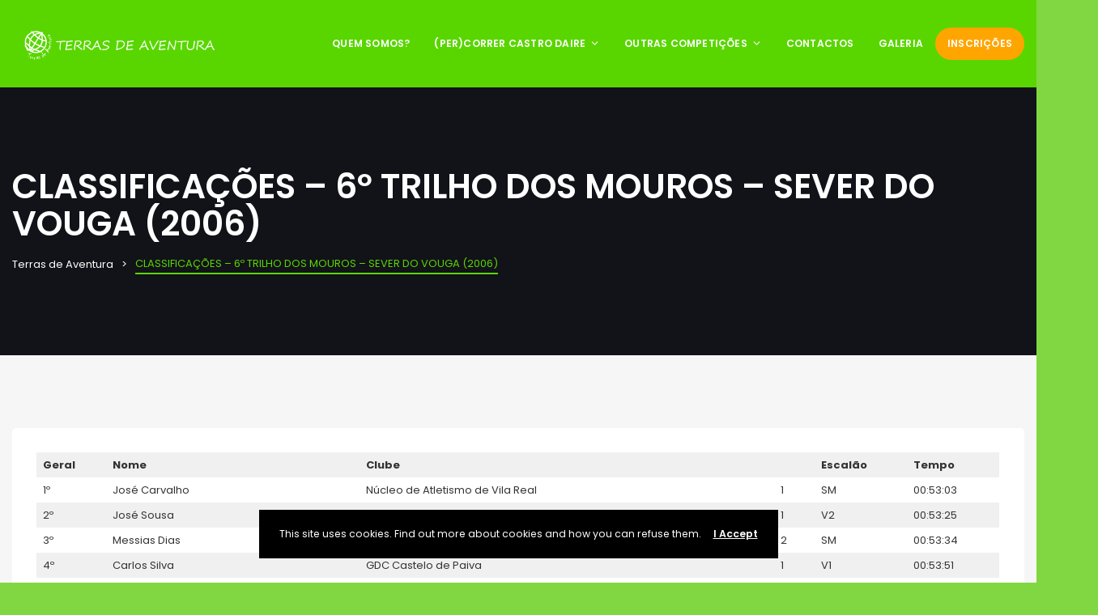

--- FILE ---
content_type: text/html; charset=UTF-8
request_url: https://terrasdeaventura.net/classificacoes-6o-trilho-dos-mouros-2006/
body_size: 43606
content:
<!DOCTYPE html>
<html lang="pt-PT">
	<head>
		<meta charset="UTF-8" />
		<meta http-equiv="X-UA-Compatible" content="IE=edge">

		<meta name="viewport" content="width=device-width, initial-scale=1">
		<link rel="profile" href="http://gmpg.org/xfn/11" />
		<title>CLASSIFICAÇÕES &#8211; 6º TRILHO DOS MOUROS &#8211; SEVER DO VOUGA (2006) &#8211; Terras de Aventura</title>
<meta name='robots' content='max-image-preview:large' />
<link rel='dns-prefetch' href='//fonts.googleapis.com' />
<link rel="alternate" type="application/rss+xml" title="Terras de Aventura &raquo; Feed" href="https://terrasdeaventura.net/feed/" />
<link rel="alternate" type="application/rss+xml" title="Terras de Aventura &raquo; Feed de comentários" href="https://terrasdeaventura.net/comments/feed/" />
<script type="text/javascript">
/* <![CDATA[ */
window._wpemojiSettings = {"baseUrl":"https:\/\/s.w.org\/images\/core\/emoji\/15.0.3\/72x72\/","ext":".png","svgUrl":"https:\/\/s.w.org\/images\/core\/emoji\/15.0.3\/svg\/","svgExt":".svg","source":{"concatemoji":"https:\/\/terrasdeaventura.net\/wp-includes\/js\/wp-emoji-release.min.js?ver=6.5.7"}};
/*! This file is auto-generated */
!function(i,n){var o,s,e;function c(e){try{var t={supportTests:e,timestamp:(new Date).valueOf()};sessionStorage.setItem(o,JSON.stringify(t))}catch(e){}}function p(e,t,n){e.clearRect(0,0,e.canvas.width,e.canvas.height),e.fillText(t,0,0);var t=new Uint32Array(e.getImageData(0,0,e.canvas.width,e.canvas.height).data),r=(e.clearRect(0,0,e.canvas.width,e.canvas.height),e.fillText(n,0,0),new Uint32Array(e.getImageData(0,0,e.canvas.width,e.canvas.height).data));return t.every(function(e,t){return e===r[t]})}function u(e,t,n){switch(t){case"flag":return n(e,"\ud83c\udff3\ufe0f\u200d\u26a7\ufe0f","\ud83c\udff3\ufe0f\u200b\u26a7\ufe0f")?!1:!n(e,"\ud83c\uddfa\ud83c\uddf3","\ud83c\uddfa\u200b\ud83c\uddf3")&&!n(e,"\ud83c\udff4\udb40\udc67\udb40\udc62\udb40\udc65\udb40\udc6e\udb40\udc67\udb40\udc7f","\ud83c\udff4\u200b\udb40\udc67\u200b\udb40\udc62\u200b\udb40\udc65\u200b\udb40\udc6e\u200b\udb40\udc67\u200b\udb40\udc7f");case"emoji":return!n(e,"\ud83d\udc26\u200d\u2b1b","\ud83d\udc26\u200b\u2b1b")}return!1}function f(e,t,n){var r="undefined"!=typeof WorkerGlobalScope&&self instanceof WorkerGlobalScope?new OffscreenCanvas(300,150):i.createElement("canvas"),a=r.getContext("2d",{willReadFrequently:!0}),o=(a.textBaseline="top",a.font="600 32px Arial",{});return e.forEach(function(e){o[e]=t(a,e,n)}),o}function t(e){var t=i.createElement("script");t.src=e,t.defer=!0,i.head.appendChild(t)}"undefined"!=typeof Promise&&(o="wpEmojiSettingsSupports",s=["flag","emoji"],n.supports={everything:!0,everythingExceptFlag:!0},e=new Promise(function(e){i.addEventListener("DOMContentLoaded",e,{once:!0})}),new Promise(function(t){var n=function(){try{var e=JSON.parse(sessionStorage.getItem(o));if("object"==typeof e&&"number"==typeof e.timestamp&&(new Date).valueOf()<e.timestamp+604800&&"object"==typeof e.supportTests)return e.supportTests}catch(e){}return null}();if(!n){if("undefined"!=typeof Worker&&"undefined"!=typeof OffscreenCanvas&&"undefined"!=typeof URL&&URL.createObjectURL&&"undefined"!=typeof Blob)try{var e="postMessage("+f.toString()+"("+[JSON.stringify(s),u.toString(),p.toString()].join(",")+"));",r=new Blob([e],{type:"text/javascript"}),a=new Worker(URL.createObjectURL(r),{name:"wpTestEmojiSupports"});return void(a.onmessage=function(e){c(n=e.data),a.terminate(),t(n)})}catch(e){}c(n=f(s,u,p))}t(n)}).then(function(e){for(var t in e)n.supports[t]=e[t],n.supports.everything=n.supports.everything&&n.supports[t],"flag"!==t&&(n.supports.everythingExceptFlag=n.supports.everythingExceptFlag&&n.supports[t]);n.supports.everythingExceptFlag=n.supports.everythingExceptFlag&&!n.supports.flag,n.DOMReady=!1,n.readyCallback=function(){n.DOMReady=!0}}).then(function(){return e}).then(function(){var e;n.supports.everything||(n.readyCallback(),(e=n.source||{}).concatemoji?t(e.concatemoji):e.wpemoji&&e.twemoji&&(t(e.twemoji),t(e.wpemoji)))}))}((window,document),window._wpemojiSettings);
/* ]]> */
</script>

<style id='wp-emoji-styles-inline-css' type='text/css'>

	img.wp-smiley, img.emoji {
		display: inline !important;
		border: none !important;
		box-shadow: none !important;
		height: 1em !important;
		width: 1em !important;
		margin: 0 0.07em !important;
		vertical-align: -0.1em !important;
		background: none !important;
		padding: 0 !important;
	}
</style>
<link rel='stylesheet' id='wp-block-library-css' href='https://terrasdeaventura.net/wp-includes/css/dist/block-library/style.min.css?ver=6.5.7' type='text/css' media='all' />
<style id='wp-block-library-theme-inline-css' type='text/css'>
.wp-block-audio figcaption{color:#555;font-size:13px;text-align:center}.is-dark-theme .wp-block-audio figcaption{color:#ffffffa6}.wp-block-audio{margin:0 0 1em}.wp-block-code{border:1px solid #ccc;border-radius:4px;font-family:Menlo,Consolas,monaco,monospace;padding:.8em 1em}.wp-block-embed figcaption{color:#555;font-size:13px;text-align:center}.is-dark-theme .wp-block-embed figcaption{color:#ffffffa6}.wp-block-embed{margin:0 0 1em}.blocks-gallery-caption{color:#555;font-size:13px;text-align:center}.is-dark-theme .blocks-gallery-caption{color:#ffffffa6}.wp-block-image figcaption{color:#555;font-size:13px;text-align:center}.is-dark-theme .wp-block-image figcaption{color:#ffffffa6}.wp-block-image{margin:0 0 1em}.wp-block-pullquote{border-bottom:4px solid;border-top:4px solid;color:currentColor;margin-bottom:1.75em}.wp-block-pullquote cite,.wp-block-pullquote footer,.wp-block-pullquote__citation{color:currentColor;font-size:.8125em;font-style:normal;text-transform:uppercase}.wp-block-quote{border-left:.25em solid;margin:0 0 1.75em;padding-left:1em}.wp-block-quote cite,.wp-block-quote footer{color:currentColor;font-size:.8125em;font-style:normal;position:relative}.wp-block-quote.has-text-align-right{border-left:none;border-right:.25em solid;padding-left:0;padding-right:1em}.wp-block-quote.has-text-align-center{border:none;padding-left:0}.wp-block-quote.is-large,.wp-block-quote.is-style-large,.wp-block-quote.is-style-plain{border:none}.wp-block-search .wp-block-search__label{font-weight:700}.wp-block-search__button{border:1px solid #ccc;padding:.375em .625em}:where(.wp-block-group.has-background){padding:1.25em 2.375em}.wp-block-separator.has-css-opacity{opacity:.4}.wp-block-separator{border:none;border-bottom:2px solid;margin-left:auto;margin-right:auto}.wp-block-separator.has-alpha-channel-opacity{opacity:1}.wp-block-separator:not(.is-style-wide):not(.is-style-dots){width:100px}.wp-block-separator.has-background:not(.is-style-dots){border-bottom:none;height:1px}.wp-block-separator.has-background:not(.is-style-wide):not(.is-style-dots){height:2px}.wp-block-table{margin:0 0 1em}.wp-block-table td,.wp-block-table th{word-break:normal}.wp-block-table figcaption{color:#555;font-size:13px;text-align:center}.is-dark-theme .wp-block-table figcaption{color:#ffffffa6}.wp-block-video figcaption{color:#555;font-size:13px;text-align:center}.is-dark-theme .wp-block-video figcaption{color:#ffffffa6}.wp-block-video{margin:0 0 1em}.wp-block-template-part.has-background{margin-bottom:0;margin-top:0;padding:1.25em 2.375em}
</style>
<style id='classic-theme-styles-inline-css' type='text/css'>
/*! This file is auto-generated */
.wp-block-button__link{color:#fff;background-color:#32373c;border-radius:9999px;box-shadow:none;text-decoration:none;padding:calc(.667em + 2px) calc(1.333em + 2px);font-size:1.125em}.wp-block-file__button{background:#32373c;color:#fff;text-decoration:none}
</style>
<style id='global-styles-inline-css' type='text/css'>
body{--wp--preset--color--black: #000000;--wp--preset--color--cyan-bluish-gray: #abb8c3;--wp--preset--color--white: #ffffff;--wp--preset--color--pale-pink: #f78da7;--wp--preset--color--vivid-red: #cf2e2e;--wp--preset--color--luminous-vivid-orange: #ff6900;--wp--preset--color--luminous-vivid-amber: #fcb900;--wp--preset--color--light-green-cyan: #7bdcb5;--wp--preset--color--vivid-green-cyan: #00d084;--wp--preset--color--pale-cyan-blue: #8ed1fc;--wp--preset--color--vivid-cyan-blue: #0693e3;--wp--preset--color--vivid-purple: #9b51e0;--wp--preset--gradient--vivid-cyan-blue-to-vivid-purple: linear-gradient(135deg,rgba(6,147,227,1) 0%,rgb(155,81,224) 100%);--wp--preset--gradient--light-green-cyan-to-vivid-green-cyan: linear-gradient(135deg,rgb(122,220,180) 0%,rgb(0,208,130) 100%);--wp--preset--gradient--luminous-vivid-amber-to-luminous-vivid-orange: linear-gradient(135deg,rgba(252,185,0,1) 0%,rgba(255,105,0,1) 100%);--wp--preset--gradient--luminous-vivid-orange-to-vivid-red: linear-gradient(135deg,rgba(255,105,0,1) 0%,rgb(207,46,46) 100%);--wp--preset--gradient--very-light-gray-to-cyan-bluish-gray: linear-gradient(135deg,rgb(238,238,238) 0%,rgb(169,184,195) 100%);--wp--preset--gradient--cool-to-warm-spectrum: linear-gradient(135deg,rgb(74,234,220) 0%,rgb(151,120,209) 20%,rgb(207,42,186) 40%,rgb(238,44,130) 60%,rgb(251,105,98) 80%,rgb(254,248,76) 100%);--wp--preset--gradient--blush-light-purple: linear-gradient(135deg,rgb(255,206,236) 0%,rgb(152,150,240) 100%);--wp--preset--gradient--blush-bordeaux: linear-gradient(135deg,rgb(254,205,165) 0%,rgb(254,45,45) 50%,rgb(107,0,62) 100%);--wp--preset--gradient--luminous-dusk: linear-gradient(135deg,rgb(255,203,112) 0%,rgb(199,81,192) 50%,rgb(65,88,208) 100%);--wp--preset--gradient--pale-ocean: linear-gradient(135deg,rgb(255,245,203) 0%,rgb(182,227,212) 50%,rgb(51,167,181) 100%);--wp--preset--gradient--electric-grass: linear-gradient(135deg,rgb(202,248,128) 0%,rgb(113,206,126) 100%);--wp--preset--gradient--midnight: linear-gradient(135deg,rgb(2,3,129) 0%,rgb(40,116,252) 100%);--wp--preset--font-size--small: 13px;--wp--preset--font-size--medium: 20px;--wp--preset--font-size--large: 36px;--wp--preset--font-size--x-large: 42px;--wp--preset--spacing--20: 0.44rem;--wp--preset--spacing--30: 0.67rem;--wp--preset--spacing--40: 1rem;--wp--preset--spacing--50: 1.5rem;--wp--preset--spacing--60: 2.25rem;--wp--preset--spacing--70: 3.38rem;--wp--preset--spacing--80: 5.06rem;--wp--preset--shadow--natural: 6px 6px 9px rgba(0, 0, 0, 0.2);--wp--preset--shadow--deep: 12px 12px 50px rgba(0, 0, 0, 0.4);--wp--preset--shadow--sharp: 6px 6px 0px rgba(0, 0, 0, 0.2);--wp--preset--shadow--outlined: 6px 6px 0px -3px rgba(255, 255, 255, 1), 6px 6px rgba(0, 0, 0, 1);--wp--preset--shadow--crisp: 6px 6px 0px rgba(0, 0, 0, 1);}:where(.is-layout-flex){gap: 0.5em;}:where(.is-layout-grid){gap: 0.5em;}body .is-layout-flex{display: flex;}body .is-layout-flex{flex-wrap: wrap;align-items: center;}body .is-layout-flex > *{margin: 0;}body .is-layout-grid{display: grid;}body .is-layout-grid > *{margin: 0;}:where(.wp-block-columns.is-layout-flex){gap: 2em;}:where(.wp-block-columns.is-layout-grid){gap: 2em;}:where(.wp-block-post-template.is-layout-flex){gap: 1.25em;}:where(.wp-block-post-template.is-layout-grid){gap: 1.25em;}.has-black-color{color: var(--wp--preset--color--black) !important;}.has-cyan-bluish-gray-color{color: var(--wp--preset--color--cyan-bluish-gray) !important;}.has-white-color{color: var(--wp--preset--color--white) !important;}.has-pale-pink-color{color: var(--wp--preset--color--pale-pink) !important;}.has-vivid-red-color{color: var(--wp--preset--color--vivid-red) !important;}.has-luminous-vivid-orange-color{color: var(--wp--preset--color--luminous-vivid-orange) !important;}.has-luminous-vivid-amber-color{color: var(--wp--preset--color--luminous-vivid-amber) !important;}.has-light-green-cyan-color{color: var(--wp--preset--color--light-green-cyan) !important;}.has-vivid-green-cyan-color{color: var(--wp--preset--color--vivid-green-cyan) !important;}.has-pale-cyan-blue-color{color: var(--wp--preset--color--pale-cyan-blue) !important;}.has-vivid-cyan-blue-color{color: var(--wp--preset--color--vivid-cyan-blue) !important;}.has-vivid-purple-color{color: var(--wp--preset--color--vivid-purple) !important;}.has-black-background-color{background-color: var(--wp--preset--color--black) !important;}.has-cyan-bluish-gray-background-color{background-color: var(--wp--preset--color--cyan-bluish-gray) !important;}.has-white-background-color{background-color: var(--wp--preset--color--white) !important;}.has-pale-pink-background-color{background-color: var(--wp--preset--color--pale-pink) !important;}.has-vivid-red-background-color{background-color: var(--wp--preset--color--vivid-red) !important;}.has-luminous-vivid-orange-background-color{background-color: var(--wp--preset--color--luminous-vivid-orange) !important;}.has-luminous-vivid-amber-background-color{background-color: var(--wp--preset--color--luminous-vivid-amber) !important;}.has-light-green-cyan-background-color{background-color: var(--wp--preset--color--light-green-cyan) !important;}.has-vivid-green-cyan-background-color{background-color: var(--wp--preset--color--vivid-green-cyan) !important;}.has-pale-cyan-blue-background-color{background-color: var(--wp--preset--color--pale-cyan-blue) !important;}.has-vivid-cyan-blue-background-color{background-color: var(--wp--preset--color--vivid-cyan-blue) !important;}.has-vivid-purple-background-color{background-color: var(--wp--preset--color--vivid-purple) !important;}.has-black-border-color{border-color: var(--wp--preset--color--black) !important;}.has-cyan-bluish-gray-border-color{border-color: var(--wp--preset--color--cyan-bluish-gray) !important;}.has-white-border-color{border-color: var(--wp--preset--color--white) !important;}.has-pale-pink-border-color{border-color: var(--wp--preset--color--pale-pink) !important;}.has-vivid-red-border-color{border-color: var(--wp--preset--color--vivid-red) !important;}.has-luminous-vivid-orange-border-color{border-color: var(--wp--preset--color--luminous-vivid-orange) !important;}.has-luminous-vivid-amber-border-color{border-color: var(--wp--preset--color--luminous-vivid-amber) !important;}.has-light-green-cyan-border-color{border-color: var(--wp--preset--color--light-green-cyan) !important;}.has-vivid-green-cyan-border-color{border-color: var(--wp--preset--color--vivid-green-cyan) !important;}.has-pale-cyan-blue-border-color{border-color: var(--wp--preset--color--pale-cyan-blue) !important;}.has-vivid-cyan-blue-border-color{border-color: var(--wp--preset--color--vivid-cyan-blue) !important;}.has-vivid-purple-border-color{border-color: var(--wp--preset--color--vivid-purple) !important;}.has-vivid-cyan-blue-to-vivid-purple-gradient-background{background: var(--wp--preset--gradient--vivid-cyan-blue-to-vivid-purple) !important;}.has-light-green-cyan-to-vivid-green-cyan-gradient-background{background: var(--wp--preset--gradient--light-green-cyan-to-vivid-green-cyan) !important;}.has-luminous-vivid-amber-to-luminous-vivid-orange-gradient-background{background: var(--wp--preset--gradient--luminous-vivid-amber-to-luminous-vivid-orange) !important;}.has-luminous-vivid-orange-to-vivid-red-gradient-background{background: var(--wp--preset--gradient--luminous-vivid-orange-to-vivid-red) !important;}.has-very-light-gray-to-cyan-bluish-gray-gradient-background{background: var(--wp--preset--gradient--very-light-gray-to-cyan-bluish-gray) !important;}.has-cool-to-warm-spectrum-gradient-background{background: var(--wp--preset--gradient--cool-to-warm-spectrum) !important;}.has-blush-light-purple-gradient-background{background: var(--wp--preset--gradient--blush-light-purple) !important;}.has-blush-bordeaux-gradient-background{background: var(--wp--preset--gradient--blush-bordeaux) !important;}.has-luminous-dusk-gradient-background{background: var(--wp--preset--gradient--luminous-dusk) !important;}.has-pale-ocean-gradient-background{background: var(--wp--preset--gradient--pale-ocean) !important;}.has-electric-grass-gradient-background{background: var(--wp--preset--gradient--electric-grass) !important;}.has-midnight-gradient-background{background: var(--wp--preset--gradient--midnight) !important;}.has-small-font-size{font-size: var(--wp--preset--font-size--small) !important;}.has-medium-font-size{font-size: var(--wp--preset--font-size--medium) !important;}.has-large-font-size{font-size: var(--wp--preset--font-size--large) !important;}.has-x-large-font-size{font-size: var(--wp--preset--font-size--x-large) !important;}
.wp-block-navigation a:where(:not(.wp-element-button)){color: inherit;}
:where(.wp-block-post-template.is-layout-flex){gap: 1.25em;}:where(.wp-block-post-template.is-layout-grid){gap: 1.25em;}
:where(.wp-block-columns.is-layout-flex){gap: 2em;}:where(.wp-block-columns.is-layout-grid){gap: 2em;}
.wp-block-pullquote{font-size: 1.5em;line-height: 1.6;}
</style>
<link rel='stylesheet' id='contact-form-7-css' href='https://terrasdeaventura.net/wp-content/plugins/contact-form-7/includes/css/styles.css?ver=5.7.6' type='text/css' media='all' />
<link rel='stylesheet' id='eventchamp-css' href='https://terrasdeaventura.net/wp-content/themes/eventchamp/style.css?ver=6.5.7' type='text/css' media='all' />
<link rel='stylesheet' id='eventchamp-child-style-css' href='https://terrasdeaventura.net/wp-content/themes/eventchamp-child/style.css?ver=6.5.7' type='text/css' media='all' />
<link rel='stylesheet' id='bootstrap-css' href='https://terrasdeaventura.net/wp-content/themes/eventchamp/include/assets/css/bootstrap.min.css?ver=6.5.7' type='text/css' media='all' />
<link rel='stylesheet' id='fontawesome-css' href='https://terrasdeaventura.net/wp-content/themes/eventchamp/include/assets/css/fontawesome.min.css?ver=6.5.7' type='text/css' media='all' />
<link rel='stylesheet' id='swiper-css' href='https://terrasdeaventura.net/wp-content/themes/eventchamp/include/assets/css/swiper.min.css?ver=6.5.7' type='text/css' media='all' />
<link rel='stylesheet' id='scrollbar-css' href='https://terrasdeaventura.net/wp-content/themes/eventchamp/include/assets/css/scrollbar.min.css?ver=6.5.7' type='text/css' media='all' />
<link rel='stylesheet' id='bootstrap-select-css' href='https://terrasdeaventura.net/wp-content/themes/eventchamp/include/assets/css/bootstrap-select.min.css?ver=6.5.7' type='text/css' media='all' />
<link rel='stylesheet' id='fullcalendar-css' href='https://terrasdeaventura.net/wp-content/themes/eventchamp/include/assets/css/fullcalendar.min.css?ver=6.5.7' type='text/css' media='all' />
<link rel='stylesheet' id='ion-range-slider-css' href='https://terrasdeaventura.net/wp-content/themes/eventchamp/include/assets/css/ion-range-slider.min.css?ver=6.5.7' type='text/css' media='all' />
<link rel='stylesheet' id='ion-range-slider-flat-theme-css' href='https://terrasdeaventura.net/wp-content/themes/eventchamp/include/assets/css/ion-range-slider-flat-theme.min.css?ver=6.5.7' type='text/css' media='all' />
<link rel='stylesheet' id='eventchamp-wp-core-css' href='https://terrasdeaventura.net/wp-content/themes/eventchamp/include/assets/css/wp-core.min.css?ver=6.5.7' type='text/css' media='all' />
<link rel='stylesheet' id='eventchamp-main-css' href='https://terrasdeaventura.net/wp-content/themes/eventchamp/include/assets/css/gt-style.min.css?ver=6.5.7' type='text/css' media='all' />
<style id='eventchamp-main-inline-css' type='text/css'>
.gt-user-activity > ul > li svg, .gt-content-detail-box > ul > li > .gt-icon > svg{fill:#59d600;}.gt-map.gt-events-map .gt-map-popup .gt-bottom-links > li > svg, .gt-events-slider .gt-slide-inner .gt-content .gt-information > li svg{stroke:#59d600;}.gt-footer.gt-style-1 .gt-social-links-element.gt-style-6 ul li a:hover, .gt-footer.gt-style-1 .gt-social-links-element.gt-style-6 ul li a:focus, .gt-footer.gt-style-1 a:hover, .gt-footer.gt-style-1 a:focus, .gt-event-style-2 .gt-information > div a:focus, .gt-event-style-2 .gt-information > div a:hover, .gt-footer.gt-style-1 .post-list-style-3 .title a:hover, .gt-footer.gt-style-1 .post-list-style-3 .title a:focus, .gt-mobile-menu .gt-bottom .gt-social-links li a:hover, .gt-mobile-menu .gt-bottom .gt-social-links li a:focus, .gt-modal .gt-register-content .gt-modal-footer a:hover, .gt-modal .gt-register-content .gt-modal-footer a:focus, .gt-modal .gt-login-content .gt-modal-footer a:hover, .gt-modal .gt-login-content .gt-modal-footer a:focus, .gt-countdown.gt-style-3 ul li > .gt-inner, .gt-footer .post-list-style-3 .title a:hover, .gt-footer .post-list-style-3 .title a:focus, .gt-feature-box .gt-content .gt-title, .gt-feature-box .gt-icon, .gt-map.gt-events-map .gt-map-popup .gt-inner a:hover, .gt-map.gt-events-map .gt-map-popup .gt-inner a:focus, .gt-label.gt-style-4, .gt-post-style-1 .gt-bottom .gt-more:hover, .gt-post-style-1 .gt-bottom .gt-more:focus, .gt-post-style-1 .gt-bottom > ul a:hover, .gt-post-style-1 .gt-bottom > ul a:focus, .gt-post-style-2 .gt-bottom .gt-more:hover, .gt-post-style-2 .gt-bottom .gt-more:focus, .gt-post-style-2 .gt-bottom > ul a:hover, .gt-post-style-2 .gt-bottom > ul a:focus, .gt-page-content .gt-post-meta a:hover, .gt-page-content .gt-post-meta a:focus, .gt-pagination ul li > span.current, .gt-pagination ul li > a:hover, .gt-pagination ul li > a:focus, .gt-post-pagination ul li a:hover, .gt-post-pagination ul li a:focus, .gt-page-content .gt-post-meta ul li svg, .gt-event-ticket.gt-style-1 .gt-ticket-inner > .gt-details .gt-subtitle, .gt-event-ticket.gt-style-1 .gt-ticket-inner > .gt-details > .gt-price, .gt-event-ticket.gt-style-1 .gt-ticket-inner > .gt-ticket-features p > i, .gt-event-ticket.gt-style-2 .gt-ticket-inner .gt-title, .gt-event-ticket.gt-style-2 .gt-price, .gt-event-ticket.gt-style-3 .gt-ticket-inner .gt-title, .gt-event-ticket.gt-style-3 .gt-price, .gt-event-ticket.gt-style-4 .gt-price, .gt-event-ticket.gt-style-5 .gt-price, .gt-event-ticket .gt-ticket-inner .gt-ticket-features p > i, .gt-event-ticket.gt-style-6 .gt-ticket-features p > i, .gt-event-ticket.gt-style-6 .gt-ticket-header .gt-price, .gt-event-ticket.gt-style-7 .gt-ticket-features p > i, .gt-event-ticket.gt-style-7 .gt-ticket-header .gt-price, .gt-event-buttons ul li a:hover, .gt-event-buttons ul li a:focus, .gt-event-schedule.gt-style-2 .gt-schedule-tabs > li > a.active, .gt-event-schedule.gt-style-2 .gt-schedule-tabs > li > a.active:visited, .gt-event-schedule.gt-style-2 .gt-schedule-tabs > li > a:hover, .gt-event-schedule.gt-style-2 .gt-schedule-tabs > li > a:focus, .gt-speaker.gt-style-1 .gt-content .gt-name a:hover, .gt-speaker.gt-style-1 .gt-content .gt-name a:focus, .gt-speaker.gt-style-1 .gt-social-links ul li a:focus, .gt-speaker.gt-style-1 .gt-social-links ul li a:hover, .gt-speaker.gt-style-2 .gt-social-links ul li a:focus, .gt-speaker.gt-style-2 .gt-social-links ul li a:hover, .gt-speaker.gt-style-3 .gt-social-links ul li a:focus, .gt-speaker.gt-style-3 .gt-social-links ul li a:hover, .gt-speaker.gt-style-4 .gt-social-links ul li a:focus, .gt-speaker.gt-style-4 .gt-social-links ul li a:hover, .gt-speaker.gt-style-5 .gt-social-links ul li a:focus, .gt-speaker.gt-style-5 .gt-social-links ul li a:hover, .gt-speaker.gt-style-6 .gt-social-links ul li a:focus, .gt-speaker.gt-style-6 .gt-social-links ul li a:hover, .gt-content-detail-box > ul > li > .gt-content > .gt-inner a:hover, .gt-content-detail-box > ul > li > .gt-content > .gt-inner a:focus, .gt-content-detail-box > ul > li > .gt-icon > i, .gt-icon-list.gt-style-1 ul li i, .gt-icon-list.gt-style-2 ul li i, .gt-icon-list.gt-style-1 ul li svg, .gt-icon-list.gt-style-2 ul li svg, .gt-mailchimp-newsletter .title i, .gt-button.gt-style-6 a:hover, .gt-button.gt-style-6 a:focus, .gt-button.gt-style-5 a, .gt-button.gt-style-5 a:visited, .gt-button.gt-style-3 a:hover, .gt-button.gt-style-3 a:focus, .gt-button.gt-style-2 a:hover, .gt-button.gt-style-2 a:focus, .gt-button.gt-style-1 a:hover, .gt-button.gt-style-1 a:focus, .gt-contact-box svg, .gt-counter > .gt-title, .gt-counter > .gt-number, .gt-eventchamp-service-box.gt-style-1 .gt-title, .gt-eventchamp-service-box.gt-style-1 .gt-icon, .gt-categorized-contents .gt-nav > li > a.active, .gt-categorized-contents .gt-nav > li > a.active:visited, .gt-categorized-contents .gt-nav > li > a:hover, .gt-categorized-contents .gt-nav > li > a:focus, .gt-heading .gt-title span, .gt-eventchamp-slider .gt-slider-content .gt-title .gt-secondary, .gt-countdown-slider.gt-style-1 > .gt-slider-content .gt-title .gt-secondary, .gt-countdown-slider.gt-style-3 > .gt-slider-content > .gt-counter .gt-counter-inner > div, .gt-events-slider .gt-slide-inner .gt-content .gt-information > li i, .select2-container--default .select2-results__option--highlighted[aria-selected], .select2-container--default .select2-results__option--highlighted[data-selected], .select2-container--default .select2-results__option[aria-selected=true], .select2-container--default .select2-results__option[data-selected=true], .plyr__progress--played, .plyr__volume--display, .bootstrap-select.gt-select .dropdown-item:focus, .bootstrap-select.gt-select .dropdown-item:hover, .bootstrap-select.gt-select .dropdown-item.active, .bootstrap-select.gt-select .dropdown-item:active, blockquote:before, button:hover, input[type="submit"]:hover, button:active, input[type="submit"]:active, button:active:hover, input[type="submit"]:active:hover, button:active:focus, input[type="submit"]:active:focus, button:active:visited, input[type="submit"]:active:visited, button:focus, input[type="submit"]:focus, a:hover, a:focus, .gt-header.gt-style-1.gt-style-2 .gt-elements .gt-social-links li a:hover, .gt-header.gt-style-1.gt-style-2 .gt-elements .gt-social-links li a:focus, .gt-header.gt-style-1.gt-style-2 .gt-navbar .gt-menu > li a:hover, .gt-header.gt-style-1.gt-style-2 .gt-navbar .gt-menu > li a:focus, .gt-header.gt-style-1.gt-style-2 .gt-navbar .gt-menu > li:hover > a, .gt-header.gt-style-1.gt-style-2 .gt-navbar .gt-menu > li:hover > a:visited, .gt-header.gt-style-1.gt-style-2 .gt-navbar .gt-menu > li>a:hover, .gt-header.gt-style-1.gt-style-2 .gt-navbar .gt-menu > li>a:focus, .gt-header.gt-style-1.gt-style-2 .gt-navbar .gt-menu li .gt-dropdown-menu li a:hover, .gt-header.gt-style-1.gt-style-2 .gt-navbar .gt-menu li .gt-dropdown-menu li a:focus, .gt-header.gt-style-3.gt-style-4 .gt-elements .gt-social-links li a:hover, .gt-header.gt-style-3.gt-style-4 .gt-elements .gt-social-links li a:focus, .gt-header.gt-style-3.gt-style-4 .gt-navbar .gt-menu > li a:hover, .gt-header.gt-style-3.gt-style-4 .gt-navbar .gt-menu > li a:focus, .gt-header.gt-style-3.gt-style-4 .gt-navbar .gt-menu > li:hover > a, .gt-header.gt-style-3.gt-style-4 .gt-navbar .gt-menu > li:hover > a:visited, .gt-header.gt-style-3.gt-style-4 .gt-navbar .gt-menu > li > a:hover, .gt-header.gt-style-3.gt-style-4 .gt-navbar .gt-menu > li > a:focus, .gt-header.gt-style-3.gt-style-4 .gt-navbar .gt-menu li .gt-dropdown-menu li a:hover, .gt-header.gt-style-3.gt-style-4 .gt-navbar .gt-menu li .gt-dropdown-menu li a:focus, .gt-header.gt-style-5.gt-style-6 .gt-elements .gt-social-links li a:hover, .gt-header.gt-style-5.gt-style-6 .gt-elements .gt-social-links li a:focus, .gt-header.gt-style-5.gt-style-6 .gt-navbar .gt-menu > li a:hover, .gt-header.gt-style-5.gt-style-6 .gt-navbar .gt-menu > li a:focus, .gt-header.gt-style-5.gt-style-6 .gt-navbar .gt-menu > li:hover > a, .gt-header.gt-style-5.gt-style-6 .gt-navbar .gt-menu > li:hover > a:visited, .gt-header.gt-style-5.gt-style-6 .gt-navbar .gt-menu > li > a:hover, .gt-header.gt-style-5.gt-style-6 .gt-navbar .gt-menu > li > a:focus, .gt-header.gt-style-5.gt-style-6 .gt-navbar .gt-menu li .gt-dropdown-menu li a:hover, .gt-header.gt-style-5.gt-style-6 .gt-navbar .gt-menu li .gt-dropdown-menu li a:focus, .gt-footer a:hover, .gt-footer a:focus, .gt-page-title-bar .gt-breadcrumb nav > ol > li a:focus, .gt-page-title-bar .gt-breadcrumb nav > ol > li a:hover, .gt-page-title-bar .gt-breadcrumb nav > ol > li.gt-item-current, .gt-page-title-bar .gt-breadcrumb nav > ol > li.current-item > span, .gt-mobile-menu .gt-top .gt-menu .gt-dropdown-menu > .active > a, .gt-mobile-menu .gt-top .gt-menu .gt-dropdown-menu > .active > a:focus, .gt-mobile-menu .gt-top .gt-menu .gt-dropdown-menu > .active > a:hover, .gt-mobile-menu .gt-top .gt-menu > li a:hover, .gt-mobile-menu .gt-top .gt-menu > li a:focus, .gt-mobile-menu .gt-top .gt-menu li:hover > a, .gt-mobile-menu .gt-top .gt-menu li:focus > a:visited, .gt-mobile-menu .gt-top .gt-menu li:hover > i, .gt-mobile-menu .gt-top .gt-menu li:focus > i, .gt-flex-menu li a:focus, .gt-flex-menu li a:hover, .fc-state-default:hover, .fc-state-default:focus, .fc button:hover, .fc button:focus, .gt-post-style-1 .gt-bottom > ul > li svg, .gt-post-style-1 .gt-bottom .gt-more:hover, .gt-post-style-1 .gt-bottom .gt-more:focus, .gt-post-style-1 .gt-image .gt-category ul a, .gt-post-style-1 .gt-image .gt-category ul a:visited, .gt-post-style-1 .gt-image .gt-category ul, .gt-post-style-2 .gt-bottom > ul > li svg, .gt-post-style-2 .gt-bottom .gt-more:hover, .gt-post-style-2 .gt-bottom .gt-more:focus, .gt-post-style-2 .gt-image .gt-category ul a, .gt-post-style-2 .gt-image .gt-category ul a:visited, .gt-post-style-2 .gt-image .gt-category ul, .gt-post-style-3 .gt-information > div svg, .gt-event-style-1 .gt-venue a:focus, .gt-event-style-1 .gt-venue a:hover, .gt-event-style-1 .gt-location ul li a:focus, .gt-event-style-1 .gt-location ul li a:hover, .gt-event-style-1 .gt-location svg, .gt-event-style-1 .gt-organizer ul li a:focus, .gt-event-style-1 .gt-organizer ul li a:hover, .gt-event-style-1 .gt-organizer svg, .gt-event-style-1 .gt-date svg, .gt-event-style-1 .gt-time svg, .gt-event-style-1 .gt-venue svg, .gt-event-style-1 .gt-stock svg, .gt-event-style-1 .gt-event-status, .gt-event-style-2 .gt-information > div svg, .gt-event-style-3 .gt-venue a:focus, .gt-event-style-3 .gt-venue a:hover, .gt-event-style-3 .gt-location ul li a:focus, .gt-event-style-3 .gt-location ul li a:hover, .gt-event-style-3 .gt-organizer ul li a:focus, .gt-event-style-3 .gt-organizer ul li a:hover, .gt-event-style-3 .gt-price svg, .gt-event-style-3 .gt-status svg, .gt-event-style-3 .gt-location svg, .gt-event-style-3 .gt-organizer svg, .gt-event-style-3 .gt-date svg, .gt-event-style-3 .gt-time svg, .gt-event-style-3 .gt-stock svg, .gt-event-style-3 .gt-venue svg, .gt-event-style-4 .gt-venue a:focus, .gt-event-style-4 .gt-venue a:hover, .gt-event-style-4 .gt-location ul li a:focus, .gt-event-style-4 .gt-location ul li a:hover, .gt-event-style-4 .gt-organizer ul li a:focus, .gt-event-style-4 .gt-organizer ul li a:hover, .gt-event-style-4 .gt-price svg, .gt-event-style-4 .gt-status svg, .gt-event-style-4 .gt-location svg, .gt-event-style-4 .gt-organizer svg, .gt-event-style-4 .gt-date svg, .gt-event-style-4 .gt-time svg, .gt-event-style-4 .gt-venue svg, .gt-event-style-4 .gt-stock svg, .gt-white .gt-venue-style-1 .gt-title a:hover, .gt-white .gt-venue-style-1 .gt-title a:focus, .gt-venue-style-1 .gt-title a:hover, .gt-venue-style-1 .gt-title a:focus, .gt-venue-style-1 .gt-image .gt-location, .gt-venue-style-1 .gt-image .gt-location a, .gt-venue-style-1 .gt-image .gt-location a:visited, .gt-venue-style-1 .gt-image .gt-category, .gt-venue-style-1 .gt-image .gt-category a, .gt-venue-style-1 .gt-image .gt-category a:visited, .gt-venue-style-1 .gt-image .status, .gt-white .gt-venue-style-3 .gt-title a:hover, .gt-white .gt-venue-style-3 .gt-title a:focus, .gt-venue-style-3 .gt-title a:hover, .gt-venue-style-3 .gt-title a:focus, .gt-venue-style-3 .gt-image .status, .gt-venue-style-3 .gt-category svg, .gt-content-favorite-add-popup:before, .gt-content-favorite-remove-popup:before, .gt-content-like-add-popup:before, .gt-content-like-remove-popup:before, .edit-link a:focus, .edit-link a:hover{color:#59d600;}.gt-marker-cluster, .irs-bar, .irs-slider, .irs-from, .irs-to, .irs-single, .gt-countdown.gt-style-4 ul li > .gt-inner, .gt-countdown.gt-style-1 ul li > .gt-inner, .gt-feature-box .gt-content .gt-line, .gt-post-style-1 .gt-bottom .gt-more, .gt-post-style-1 .gt-bottom .gt-more:visited, .gt-post-style-2 .gt-bottom .gt-more, .gt-post-style-2 .gt-bottom .gt-more:visited, .gt-pagination ul li > span, .gt-pagination ul li > a, .gt-pagination ul li > a:visited, .gt-post-pagination ul li a, .gt-post-pagination ul li a:visited, .gt-event-section-tabs .gt-event-tabs > li > a:after, .gt-event-section-tabs .gt-event-tabs > li > a:visited:after, .gt-event-schedule.gt-style-1 .gt-schedule-tabs, .gt-event-schedule.gt-style-1 .gt-dropdown .gt-panel-body .gt-schedule-speakers .gt-list ul li a:hover, .gt-event-schedule.gt-style-1 .gt-dropdown .gt-panel-body .gt-schedule-speakers .gt-list ul li a:focus, .gt-event-schedule.gt-style-2 .gt-dropdown .gt-panel-body .gt-schedule-speakers .gt-list ul li a:hover, .gt-event-schedule.gt-style-2 .gt-dropdown .gt-panel-body .gt-schedule-speakers .gt-list ul li a:focus, .gt-event-schedule.gt-style-3 .gt-dropdown .gt-panel-body .gt-schedule-speakers .gt-list ul li a:hover, .gt-event-schedule.gt-style-3 .gt-dropdown .gt-panel-body .gt-schedule-speakers .gt-list ul li a:focus, .gt-event-schedule.gt-style-4 > .gt-item > ul > li .gt-content .gt-schedule-speakers .gt-list ul li a:hover, .gt-event-schedule.gt-style-4 > .gt-item > ul > li .gt-content .gt-schedule-speakers .gt-list ul li a:focus, .gt-event-schedule.gt-style-5 > .gt-item > ul > li .gt-content .gt-schedule-speakers .gt-list ul li a:hover, .gt-event-schedule.gt-style-5 > .gt-item > ul > li .gt-content .gt-schedule-speakers .gt-list ul li a:focus, .gt-event-schedule.gt-style-6 > .gt-item > ul > li .gt-content .gt-schedule-speakers .gt-list ul li a:hover, .gt-event-schedule.gt-style-6 > .gt-item > ul > li .gt-content .gt-schedule-speakers .gt-list ul li a:focus, .gt-event-schedule.gt-style-2 .gt-schedule-tabs > li > a, .gt-event-schedule.gt-style-2 .gt-schedule-tabs > li > a:visited, .gt-event-schedule.gt-style-4 > .gt-item > .gt-heading, .gt-event-schedule.gt-style-5 > .gt-item > .gt-heading, .gt-event-schedule.gt-style-6 > .gt-item > .gt-heading, .gt-organizers.gt-style-1 ul li a:hover, .gt-organizers.gt-style-1 ul li a:focus, .gt-organizers.gt-style-2 ul li a:hover, .gt-organizers.gt-style-2 ul li a:focus, .gt-organizers.gt-style-3 ul li a, .gt-organizers.gt-style-3 ul li a:visited, .gt-tags.gt-style-1 ul li a:hover, .gt-tags.gt-style-1 ul li a:focus, .gt-tags.gt-style-2 ul li a:hover, .gt-tags.gt-style-2 ul li a:focus, .gt-tags.gt-style-3 ul li a, .gt-tags.gt-style-3 ul li a:visited, .gt-categories.gt-style-1 ul li a:hover, .gt-categories.gt-style-1 ul li a:focus, .gt-categories.gt-style-2 ul li a:hover, .gt-categories.gt-style-2 ul li a:focus, .gt-categories.gt-style-3 ul li a, .gt-categories.gt-style-3 ul li a:visited, .gt-social-sharing.gt-style-1 ul li a:hover, .gt-social-sharing.gt-style-1 ul li a:focus, .gt-social-sharing.gt-style-2 ul li a:hover, .gt-social-sharing.gt-style-2 ul li a:focus, .gt-social-sharing.gt-style-3 ul li a:hover, .gt-social-sharing.gt-style-3 ul li a:focus, .gt-social-sharing.gt-style-4 ul li a:hover, .gt-social-sharing.gt-style-4 ul li a:focus, .gt-social-sharing.gt-style-5 ul li a:hover, .gt-social-sharing.gt-style-5 ul li a:focus, .gt-social-sharing.gt-style-6 ul li a, .gt-social-sharing.gt-style-6 ul li a:visited, .gt-social-sharing.gt-style-7 ul li a:hover, .gt-social-sharing.gt-style-7 ul li a:focus, .gt-social-links-element.gt-style-1 ul li a:hover, .gt-social-links-element.gt-style-1 ul li a:focus, .gt-social-links-element.gt-style-2 ul li a:hover, .gt-social-links-element.gt-style-2 ul li a:focus, .gt-social-links-element.gt-style-3 ul li a:hover, .gt-social-links-element.gt-style-3 ul li a:focus, .gt-social-links-element.gt-style-4 ul li a:hover, .gt-social-links-element.gt-style-4 ul li a:focus, .gt-social-links-element.gt-style-5 ul li a:hover, .gt-social-links-element.gt-style-5 ul li a:focus, .gt-social-links-element.gt-style-6 ul li a, .gt-social-links-element.gt-style-6 ul li a:visited, .gt-social-links-element.gt-style-7 ul li a:hover, .gt-social-links-element.gt-style-7 ul li a:focus, .gt-event-buttons ul li a, .gt-event-buttons ul li a:visited, .gt-content-detail-box > ul > li.gt-event-counter, .gt-button.gt-style-3 a, .gt-button.gt-style-3 a:visited, .gt-button.gt-style-2 a, .gt-button.gt-style-2 a:visited, .gt-button.gt-style-1 a, .gt-button.gt-style-1 a:visited, .gt-app-box .gt-item a:hover, .gt-app-box .gt-item a:focus, .gt-blog-carousel .gt-slider-prev:hover, .gt-blog-carousel .gt-slider-prev:focus, .gt-blog-carousel .gt-slider-next:hover, .gt-blog-carousel .gt-slider-next:focus, .gt-blog-carousel .gt-all-button:hover, .gt-blog-carousel .gt-all-button:focus, .gt-dark .gt-slider-prev:hover, .gt-dark .gt-slider-prev:focus, .gt-dark .gt-slider-next:hover, .gt-dark .gt-slider-next:focus, .gt-dark .gt-all-button:hover, .gt-dark .gt-all-button:focus, .gt-events-carousel .gt-slider-prev:hover, .gt-events-carousel .gt-slider-prev:focus, .gt-events-carousel .gt-slider-next:hover, .gt-events-carousel .gt-slider-next:focus, .gt-events-carousel .gt-all-button:hover, .gt-events-carousel .gt-all-button:focus, .gt-testimonials-carousel .gt-slider-pagination .swiper-pagination-bullet:hover, .gt-testimonials-carousel .gt-slider-pagination .swiper-pagination-bullet:focus, .gt-testimonials-carousel .gt-slider-pagination .swiper-pagination-bullet.swiper-pagination-bullet-active, .gt-categorized-contents .gt-all-button:hover, .gt-categorized-contents .gt-all-button:focus, .gt-categorized-contents .gt-nav > li > a, .gt-categorized-contents .gt-nav > li > a:visited, .gt-eventchamp-slider .gt-slider-content .gt-buttons a:hover, .gt-eventchamp-slider .gt-slider-content .gt-buttons a:focus, .gt-countdown-slider.gt-style-3 > .gt-slider-content .gt-buttons a:hover, .gt-countdown-slider.gt-style-3 > .gt-slider-content .gt-buttons a:focus, .gt-countdown-slider.gt-style-2 > .gt-slider-content .gt-buttons a:hover, .gt-countdown-slider.gt-style-2 > .gt-slider-content .gt-buttons a:focus, .gt-countdown-slider.gt-style-1 > .gt-slider-content .gt-buttons a:hover, .gt-countdown-slider.gt-style-1 > .gt-slider-content .gt-buttons a:focus, .gt-events-slider .gt-slide-inner .gt-content .buttons a:hover, .gt-events-slider .gt-slide-inner .gt-content .buttons a:focus, .gt-events-slider .gt-slide-inner .gt-content .gt-category, .gt-eventchamp-service-box.gt-style-1:hover .gt-icon, .gt-mobile-menu .gt-bottom .gt-user-box, .gt-header.gt-style-1.gt-style-2 .gt-elements .gt-user-box, .gt-header.gt-style-3.gt-style-4 .gt-elements .gt-user-box, .gt-header.gt-style-5.gt-style-6 .gt-elements .gt-user-box, .gt-style-4 .sk-fading-circle .sk-circle:before, .gt-style-3 .spinner, .gt-style-2 .spinner > div, .gt-style-1 .double-bounce1, .gt-style-1 .double-bounce2, .gt-event-style-1 .gt-category ul li, .gt-event-style-1 .gt-price, .gt-event-style-3 .gt-category ul li, .gt-event-style-4 .gt-category ul li, .gt-venue-style-1 .gt-image .price, .gt-venue-style-3 .gt-image .price, .gt-venue-style-3 .gt-location, .gt-venue-style-3 .gt-location a, .gt-venue-style-3 .gt-location a:visited, .fc button, .fc-state-default, .fc-event, .fc-event-dot, .ui-datepicker .ui-datepicker-today > a, .ui-datepicker .ui-datepicker-today > a:visited, .ui-datepicker .ui-datepicker-header, .plyr--video .plyr__controls button.tab-focus:focus, .plyr--video .plyr__controls button:hover, .plyr--audio .plyr__controls button.tab-focus:focus, .plyr--audio .plyr__controls button:hover, .plyr__play-large, button, input[type="submit"], .widget_tag_cloud .tagcloud a:hover, .widget_tag_cloud .tagcloud a:focus, .gt-like-box a.gt-liked, .gt-like-box a.gt-liked:visited, .gt-like-box a.gt-favorited, .gt-like-box a.gt-favorited:visited, .gt-like-box a:hover, .gt-like-box a:focus, .fancybox-container .fancybox-progress, .gt-badge{background-color:#59d600;}.widget_archive ul li:before, .widget_categories ul li:before, .widget_pages ul li:before, .widget_meta ul li:before, .widget_recent_comments ul li:before, .widget_recent_entries ul li:before, .widget_nav_menu ul li:before, .fancybox-container .fancybox-thumbs__list a:before, .gt-like-box a.gt-liked, .gt-like-box a.gt-liked:visited, .gt-like-box a.gt-favorited, .gt-like-box a.gt-favorited:visited, .gt-like-box a:hover, .gt-like-box a:focus, .gt-countdown.gt-style-3 ul li > .gt-inner, .gt-footer .gt-app-box .gt-item a:hover, .gt-footer .gt-app-box .gt-item a:focus, .gt-footer.gt-style-1 .gt-app-box .gt-item a:hover, .gt-footer.gt-style-1 .gt-app-box .gt-item a:focus, .gt-post-style-1 .gt-bottom .gt-more, .gt-post-style-1 .gt-bottom .gt-more:visited, .gt-post-style-2 .gt-bottom .gt-more, .gt-post-style-2 .gt-bottom .gt-more:visited, .gt-pagination ul li > span, .gt-pagination ul li > a, .gt-pagination ul li > a:visited, .gt-post-pagination ul li a, .gt-post-pagination ul li a:visited, .gt-event-ticket.gt-style-1.gt-active-on, .gt-event-ticket.gt-style-2.gt-active-on, .gt-event-ticket.gt-style-3.gt-active-on, .gt-event-ticket.gt-style-4, .gt-event-ticket.gt-style-5.gt-active-on, .gt-event-ticket.gt-style-6.gt-active-on, .gt-event-ticket.gt-style-7.gt-active-on, .gt-button.gt-style-3 a, .gt-button.gt-style-3 a:visited, .gt-button.gt-style-2 a, .gt-button.gt-style-2 a:visited, .gt-button.gt-style-1 a:hover, .gt-button.gt-style-1 a:focus, .gt-button.gt-style-1 a, .gt-button.gt-style-1 a:visited, .gt-event-buttons ul li a, .gt-event-buttons ul li a:visited, .gt-event-schedule.gt-style-7 .gt-item > ul > li .gt-content > .gt-inner, .gt-event-schedule.gt-style-2 .gt-schedule-tabs > li > a, .gt-event-schedule.gt-style-2 .gt-schedule-tabs > li > a:visited, .gt-organizers.gt-style-2 ul li a:hover, .gt-organizers.gt-style-2 ul li a:focus, .gt-tags.gt-style-2 ul li a:hover, .gt-tags.gt-style-2 ul li a:focus, .gt-categories.gt-style-2 ul li a:hover, .gt-categories.gt-style-2 ul li a:focus, .gt-social-sharing.gt-style-7 ul li a:hover, .gt-social-sharing.gt-style-7 ul li a:focus, .gt-social-links-element.gt-style-7 ul li a:hover, .gt-social-links-element.gt-style-7 ul li a:focus, .gt-app-box .gt-item a:hover, .gt-app-box .gt-item a:focus, .gt-counter > .gt-number, .gt-testimonials-carousel .gt-slider-pagination .swiper-pagination-bullet:hover, .gt-testimonials-carousel .gt-slider-pagination .swiper-pagination-bullet:focus, .gt-testimonials-carousel .gt-slider-pagination .swiper-pagination-bullet.swiper-pagination-bullet-active, .gt-eventchamp-service-box.gt-style-1 .gt-title, .gt-eventchamp-service-box.gt-style-1 .gt-icon, .gt-blog-carousel .gt-slider-prev:hover, .gt-blog-carousel .gt-slider-prev:focus, .gt-blog-carousel .gt-slider-next:hover, .gt-blog-carousel .gt-slider-next:focus, .gt-blog-carousel .gt-all-button:hover, .gt-blog-carousel .gt-all-button:focus, .gt-dark .gt-slider-prev:hover, .gt-dark .gt-slider-prev:focus, .gt-dark .gt-slider-next:hover, .gt-dark .gt-slider-next:focus, .gt-dark .gt-all-button:hover, .gt-dark .gt-all-button:focus, .gt-venues-carousel.gt-white .gt-slider-prev:hover, .gt-venues-carousel.gt-white .gt-slider-prev:focus, .gt-venues-carousel.gt-white .gt-slider-next:hover, .gt-venues-carousel.gt-white .gt-slider-next:focus, .gt-venues-carousel.gt-white .gt-all-button:hover, .gt-venues-carousel.gt-white .gt-all-button:focus, .gt-events-carousel .gt-slider-prev:hover, .gt-events-carousel .gt-slider-prev:focus, .gt-events-carousel .gt-slider-next:hover, .gt-events-carousel .gt-slider-next:focus, .gt-events-carousel .gt-all-button:hover, .gt-events-carousel .gt-all-button:focus, .gt-categorized-contents .gt-all-button:hover, .gt-categorized-contents .gt-all-button:focus, .gt-categorized-contents .gt-nav > li > a.active, .gt-categorized-contents .gt-nav > li > a.active:visited, .gt-categorized-contents .gt-nav > li > a:hover, .gt-categorized-contents .gt-nav > li > a:focus, .gt-categorized-contents .gt-nav > li > a, .gt-categorized-contents .gt-nav > li > a:visited, .gt-eventchamp-slider .gt-slider-content .gt-buttons a:hover, .gt-eventchamp-slider .gt-slider-content .gt-buttons a:focus, .gt-countdown-slider.gt-style-2 > .gt-slider-content .gt-buttons a:hover, .gt-countdown-slider.gt-style-2 > .gt-slider-content .gt-buttons a:focus, .gt-countdown-slider.gt-style-1 > .gt-slider-content .gt-buttons a:hover, .gt-countdown-slider.gt-style-1 > .gt-slider-content .gt-buttons a:focus, .gt-events-slider .gt-slide-inner .gt-content .buttons a:hover, .gt-events-slider .gt-slide-inner .gt-content .buttons a:focus, .fc button, .fc-state-default, .gt-header.gt-style-1.gt-style-2 .gt-navbar .gt-menu li .gt-dropdown-menu, .gt-header.gt-style-3.gt-style-4 .gt-navbar .gt-menu li .gt-dropdown-menu, .gt-header.gt-style-5.gt-style-6 .gt-navbar .gt-menu li .gt-dropdown-menu, button, input[type="submit"], button:hover, input[type="submit"]:hover, button:active, input[type="submit"]:active, button:active:hover, input[type="submit"]:active:hover, button:active:focus, input[type="submit"]:active:focus, button:active:visited, input[type="submit"]:active:visited, button:focus, input[type="submit"]:focus, button, input[type="submit"]{border-color:#59d600;}.irs-from:after, .irs-to:after, .irs-single:after, .gt-event-style-3 .gt-content, .gt-event-ticket.gt-style-4.gt-active-on:before, .gt-header.gt-style-1.gt-style-2 .gt-navbar .gt-menu li .gt-dropdown-menu, .gt-header.gt-style-3.gt-style-4 .gt-navbar .gt-menu li .gt-dropdown-menu, .gt-header.gt-style-5.gt-style-6 .gt-navbar .gt-menu li .gt-dropdown-menu, .gt-flex-menu{border-top-color:#59d600;}.ui-datepicker:before, .gt-page-title-bar .gt-breadcrumb nav > ol > li.gt-item-current, .gt-page-title-bar .gt-breadcrumb nav > ol > li.current-item > span{border-bottom-color:#59d600;}.gt-header.gt-style-1 .gt-elements .gt-social-links li a:hover, .gt-header.gt-style-1 .gt-elements .gt-social-links li a:focus, .gt-header.gt-style-1 .gt-navbar .gt-menu li .gt-dropdown-menu li a:hover, .gt-header.gt-style-1 .gt-navbar .gt-menu li .gt-dropdown-menu li a:focus, .gt-header.gt-style-1 .gt-elements .gt-social-links li a:hover, .gt-header.gt-style-1 .gt-elements .gt-social-links li a:focus, .gt-header.gt-style-1 .gt-navbar .gt-menu > li a:hover, .gt-header.gt-style-1 .gt-navbar .gt-menu > li a:focus, .gt-header.gt-style-3 .gt-elements .gt-social-links li a:hover, .gt-header.gt-style-3 .gt-elements .gt-social-links li a:focus, .gt-header.gt-style-3 .gt-navbar .gt-menu li .gt-dropdown-menu li a:hover, .gt-header.gt-style-3 .gt-navbar .gt-menu li .gt-dropdown-menu li a:focus, .gt-header.gt-style-3 .gt-elements .gt-social-links li a:hover, .gt-header.gt-style-3 .gt-elements .gt-social-links li a:focus, .gt-header.gt-style-3 .gt-navbar .gt-menu > li a:hover, .gt-header.gt-style-3 .gt-navbar .gt-menu > li a:focus, .gt-header.gt-style-5 .gt-elements .gt-social-links li a:hover, .gt-header.gt-style-5 .gt-elements .gt-social-links li a:focus, .gt-header.gt-style-5 .gt-navbar .gt-menu li .gt-dropdown-menu li a:hover, .gt-header.gt-style-5 .gt-navbar .gt-menu li .gt-dropdown-menu li a:focus, .gt-header.gt-style-5 .gt-elements .gt-social-links li a:hover, .gt-header.gt-style-5 .gt-elements .gt-social-links li a:focus, .gt-header.gt-style-5 .gt-navbar .gt-menu > li a:hover, .gt-header.gt-style-5 .gt-navbar .gt-menu > li a:focus, .gt-header.gt-style-1 .gt-navbar .gt-menu > li:hover > a:visited, .gt-header.gt-style-3 .gt-navbar .gt-menu > li:hover > a:visited, .gt-header.gt-style-5 .gt-navbar .gt-menu > li:hover > a:visited, .gt-sticky-header .gt-elements .gt-social-links li a:hover, .gt-sticky-header .gt-elements .gt-social-links li a:focus, .gt-sticky-header .gt-navbar .gt-menu li .gt-dropdown-menu li a:hover, .gt-sticky-header .gt-navbar .gt-menu li .gt-dropdown-menu li a:focus, .gt-sticky-header .gt-elements .gt-social-links li a:hover, .gt-sticky-header .gt-elements .gt-social-links li a:focus, .gt-sticky-header .gt-navbar .gt-menu > li a:hover, .gt-sticky-header .gt-navbar .gt-menu > li a:focus, .gt-sticky-header .gt-navbar .gt-menu > li:hover > a, .gt-sticky-header .gt-navbar .gt-menu > li:hover > a:visited .gt-sticky-header .gt-navbar .gt-menu > li:focus > a, .gt-sticky-header .gt-navbar .gt-menu > li:focus > a:visited{color:#59d600;}.gt-header.gt-style-1 .gt-elements .gt-user-box, .gt-header.gt-style-3 .gt-elements .gt-user-box, .gt-header.gt-style-5 .gt-elements .gt-user-box, .gt-sticky-header .gt-elements .gt-user-box, .gt-countdown-slider.gt-style-1 > .gt-counter:before{background:#59d600;}.gt-header.gt-style-1 .gt-navbar .gt-menu li .gt-dropdown-menu, .gt-header.gt-style-3 .gt-navbar .gt-menu li .gt-dropdown-menu, .gt-header.gt-style-5 .gt-navbar .gt-menu li .gt-dropdown-menu, .gt-sticky-header .gt-navbar .gt-menu li .gt-dropdown-menu{border-top-color:#59d600;}.gt-header.gt-style-1{background-color: #59d600;}.gt-header.gt-style-1.gt-style-2{background-color: #59d600;}.gt-header.gt-style-3{background-color: #59d600;}.gt-header.gt-style-3 .gt-navbar .gt-menu > li > a, .gt-header.gt-style-3 .gt-navbar .gt-menu > li > a:visited{color:#ffffff;}.gt-header.gt-style-3 .gt-navbar .gt-menu > li > a:hover, .gt-header.gt-style-3 .gt-navbar .gt-menu > li > a:focus, .gt-header.gt-style-3 .gt-navbar .gt-menu > li:hover > a, .gt-header.gt-style-3 .gt-navbar .gt-menu > li:hover > a:visited{color:#000000;}.gt-sticky-header{background-color: #59d600;}.gt-sticky-header .gt-navbar .gt-menu > li > a, .gt-sticky-header .gt-navbar .gt-menu > li > a:visited{color:#ffffff;}.gt-sticky-header .gt-navbar .gt-menu > li > a:hover, .gt-sticky-header .gt-navbar .gt-menu > li > a:focus, .gt-sticky-header .gt-navbar .gt-menu > li:hover > a, .gt-sticky-header .gt-navbar .gt-menu > li:hover > a:visited .gt-sticky-header .gt-navbar .gt-menu > li:focus > a, .gt-sticky-header .gt-navbar .gt-menu > li:focus > a:visited{color:#000000;}.gt-page-title-bar .gt-background{background-image: url(http://box2044.temp.domains/~terrasd1/wp-content/uploads/2019/05/page_header_bar.jpg);}.gt-page-title-bar .gt-background{opacity:0.25;}.gt-event-schedule.gt-style-1 .gt-dropdown .gt-panel-body .gt-schedule-speakers .gt-list ul li a:hover, .gt-event-schedule.gt-style-1 .gt-dropdown .gt-panel-body .gt-schedule-speakers .gt-list ul li a:focus, .gt-event-schedule.gt-style-2 .gt-dropdown .gt-panel-body .gt-schedule-speakers .gt-list ul li a:hover, .gt-event-schedule.gt-style-2 .gt-dropdown .gt-panel-body .gt-schedule-speakers .gt-list ul li a:focus, .gt-event-schedule.gt-style-3 .gt-dropdown .gt-panel-body .gt-schedule-speakers .gt-list ul li a:hover, .gt-event-schedule.gt-style-3 .gt-dropdown .gt-panel-body .gt-schedule-speakers .gt-list ul li a:focus, .gt-event-schedule.gt-style-4 > .gt-item > ul > li .gt-content .gt-schedule-speakers .gt-list ul a:hover, .gt-event-schedule.gt-style-4 > .gt-item > ul > li .gt-content .gt-schedule-speakers .gt-list ul li a:focus, .gt-event-schedule.gt-style-5 > .gt-item > ul > li .gt-content .gt-schedule-speakers .gt-list ul a:hover, .gt-event-schedule.gt-style-5 > .gt-item > ul > li .gt-content .gt-schedule-speakers .gt-list ul li a:focus, .gt-event-schedule.gt-style-6 > .gt-item > ul > li .gt-content .gt-schedule-speakers .gt-list ul a:hover, .gt-event-schedule.gt-style-6 > .gt-item > ul > li .gt-content .gt-schedule-speakers .gt-list ul li a:focus, .gt-organizers.gt-style-1 ul li a:hover, .gt-organizers.gt-style-1 ul li a:focus, .gt-organizers.gt-style-2 ul li a:hover, .gt-organizers.gt-style-2 ul li a:focus, .gt-tags.gt-style-1 ul li a:hover, .gt-tags.gt-style-1 ul li a:focus, .gt-tags.gt-style-2 ul li a:hover, .gt-tags.gt-style-2 ul li a:focus, .gt-categories.gt-style-1 ul li a:hover, .gt-categories.gt-style-1 ul li a:focus, .gt-categories.gt-style-2 ul li a:hover, .gt-categories.gt-style-2 ul li a:focus, .gt-dark .gt-all-button:hover, .gt-dark .gt-all-button:focus, .widget_tag_cloud .tagcloud a:hover, .widget_tag_cloud .tagcloud a:focus, .gt-like-box a:hover, .gt-like-box a:focus { color: #FFFFFF; } .fc-state-default:hover, .fc-state-default:focus, .fc button:hover, .fc button:focus, .gt-post-style-1 .gt-bottom .gt-more:hover, .gt-post-style-1 .gt-bottom .gt-more:focus, .gt-post-style-2 .gt-bottom .gt-more:hover, .gt-post-style-2 .gt-bottom .gt-more:focus, .gt-pagination ul li > span.current, .gt-pagination ul li > a:hover, .gt-pagination ul li > a:focus, .gt-post-pagination ul li a:hover, .gt-post-pagination ul li a:focus, .gt-event-buttons ul li a:hover, .gt-event-buttons ul li a:focus, .gt-event-schedule.gt-style-2 .gt-schedule-tabs > li > a.active, .gt-event-schedule.gt-style-2 .gt-schedule-tabs > li > a.active:visited, .gt-event-schedule.gt-style-2 .gt-schedule-tabs > li > a:hover, .gt-event-schedule.gt-style-2 .gt-schedule-tabs > li > a:focus, .gt-detail-widget > ul > li.button-content a:hover, .gt-detail-widget > ul > li.button-content a:focus, .gt-categorized-contents .gt-nav > li > a.active, .gt-categorized-contents .gt-nav > li > a.active:visited, .gt-categorized-contents .gt-nav > li > a:hover, .gt-categorized-contents .gt-nav > li > a:focus, .gt-button.gt-style-3 a:hover, .gt-button.gt-style-3 a:focus, .gt-button.gt-style-2 a:hover, .gt-button.gt-style-2 a:focus, .gt-button.gt-style-1 a:hover, .gt-button.gt-style-1 a:focus { background: transparent; }:root{--gt-color-woo-primary: #59d600;}:root{--gt-color-woo-rating: #59d600;}:root{--gt-color-woo-onsale: #59d600;}:root{--gt-color-woo-price: #59d600;}:root{--gt-color-woo-form-button-active: #59d600;}/* Botão de inscrições */
.menu-item-7437 {
    border-radius: 25px;
    background-color: orange;
}

.menu-item-2873 a:hover {
    color: black !important;
}


.newsletter-band .gt-heading .gt-title {
    color: white;
}

.newsletter-band .gt-heading .gt-text {
    color: white;
}

.contactBoxCenter {
    text-align: center;
}

.contactBoxCenter .gt-contact-box {
    display: inline-block;
}


.fc-list-heading td.fc-widget-header {
    background: #59d600;
}

.mc4wp-form {
    text-align: center;
}

.gt-widget-title {
    text-align: center;
}

#cn-notice-text {
    display: block;
}
</style>
<link rel='stylesheet' id='fancybox-css' href='https://terrasdeaventura.net/wp-content/themes/eventchamp/include/assets/css/fancybox.min.css?ver=6.5.7' type='text/css' media='all' />
<link rel='stylesheet' id='eventchamp-custom-css' href='https://terrasdeaventura.net/wp-content/themes/eventchamp/include/assets/css/custom.css?ver=1.0.0' type='text/css' media='all' />
<style id='eventchamp-custom-inline-css' type='text/css'>
.event-list-style-1 .details .category .post-categories li {
							display: none;
						}

						.event-list-style-1 .details .category .post-categories li:first-child {
							display: block;
						}

						.event-list-style-3 .details .category .post-categories li {
							display: none;
						}

						.event-list-style-3 .details .category .post-categories li:first-child {
							display: block;
						}

						.event-list-style-4 .details .category .post-categories li {
							display: none;
						}

						.event-list-style-4 .details .category .post-categories li:first-child {
							display: block;
						}
body,.ui-widget-content, input[type="email"], input[type="number"], input[type="password"], input[type="tel"], input[type="url"], input[type="text"], input[type="time"], input[type="week"], input[type="search"], input[type="month"], input[type="datetime"], input[type="date"], textarea, textarea.form-control, select, button, input[type="submit"], .gt-header .gt-navbar .gt-menu{font-family: "Poppins";}
</style>
<link rel='stylesheet' id='eventchamp-fonts-css' href='//fonts.googleapis.com/css?family=Poppins%3A100%2C100italic%2C200%2C200italic%2C300%2C300italic%2C400%2C400italic%2C500%2C500italic%2C600%2C600italic%2C700%2C700italic%2C800%2C800italic%2C900%2C900italic%26subset%3Dlatin%2Clatin-ext%2Ccyrillic%2Ccyrillic-ext%2Cgreek%2Cgreek-ext&#038;ver=6.5.7' type='text/css' media='all' />
<script type="text/javascript" src="https://terrasdeaventura.net/wp-includes/js/jquery/jquery.min.js?ver=3.7.1" id="jquery-core-js"></script>
<script type="text/javascript" src="https://terrasdeaventura.net/wp-includes/js/jquery/jquery-migrate.min.js?ver=3.4.1" id="jquery-migrate-js"></script>
<link rel="https://api.w.org/" href="https://terrasdeaventura.net/wp-json/" /><link rel="alternate" type="application/json" href="https://terrasdeaventura.net/wp-json/wp/v2/pages/5032" /><link rel="EditURI" type="application/rsd+xml" title="RSD" href="https://terrasdeaventura.net/xmlrpc.php?rsd" />
<meta name="generator" content="WordPress 6.5.7" />
<link rel="canonical" href="https://terrasdeaventura.net/classificacoes-6o-trilho-dos-mouros-2006/" />
<link rel='shortlink' href='https://terrasdeaventura.net/?p=5032' />
<link rel="alternate" type="application/json+oembed" href="https://terrasdeaventura.net/wp-json/oembed/1.0/embed?url=https%3A%2F%2Fterrasdeaventura.net%2Fclassificacoes-6o-trilho-dos-mouros-2006%2F" />
<link rel="alternate" type="text/xml+oembed" href="https://terrasdeaventura.net/wp-json/oembed/1.0/embed?url=https%3A%2F%2Fterrasdeaventura.net%2Fclassificacoes-6o-trilho-dos-mouros-2006%2F&#038;format=xml" />
	<link rel="preconnect" href="https://fonts.googleapis.com">
	<link rel="preconnect" href="https://fonts.gstatic.com">
	<meta name="generator" content="Powered by WPBakery Page Builder - drag and drop page builder for WordPress."/>
<style type="text/css" id="custom-background-css">
body.custom-background { background-color: #81d742; background-image: url("https://terrasdeaventura.net/wp-content/uploads/2019/11/066-scaled.jpg"); background-position: center center; background-size: cover; background-repeat: no-repeat; background-attachment: fixed; }
</style>
	<link rel="icon" href="https://terrasdeaventura.net/wp-content/uploads/2019/05/logo_100px-85x85.png" sizes="32x32" />
<link rel="icon" href="https://terrasdeaventura.net/wp-content/uploads/2019/05/logo_100px.png" sizes="192x192" />
<link rel="apple-touch-icon" href="https://terrasdeaventura.net/wp-content/uploads/2019/05/logo_100px.png" />
<meta name="msapplication-TileImage" content="https://terrasdeaventura.net/wp-content/uploads/2019/05/logo_100px.png" />
	<style id="egf-frontend-styles" type="text/css">
		p {} h1 {} h2 {} h3 {} h4 {} h5 {} h6 {} 	</style>
	<noscript><style> .wpb_animate_when_almost_visible { opacity: 1; }</style></noscript>	</head>
	<body class="page-template-default page page-id-5032 custom-background wp-embed-responsive eventchamp-theme wpb-js-composer js-comp-ver-6.9.0 vc_responsive">

		
		<div class="gt-loader gt-style-2"><div class="spinner"><div class="bounce1"></div><div class="bounce2"></div><div class="bounce3"></div></div></div>
		<div class="gt-site-wrapper off">
			<header class="gt-mobile-header"><div class="container gt-container"><div class="gt-logo gt-text-logo"><a href="https://terrasdeaventura.net/"><span>Terras de Aventura</span></a></div><div class="gt-menu-icon"><svg version="1.1" xmlns="https://www.w3.org/2000/svg" xmlns:xlink="https://www.w3.org/1999/xlink" x="0px" y="0px" viewBox="0 0 344.339 344.339" xml:space="preserve"> <g> <g> <g> <rect y="46.06" width="344.339" height="29.52"/> </g> <g> <rect y="156.506" width="344.339" height="29.52"/> </g> <g> <rect y="268.748" width="344.339" height="29.531"/> </g> </g> </g> <g> </g> <g> </g> <g> </g> <g> </g> <g> </g> <g> </g> <g> </g> <g> </g> <g> </g> <g> </g> <g> </g> <g> </g> <g> </g> <g> </g> <g> </g> </svg></div></div></header><div class="gt-mobile-background"></div><div class="gt-mobile-menu scrollbar-outer"><div class="gt-top"><div class="gt-inner"><div class="gt-logo gt-text-logo"><a href="https://terrasdeaventura.net/"><span>Terras de Aventura</span></a></div><div class="gt-menu-icon"><svg version="1.1" id="Layer_1" xmlns="https://www.w3.org/2000/svg" xmlns:xlink="https://www.w3.org/1999/xlink" x="0px" y="0px" viewBox="0 0 371.23 371.23" xml:space="preserve"> <polygon points="371.23,21.213 350.018,0 185.615,164.402 21.213,0 0,21.213 164.402,185.615 0,350.018 21.213,371.23 185.615,206.828 350.018,371.23 371.23,350.018 206.828,185.615 "/> <g> </g> <g> </g> <g> </g> <g> </g> <g> </g> <g> </g> <g> </g> <g> </g> <g> </g> <g> </g> <g> </g> <g> </g> <g> </g> <g> </g> <g> </g> </svg></div></div><nav class="gt-navbar"><div class="menu-menu-principal-container"><ul id="menu-menu-principal" class="gt-menu"><li id="menu-item-2833" class="nav-item menu-item menu-item-type-post_type menu-item-object-page menu-item-2833"><a target="_blank" href="https://terrasdeaventura.net/quem-somos/" class="nav-link">Quem Somos?</a></li>
<li id="menu-item-2480" class="nav-item menu-item menu-item-type-custom menu-item-object-custom menu-item-has-children dropdown menu-item-2480" data-dropdown="dropdown"><a href="#" class="nav-link" >(PER)CORRER CASTRO DAIRE<svg class="gt-caret" xmlns="https://www.w3.org/2000/svg" viewBox="0 0 24 24" fill="none" stroke="currentColor" stroke-width="2" stroke-linecap="round" stroke-linejoin="round"><polyline points="6 9 12 15 18 9"></polyline></svg></a>
<ul role="menu" class=" gt-dropdown-menu">
	<li id="menu-item-8079" class="nav-item menu-item menu-item-type-custom menu-item-object-custom menu-item-has-children dropdown menu-item-8079" data-dropdown="dropdown"><a href="#" class="nav-link" >2023<svg class="gt-caret" xmlns="https://www.w3.org/2000/svg" viewBox="0 0 24 24" fill="none" stroke="currentColor" stroke-width="2" stroke-linecap="round" stroke-linejoin="round"><polyline points="6 9 12 15 18 9"></polyline></svg></a>
	<ul role="menu" class=" gt-dropdown-menu">
		<li id="menu-item-8080" class="nav-item menu-item menu-item-type-post_type menu-item-object-page menu-item-8080"><a target="_blank" href="https://terrasdeaventura.net/regulamento-geral-2023/" class="nav-link">(PER)CORRER CASTRO DAIRE 2023 – NORMAS DE PARTICIPAÇÃO</a></li>
		<li id="menu-item-8083" class="nav-item menu-item menu-item-type-post_type menu-item-object-page menu-item-8083"><a target="_blank" href="https://terrasdeaventura.net/calendario-2023/" class="nav-link">Calendário 2023</a></li>
		<li id="menu-item-8086" class="nav-item menu-item menu-item-type-post_type menu-item-object-page menu-item-8086"><a target="_blank" href="https://terrasdeaventura.net/inscricoes-2023/" class="nav-link">Inscrições 2023</a></li>
		<li id="menu-item-8090" class="nav-item menu-item menu-item-type-post_type menu-item-object-page menu-item-8090"><a target="_blank" href="https://terrasdeaventura.net/percorrer-castro-daire-classificacoes-2022/" class="nav-link">(PER)CORRER CASTRO DAIRE – Classificações 2023</a></li>
	</ul>
</li>
	<li id="menu-item-6578" class="nav-item menu-item menu-item-type-custom menu-item-object-custom menu-item-has-children dropdown menu-item-6578" data-dropdown="dropdown"><a href="#" class="nav-link" >2022<svg class="gt-caret" xmlns="https://www.w3.org/2000/svg" viewBox="0 0 24 24" fill="none" stroke="currentColor" stroke-width="2" stroke-linecap="round" stroke-linejoin="round"><polyline points="6 9 12 15 18 9"></polyline></svg></a>
	<ul role="menu" class=" gt-dropdown-menu">
		<li id="menu-item-6576" class="nav-item menu-item menu-item-type-post_type menu-item-object-page menu-item-6576"><a target="_blank" href="https://terrasdeaventura.net/regulamento-geral-2022/" class="nav-link">REGULAMENTO GERAL 2022</a></li>
		<li id="menu-item-6588" class="nav-item menu-item menu-item-type-post_type menu-item-object-page menu-item-6588"><a target="_blank" href="https://terrasdeaventura.net/calendario-2022/" class="nav-link">Calendário 2022</a></li>
		<li id="menu-item-6587" class="nav-item menu-item menu-item-type-post_type menu-item-object-page menu-item-6587"><a target="_blank" href="https://terrasdeaventura.net/inscricoes-2022/" class="nav-link">Inscrições 2022</a></li>
		<li id="menu-item-6586" class="nav-item menu-item menu-item-type-post_type menu-item-object-page menu-item-6586"><a target="_blank" href="https://terrasdeaventura.net/classificacoes-2022/" class="nav-link">(PER)CORRER CASTRO DAIRE – Classificações 2022</a></li>
	</ul>
</li>
	<li id="menu-item-4701" class="nav-item menu-item menu-item-type-custom menu-item-object-custom menu-item-has-children dropdown menu-item-4701" data-dropdown="dropdown"><a href="#" class="nav-link" >2021<svg class="gt-caret" xmlns="https://www.w3.org/2000/svg" viewBox="0 0 24 24" fill="none" stroke="currentColor" stroke-width="2" stroke-linecap="round" stroke-linejoin="round"><polyline points="6 9 12 15 18 9"></polyline></svg></a>
	<ul role="menu" class=" gt-dropdown-menu">
		<li id="menu-item-4705" class="nav-item menu-item menu-item-type-post_type menu-item-object-page menu-item-4705"><a target="_blank" href="https://terrasdeaventura.net/percorrer-castro-daire-regulamento-2/" class="nav-link">Regulamento Geral</a></li>
		<li id="menu-item-4706" class="nav-item menu-item menu-item-type-post_type menu-item-object-page menu-item-4706"><a target="_blank" href="https://terrasdeaventura.net/percorrer-castro-daire-calendario-2/" class="nav-link">Calendário</a></li>
		<li id="menu-item-4968" class="nav-item menu-item menu-item-type-post_type menu-item-object-page menu-item-4968"><a target="_blank" href="https://terrasdeaventura.net/percorrer-castro-daire-inscritos/" class="nav-link">Inscrições</a></li>
		<li id="menu-item-4722" class="nav-item menu-item menu-item-type-post_type menu-item-object-page menu-item-4722"><a target="_blank" href="https://terrasdeaventura.net/percorrer-castro-daire-classificacoes-2021/" class="nav-link">Classificações</a></li>
	</ul>
</li>
	<li id="menu-item-2891" class="nav-item menu-item menu-item-type-custom menu-item-object-custom menu-item-has-children dropdown menu-item-2891" data-dropdown="dropdown"><a href="#" class="nav-link" >2020<svg class="gt-caret" xmlns="https://www.w3.org/2000/svg" viewBox="0 0 24 24" fill="none" stroke="currentColor" stroke-width="2" stroke-linecap="round" stroke-linejoin="round"><polyline points="6 9 12 15 18 9"></polyline></svg></a>
	<ul role="menu" class=" gt-dropdown-menu">
		<li id="menu-item-2483" class="nav-item menu-item menu-item-type-post_type menu-item-object-page menu-item-2483"><a target="_blank" href="https://terrasdeaventura.net/percorrer-castro-daire-regulamento/" class="nav-link">Regulamento Geral</a></li>
		<li id="menu-item-2482" class="nav-item menu-item menu-item-type-post_type menu-item-object-page menu-item-2482"><a target="_blank" href="https://terrasdeaventura.net/percorrer-castro-daire-calendario/" class="nav-link">Calendário</a></li>
		<li id="menu-item-4071" class="nav-item menu-item menu-item-type-post_type menu-item-object-page menu-item-4071"><a target="_blank" href="https://terrasdeaventura.net/percorrer-castro-daire-classificacoes-2020/" class="nav-link">Classificações</a></li>
	</ul>
</li>
	<li id="menu-item-2892" class="nav-item menu-item menu-item-type-custom menu-item-object-custom menu-item-has-children dropdown menu-item-2892" data-dropdown="dropdown"><a href="#" class="nav-link" >2019<svg class="gt-caret" xmlns="https://www.w3.org/2000/svg" viewBox="0 0 24 24" fill="none" stroke="currentColor" stroke-width="2" stroke-linecap="round" stroke-linejoin="round"><polyline points="6 9 12 15 18 9"></polyline></svg></a>
	<ul role="menu" class=" gt-dropdown-menu">
		<li id="menu-item-3185" class="nav-item menu-item menu-item-type-post_type menu-item-object-page menu-item-3185"><a target="_blank" href="https://terrasdeaventura.net/regulamento-percorrer-castro-daire-2019/" class="nav-link">Regulamento Geral</a></li>
		<li id="menu-item-3850" class="nav-item menu-item menu-item-type-post_type menu-item-object-page menu-item-3850"><a target="_blank" href="https://terrasdeaventura.net/classificacoes-2019/" class="nav-link">Classificações</a></li>
	</ul>
</li>
	<li id="menu-item-2893" class="nav-item menu-item menu-item-type-custom menu-item-object-custom menu-item-has-children dropdown menu-item-2893" data-dropdown="dropdown"><a href="#" class="nav-link" >2018<svg class="gt-caret" xmlns="https://www.w3.org/2000/svg" viewBox="0 0 24 24" fill="none" stroke="currentColor" stroke-width="2" stroke-linecap="round" stroke-linejoin="round"><polyline points="6 9 12 15 18 9"></polyline></svg></a>
	<ul role="menu" class=" gt-dropdown-menu">
		<li id="menu-item-3230" class="nav-item menu-item menu-item-type-post_type menu-item-object-page menu-item-3230"><a target="_blank" href="https://terrasdeaventura.net/regulamento-geral-percorrer-castro-daire-2018/" class="nav-link">Regulamento Geral</a></li>
		<li id="menu-item-3914" class="nav-item menu-item menu-item-type-post_type menu-item-object-page menu-item-3914"><a target="_blank" href="https://terrasdeaventura.net/percorrer-castro-daire-classificacoes-2018-2/" class="nav-link">Classificações</a></li>
	</ul>
</li>
	<li id="menu-item-2894" class="nav-item menu-item menu-item-type-custom menu-item-object-custom menu-item-has-children dropdown menu-item-2894" data-dropdown="dropdown"><a href="#" class="nav-link" >2017<svg class="gt-caret" xmlns="https://www.w3.org/2000/svg" viewBox="0 0 24 24" fill="none" stroke="currentColor" stroke-width="2" stroke-linecap="round" stroke-linejoin="round"><polyline points="6 9 12 15 18 9"></polyline></svg></a>
	<ul role="menu" class=" gt-dropdown-menu">
		<li id="menu-item-3213" class="nav-item menu-item menu-item-type-post_type menu-item-object-page menu-item-3213"><a target="_blank" href="https://terrasdeaventura.net/regulamento-percorrer-castro-daire-2017/" class="nav-link">Regulamento Geral</a></li>
		<li id="menu-item-3908" class="nav-item menu-item menu-item-type-post_type menu-item-object-page menu-item-3908"><a target="_blank" href="https://terrasdeaventura.net/percorrer-castro-daire-classificacoes-2017-2/" class="nav-link">Classificações</a></li>
	</ul>
</li>
	<li id="menu-item-2895" class="nav-item menu-item menu-item-type-custom menu-item-object-custom menu-item-has-children dropdown menu-item-2895" data-dropdown="dropdown"><a href="#" class="nav-link" >2016<svg class="gt-caret" xmlns="https://www.w3.org/2000/svg" viewBox="0 0 24 24" fill="none" stroke="currentColor" stroke-width="2" stroke-linecap="round" stroke-linejoin="round"><polyline points="6 9 12 15 18 9"></polyline></svg></a>
	<ul role="menu" class=" gt-dropdown-menu">
		<li id="menu-item-2899" class="nav-item menu-item menu-item-type-post_type menu-item-object-page menu-item-2899"><a target="_blank" href="https://terrasdeaventura.net/regulamento-geral-2016/" class="nav-link">Regulamento Geral</a></li>
		<li id="menu-item-3900" class="nav-item menu-item menu-item-type-post_type menu-item-object-page menu-item-3900"><a target="_blank" href="https://terrasdeaventura.net/percorrer-castro-daire-classificacoes-2016-novo/" class="nav-link">Classificações</a></li>
	</ul>
</li>
</ul>
</li>
<li id="menu-item-7415" class="nav-item menu-item menu-item-type-custom menu-item-object-custom menu-item-has-children dropdown menu-item-7415" data-dropdown="dropdown"><a href="#" class="nav-link" >Outras Competições<svg class="gt-caret" xmlns="https://www.w3.org/2000/svg" viewBox="0 0 24 24" fill="none" stroke="currentColor" stroke-width="2" stroke-linecap="round" stroke-linejoin="round"><polyline points="6 9 12 15 18 9"></polyline></svg></a>
<ul role="menu" class=" gt-dropdown-menu">
	<li id="menu-item-2915" class="nav-item menu-item menu-item-type-custom menu-item-object-custom menu-item-has-children dropdown menu-item-2915" data-dropdown="dropdown"><a href="#" class="nav-link" >Troféu CPIS<svg class="gt-caret" xmlns="https://www.w3.org/2000/svg" viewBox="0 0 24 24" fill="none" stroke="currentColor" stroke-width="2" stroke-linecap="round" stroke-linejoin="round"><polyline points="6 9 12 15 18 9"></polyline></svg></a>
	<ul role="menu" class=" gt-dropdown-menu">
		<li id="menu-item-8185" class="nav-item menu-item menu-item-type-custom menu-item-object-custom menu-item-has-children dropdown menu-item-8185" data-dropdown="dropdown"><a href="#" class="nav-link" >2022<svg class="gt-caret" xmlns="https://www.w3.org/2000/svg" viewBox="0 0 24 24" fill="none" stroke="currentColor" stroke-width="2" stroke-linecap="round" stroke-linejoin="round"><polyline points="6 9 12 15 18 9"></polyline></svg></a>
		<ul role="menu" class=" gt-dropdown-menu">
			<li id="menu-item-8186" class="nav-item menu-item menu-item-type-custom menu-item-object-custom menu-item-8186"><a target="_blank" href="http://terrasdeaventura.net/6o-trail-caminho-portugues-de-santiago-do-interior-regulamento-2022/" class="nav-link">NORMAS GERAIS 2022</a></li>
			<li id="menu-item-8188" class="nav-item menu-item menu-item-type-custom menu-item-object-custom menu-item-8188"><a target="_blank" href="http://terrasdeaventura.net/classificacoes-6o-trail-caminho-portugues-de-santiago-do-interior/" class="nav-link">CLASSIFICAÇÕES</a></li>
		</ul>
</li>
		<li id="menu-item-8179" class="nav-item menu-item menu-item-type-custom menu-item-object-custom menu-item-has-children dropdown menu-item-8179" data-dropdown="dropdown"><a href="#" class="nav-link" >2021<svg class="gt-caret" xmlns="https://www.w3.org/2000/svg" viewBox="0 0 24 24" fill="none" stroke="currentColor" stroke-width="2" stroke-linecap="round" stroke-linejoin="round"><polyline points="6 9 12 15 18 9"></polyline></svg></a>
		<ul role="menu" class=" gt-dropdown-menu">
			<li id="menu-item-8182" class="nav-item menu-item menu-item-type-custom menu-item-object-custom menu-item-8182"><a target="_blank" href="http://terrasdeaventura.net/5o-trail-caminho-portugues-interior-de-santiago-regulamento-2021/" class="nav-link">NORMAS GERAIS 2021</a></li>
			<li id="menu-item-8187" class="nav-item menu-item menu-item-type-custom menu-item-object-custom menu-item-8187"><a target="_blank" href="http://terrasdeaventura.net/classificacoes-5o-trail-caminho-portugues-interior-de-santiago/" class="nav-link">CLASSIFICAÇÕES</a></li>
		</ul>
</li>
		<li id="menu-item-2978" class="nav-item menu-item menu-item-type-custom menu-item-object-custom menu-item-has-children dropdown menu-item-2978" data-dropdown="dropdown"><a href="#" class="nav-link" >2020<svg class="gt-caret" xmlns="https://www.w3.org/2000/svg" viewBox="0 0 24 24" fill="none" stroke="currentColor" stroke-width="2" stroke-linecap="round" stroke-linejoin="round"><polyline points="6 9 12 15 18 9"></polyline></svg></a>
		<ul role="menu" class=" gt-dropdown-menu">
			<li id="menu-item-2953" class="nav-item menu-item menu-item-type-post_type menu-item-object-page menu-item-2953"><a target="_blank" href="https://terrasdeaventura.net/trofeu-cpis-2020/" class="nav-link">Normas Gerais 2020</a></li>
			<li id="menu-item-4694" class="nav-item menu-item menu-item-type-post_type menu-item-object-page menu-item-4694"><a target="_blank" href="https://terrasdeaventura.net/classificacoes-trofeu-cpis-2020/" class="nav-link">Classificações</a></li>
		</ul>
</li>
		<li id="menu-item-2979" class="nav-item menu-item menu-item-type-custom menu-item-object-custom menu-item-has-children dropdown menu-item-2979" data-dropdown="dropdown"><a href="#" class="nav-link" >2019<svg class="gt-caret" xmlns="https://www.w3.org/2000/svg" viewBox="0 0 24 24" fill="none" stroke="currentColor" stroke-width="2" stroke-linecap="round" stroke-linejoin="round"><polyline points="6 9 12 15 18 9"></polyline></svg></a>
		<ul role="menu" class=" gt-dropdown-menu">
			<li id="menu-item-4542" class="nav-item menu-item menu-item-type-post_type menu-item-object-page menu-item-4542"><a target="_blank" href="https://terrasdeaventura.net/regulamento-geral-trofeu-cpis-2019/" class="nav-link">Normas Gerais 2019</a></li>
			<li id="menu-item-4538" class="nav-item menu-item menu-item-type-post_type menu-item-object-page menu-item-4538"><a target="_blank" href="https://terrasdeaventura.net/trofeu-cpis-classificacoes-2019/" class="nav-link">Classificações</a></li>
		</ul>
</li>
		<li id="menu-item-2980" class="nav-item menu-item menu-item-type-custom menu-item-object-custom menu-item-has-children dropdown menu-item-2980" data-dropdown="dropdown"><a href="#" class="nav-link" >2018<svg class="gt-caret" xmlns="https://www.w3.org/2000/svg" viewBox="0 0 24 24" fill="none" stroke="currentColor" stroke-width="2" stroke-linecap="round" stroke-linejoin="round"><polyline points="6 9 12 15 18 9"></polyline></svg></a>
		<ul role="menu" class=" gt-dropdown-menu">
			<li id="menu-item-2949" class="nav-item menu-item menu-item-type-post_type menu-item-object-page menu-item-2949"><a target="_blank" href="https://terrasdeaventura.net/trofeu-cpis-2018/" class="nav-link">Normas Gerais 2018</a></li>
			<li id="menu-item-4617" class="nav-item menu-item menu-item-type-post_type menu-item-object-page menu-item-4617"><a target="_blank" href="https://terrasdeaventura.net/trofeu-cpis-classificacoes-2018/" class="nav-link">Classificações</a></li>
		</ul>
</li>
		<li id="menu-item-2981" class="nav-item menu-item menu-item-type-custom menu-item-object-custom menu-item-has-children dropdown menu-item-2981" data-dropdown="dropdown"><a href="#" class="nav-link" >2017<svg class="gt-caret" xmlns="https://www.w3.org/2000/svg" viewBox="0 0 24 24" fill="none" stroke="currentColor" stroke-width="2" stroke-linecap="round" stroke-linejoin="round"><polyline points="6 9 12 15 18 9"></polyline></svg></a>
		<ul role="menu" class=" gt-dropdown-menu">
			<li id="menu-item-2941" class="nav-item menu-item menu-item-type-post_type menu-item-object-page menu-item-2941"><a target="_blank" href="https://terrasdeaventura.net/trofeu-cpis-2017/" class="nav-link">Normas Gerais 2017</a></li>
			<li id="menu-item-4346" class="nav-item menu-item menu-item-type-post_type menu-item-object-page menu-item-4346"><a target="_blank" href="https://terrasdeaventura.net/trofeu-cpis-classificacoes-2017/" class="nav-link">Classificações</a></li>
		</ul>
</li>
	</ul>
</li>
	<li id="menu-item-3800" class="nav-item menu-item menu-item-type-custom menu-item-object-custom menu-item-has-children dropdown menu-item-3800" data-dropdown="dropdown"><a href="#" class="nav-link" >Circuito Nacional de Montanha<svg class="gt-caret" xmlns="https://www.w3.org/2000/svg" viewBox="0 0 24 24" fill="none" stroke="currentColor" stroke-width="2" stroke-linecap="round" stroke-linejoin="round"><polyline points="6 9 12 15 18 9"></polyline></svg></a>
	<ul role="menu" class=" gt-dropdown-menu">
		<li id="menu-item-3786" class="nav-item menu-item menu-item-type-custom menu-item-object-custom menu-item-has-children dropdown menu-item-3786" data-dropdown="dropdown"><a href="#" class="nav-link" >2017<svg class="gt-caret" xmlns="https://www.w3.org/2000/svg" viewBox="0 0 24 24" fill="none" stroke="currentColor" stroke-width="2" stroke-linecap="round" stroke-linejoin="round"><polyline points="6 9 12 15 18 9"></polyline></svg></a>
		<ul role="menu" class=" gt-dropdown-menu">
			<li id="menu-item-8744" class="nav-item menu-item menu-item-type-custom menu-item-object-custom menu-item-8744"><a target="_blank" href="http://terrasdeaventura.net/classificacoes-circuito-nacional-de-montanha-2017/" class="nav-link">Classificações &#8211; Circuito Nacional De Montanha (2017)</a></li>
			<li id="menu-item-8738" class="nav-item menu-item menu-item-type-post_type menu-item-object-page menu-item-8738"><a target="_blank" href="https://terrasdeaventura.net/regulamento-circuito-nacional-de-montanha-2017/" class="nav-link">Regulamento – Circuito Nacional De Montanha (2017)</a></li>
		</ul>
</li>
		<li id="menu-item-3785" class="nav-item menu-item menu-item-type-custom menu-item-object-custom menu-item-has-children dropdown menu-item-3785" data-dropdown="dropdown"><a href="#" class="nav-link" >2016<svg class="gt-caret" xmlns="https://www.w3.org/2000/svg" viewBox="0 0 24 24" fill="none" stroke="currentColor" stroke-width="2" stroke-linecap="round" stroke-linejoin="round"><polyline points="6 9 12 15 18 9"></polyline></svg></a>
		<ul role="menu" class=" gt-dropdown-menu">
			<li id="menu-item-8623" class="nav-item menu-item menu-item-type-post_type menu-item-object-page menu-item-8623"><a target="_blank" href="https://terrasdeaventura.net/classificacoes-circuito-nacional-de-montanha-2016/" class="nav-link">Classificações – Circuito Nacional De Montanha (2016)</a></li>
			<li id="menu-item-8378" class="nav-item menu-item menu-item-type-custom menu-item-object-custom menu-item-8378"><a target="_blank" href="http://terrasdeaventura.net/circuito-nacional-de-montanha-regulamento2016/" class="nav-link">CIRCUITO NACIONAL DE MONTANHA – REGULAMENTO(2016)</a></li>
		</ul>
</li>
		<li id="menu-item-3784" class="nav-item menu-item menu-item-type-custom menu-item-object-custom menu-item-has-children dropdown menu-item-3784" data-dropdown="dropdown"><a href="#" class="nav-link" >2015<svg class="gt-caret" xmlns="https://www.w3.org/2000/svg" viewBox="0 0 24 24" fill="none" stroke="currentColor" stroke-width="2" stroke-linecap="round" stroke-linejoin="round"><polyline points="6 9 12 15 18 9"></polyline></svg></a>
		<ul role="menu" class=" gt-dropdown-menu">
			<li id="menu-item-8374" class="nav-item menu-item menu-item-type-custom menu-item-object-custom menu-item-8374"><a target="_blank" href="http://terrasdeaventura.net/classificacoes-circuito-nacional-de-montanha-2015/" class="nav-link">Classificações &#8211; Circuito Nacional De Montanha (2015)</a></li>
			<li id="menu-item-8368" class="nav-item menu-item menu-item-type-custom menu-item-object-custom menu-item-8368"><a target="_blank" href="http://terrasdeaventura.net/regulamento-geral2015/" class="nav-link">Circuito Nacional De Montanha &#8211; Regulamento (2015)</a></li>
		</ul>
</li>
		<li id="menu-item-3783" class="nav-item menu-item menu-item-type-custom menu-item-object-custom menu-item-has-children dropdown menu-item-3783" data-dropdown="dropdown"><a href="#" class="nav-link" >2014<svg class="gt-caret" xmlns="https://www.w3.org/2000/svg" viewBox="0 0 24 24" fill="none" stroke="currentColor" stroke-width="2" stroke-linecap="round" stroke-linejoin="round"><polyline points="6 9 12 15 18 9"></polyline></svg></a>
		<ul role="menu" class=" gt-dropdown-menu">
			<li id="menu-item-8852" class="nav-item menu-item menu-item-type-post_type menu-item-object-page menu-item-8852"><a target="_blank" href="https://terrasdeaventura.net/classificacoes-circuito-nacional-de-montanha-2014/" class="nav-link">Classificações – Circuito Nacional De Montanha (2014)</a></li>
			<li id="menu-item-8770" class="nav-item menu-item menu-item-type-post_type menu-item-object-page menu-item-8770"><a target="_blank" href="https://terrasdeaventura.net/circuito-nacional-de-montanha-regulamento2014/" class="nav-link">CIRCUITO NACIONAL DE MONTANHA – REGULAMENTO(2014)</a></li>
		</ul>
</li>
		<li id="menu-item-3782" class="nav-item menu-item menu-item-type-custom menu-item-object-custom menu-item-has-children dropdown menu-item-3782" data-dropdown="dropdown"><a href="#" class="nav-link" >2013<svg class="gt-caret" xmlns="https://www.w3.org/2000/svg" viewBox="0 0 24 24" fill="none" stroke="currentColor" stroke-width="2" stroke-linecap="round" stroke-linejoin="round"><polyline points="6 9 12 15 18 9"></polyline></svg></a>
		<ul role="menu" class=" gt-dropdown-menu">
			<li id="menu-item-8631" class="nav-item menu-item menu-item-type-post_type menu-item-object-page menu-item-8631"><a target="_blank" href="https://terrasdeaventura.net/classificacoes-circuito-nacional-de-montanha-2013/" class="nav-link">Classificações – Circuito Nacional De Montanha (2013)</a></li>
			<li id="menu-item-8501" class="nav-item menu-item menu-item-type-post_type menu-item-object-page menu-item-8501"><a target="_blank" href="https://terrasdeaventura.net/circuito-nacional-de-montanha-regulamento2013/" class="nav-link">CIRCUITO NACIONAL DE MONTANHA – REGULAMENTO(2013)</a></li>
		</ul>
</li>
		<li id="menu-item-8325" class="nav-item menu-item menu-item-type-custom menu-item-object-custom menu-item-has-children dropdown menu-item-8325" data-dropdown="dropdown"><a href="#" class="nav-link" >2012<svg class="gt-caret" xmlns="https://www.w3.org/2000/svg" viewBox="0 0 24 24" fill="none" stroke="currentColor" stroke-width="2" stroke-linecap="round" stroke-linejoin="round"><polyline points="6 9 12 15 18 9"></polyline></svg></a>
		<ul role="menu" class=" gt-dropdown-menu">
			<li id="menu-item-8446" class="nav-item menu-item menu-item-type-post_type menu-item-object-page menu-item-8446"><a target="_blank" href="https://terrasdeaventura.net/classificacoes-circuito-nacional-de-montanha-2012/" class="nav-link">Classificações – Circuito Nacional De Montanha (2012)</a></li>
			<li id="menu-item-8326" class="nav-item menu-item menu-item-type-post_type menu-item-object-page menu-item-8326"><a target="_blank" href="https://terrasdeaventura.net/circuito-nacional-de-montanha-regulamento-2012/" class="nav-link">Circuito Nacional De Montanha – Regulamento (2012)</a></li>
		</ul>
</li>
		<li id="menu-item-3780" class="nav-item menu-item menu-item-type-custom menu-item-object-custom menu-item-has-children dropdown menu-item-3780" data-dropdown="dropdown"><a href="#" class="nav-link" >2011<svg class="gt-caret" xmlns="https://www.w3.org/2000/svg" viewBox="0 0 24 24" fill="none" stroke="currentColor" stroke-width="2" stroke-linecap="round" stroke-linejoin="round"><polyline points="6 9 12 15 18 9"></polyline></svg></a>
		<ul role="menu" class=" gt-dropdown-menu">
			<li id="menu-item-8248" class="nav-item menu-item menu-item-type-post_type menu-item-object-page menu-item-8248"><a target="_blank" href="https://terrasdeaventura.net/classificacoes-circuito-nacional-de-montanha-2011-2/" class="nav-link">Classificações – Circuito Nacional De Montanha (2011)</a></li>
			<li id="menu-item-8204" class="nav-item menu-item menu-item-type-post_type menu-item-object-page menu-item-8204"><a target="_blank" href="https://terrasdeaventura.net/circuito-nacional-de-montanha-regulamento-2011/" class="nav-link">Regulamento Geral</a></li>
		</ul>
</li>
		<li id="menu-item-3779" class="nav-item menu-item menu-item-type-custom menu-item-object-custom menu-item-has-children dropdown menu-item-3779" data-dropdown="dropdown"><a href="#" class="nav-link" >2010<svg class="gt-caret" xmlns="https://www.w3.org/2000/svg" viewBox="0 0 24 24" fill="none" stroke="currentColor" stroke-width="2" stroke-linecap="round" stroke-linejoin="round"><polyline points="6 9 12 15 18 9"></polyline></svg></a>
		<ul role="menu" class=" gt-dropdown-menu">
			<li id="menu-item-8669" class="nav-item menu-item menu-item-type-post_type menu-item-object-page menu-item-8669"><a target="_blank" href="https://terrasdeaventura.net/classificacoes-circuito-nacional-de-montanha-2010/" class="nav-link">Classificações – Circuito Nacional De Montanha (2010)</a></li>
		</ul>
</li>
		<li id="menu-item-3778" class="nav-item menu-item menu-item-type-custom menu-item-object-custom menu-item-has-children dropdown menu-item-3778" data-dropdown="dropdown"><a href="#" class="nav-link" >2009<svg class="gt-caret" xmlns="https://www.w3.org/2000/svg" viewBox="0 0 24 24" fill="none" stroke="currentColor" stroke-width="2" stroke-linecap="round" stroke-linejoin="round"><polyline points="6 9 12 15 18 9"></polyline></svg></a>
		<ul role="menu" class=" gt-dropdown-menu">
			<li id="menu-item-5417" class="nav-item menu-item menu-item-type-post_type menu-item-object-page menu-item-5417"><a target="_blank" href="https://terrasdeaventura.net/classificacoes-circuito-nacional-de-montanha-2009/" class="nav-link">Classificações</a></li>
			<li id="menu-item-5427" class="nav-item menu-item menu-item-type-post_type menu-item-object-page menu-item-5427"><a target="_blank" href="https://terrasdeaventura.net/circuito-nacional-de-montanha-regulamento-2009/" class="nav-link">Regulamento Geral</a></li>
		</ul>
</li>
		<li id="menu-item-3777" class="nav-item menu-item menu-item-type-custom menu-item-object-custom menu-item-has-children dropdown menu-item-3777" data-dropdown="dropdown"><a href="#" class="nav-link" >2008<svg class="gt-caret" xmlns="https://www.w3.org/2000/svg" viewBox="0 0 24 24" fill="none" stroke="currentColor" stroke-width="2" stroke-linecap="round" stroke-linejoin="round"><polyline points="6 9 12 15 18 9"></polyline></svg></a>
		<ul role="menu" class=" gt-dropdown-menu">
			<li id="menu-item-5429" class="nav-item menu-item menu-item-type-post_type menu-item-object-page menu-item-5429"><a target="_blank" href="https://terrasdeaventura.net/classificacoes-circuito-nacional-de-montanha-2008/" class="nav-link">Classificações</a></li>
			<li id="menu-item-5428" class="nav-item menu-item menu-item-type-post_type menu-item-object-page menu-item-5428"><a target="_blank" href="https://terrasdeaventura.net/circuito-nacional-de-montanha-regulamento-2008/" class="nav-link">Regulamento Geral</a></li>
		</ul>
</li>
		<li id="menu-item-3776" class="nav-item menu-item menu-item-type-custom menu-item-object-custom menu-item-has-children dropdown menu-item-3776" data-dropdown="dropdown"><a href="#" class="nav-link" >2007<svg class="gt-caret" xmlns="https://www.w3.org/2000/svg" viewBox="0 0 24 24" fill="none" stroke="currentColor" stroke-width="2" stroke-linecap="round" stroke-linejoin="round"><polyline points="6 9 12 15 18 9"></polyline></svg></a>
		<ul role="menu" class=" gt-dropdown-menu">
			<li id="menu-item-5256" class="nav-item menu-item menu-item-type-post_type menu-item-object-page menu-item-5256"><a target="_blank" href="https://terrasdeaventura.net/classificacoes-circuito-nacional-de-montanha-2007/" class="nav-link">Classificações</a></li>
			<li id="menu-item-5330" class="nav-item menu-item menu-item-type-post_type menu-item-object-page menu-item-5330"><a target="_blank" href="https://terrasdeaventura.net/circuito-nacional-de-montanha-regulamento-2007/" class="nav-link">Regulamento Geral</a></li>
		</ul>
</li>
		<li id="menu-item-3775" class="nav-item menu-item menu-item-type-custom menu-item-object-custom menu-item-has-children dropdown menu-item-3775" data-dropdown="dropdown"><a href="#" class="nav-link" >2006<svg class="gt-caret" xmlns="https://www.w3.org/2000/svg" viewBox="0 0 24 24" fill="none" stroke="currentColor" stroke-width="2" stroke-linecap="round" stroke-linejoin="round"><polyline points="6 9 12 15 18 9"></polyline></svg></a>
		<ul role="menu" class=" gt-dropdown-menu">
			<li id="menu-item-5071" class="nav-item menu-item menu-item-type-post_type menu-item-object-page menu-item-5071"><a target="_blank" href="https://terrasdeaventura.net/classificacoes-circuito-nacional-de-montanha-2006/" class="nav-link">Classificações</a></li>
			<li id="menu-item-5117" class="nav-item menu-item menu-item-type-post_type menu-item-object-page menu-item-5117"><a target="_blank" href="https://terrasdeaventura.net/circuito-nacional-de-montanha-regulamento-2006/" class="nav-link">Regulamento Geral</a></li>
		</ul>
</li>
		<li id="menu-item-3774" class="nav-item menu-item menu-item-type-custom menu-item-object-custom menu-item-has-children dropdown menu-item-3774" data-dropdown="dropdown"><a href="#" class="nav-link" >2005<svg class="gt-caret" xmlns="https://www.w3.org/2000/svg" viewBox="0 0 24 24" fill="none" stroke="currentColor" stroke-width="2" stroke-linecap="round" stroke-linejoin="round"><polyline points="6 9 12 15 18 9"></polyline></svg></a>
		<ul role="menu" class=" gt-dropdown-menu">
			<li id="menu-item-4932" class="nav-item menu-item menu-item-type-post_type menu-item-object-page menu-item-4932"><a target="_blank" href="https://terrasdeaventura.net/classificacoes-circuito-nacional-de-montanha-2005/" class="nav-link">Classificações</a></li>
			<li id="menu-item-4979" class="nav-item menu-item menu-item-type-post_type menu-item-object-page menu-item-4979"><a target="_blank" href="https://terrasdeaventura.net/circuito-nacional-de-montanha-regulamento-2005/" class="nav-link">Regulamento Geral</a></li>
		</ul>
</li>
		<li id="menu-item-3772" class="nav-item menu-item menu-item-type-custom menu-item-object-custom menu-item-has-children dropdown menu-item-3772" data-dropdown="dropdown"><a href="#" class="nav-link" >2004<svg class="gt-caret" xmlns="https://www.w3.org/2000/svg" viewBox="0 0 24 24" fill="none" stroke="currentColor" stroke-width="2" stroke-linecap="round" stroke-linejoin="round"><polyline points="6 9 12 15 18 9"></polyline></svg></a>
		<ul role="menu" class=" gt-dropdown-menu">
			<li id="menu-item-4878" class="nav-item menu-item menu-item-type-post_type menu-item-object-page menu-item-4878"><a target="_blank" href="https://terrasdeaventura.net/classificacoes-circuito-nacional-de-montanha-2004/" class="nav-link">Classificações</a></li>
			<li id="menu-item-4883" class="nav-item menu-item menu-item-type-post_type menu-item-object-page menu-item-4883"><a target="_blank" href="https://terrasdeaventura.net/circuito-nacional-de-montanha-regulamento-2004/" class="nav-link">Regulamento Geral</a></li>
		</ul>
</li>
		<li id="menu-item-3771" class="nav-item menu-item menu-item-type-custom menu-item-object-custom menu-item-has-children dropdown menu-item-3771" data-dropdown="dropdown"><a href="#" class="nav-link" >2003<svg class="gt-caret" xmlns="https://www.w3.org/2000/svg" viewBox="0 0 24 24" fill="none" stroke="currentColor" stroke-width="2" stroke-linecap="round" stroke-linejoin="round"><polyline points="6 9 12 15 18 9"></polyline></svg></a>
		<ul role="menu" class=" gt-dropdown-menu">
			<li id="menu-item-4781" class="nav-item menu-item menu-item-type-post_type menu-item-object-page menu-item-4781"><a target="_blank" href="https://terrasdeaventura.net/classificacoes-circuito-nacional-de-montanha-2003/" class="nav-link">Classificações</a></li>
			<li id="menu-item-4752" class="nav-item menu-item menu-item-type-post_type menu-item-object-page menu-item-4752"><a target="_blank" href="https://terrasdeaventura.net/circuito-nacional-de-montanha-regulamento-2003/" class="nav-link">Regulamento Geral</a></li>
		</ul>
</li>
	</ul>
</li>
	<li id="menu-item-3802" class="nav-item menu-item menu-item-type-custom menu-item-object-custom menu-item-has-children dropdown menu-item-3802" data-dropdown="dropdown"><a href="#" class="nav-link" >DESAFIO &#8211; Troféu de Montanha<svg class="gt-caret" xmlns="https://www.w3.org/2000/svg" viewBox="0 0 24 24" fill="none" stroke="currentColor" stroke-width="2" stroke-linecap="round" stroke-linejoin="round"><polyline points="6 9 12 15 18 9"></polyline></svg></a>
	<ul role="menu" class=" gt-dropdown-menu">
		<li id="menu-item-3815" class="nav-item menu-item menu-item-type-custom menu-item-object-custom menu-item-3815"><a href="#" class="nav-link">2003</a></li>
		<li id="menu-item-3818" class="nav-item menu-item menu-item-type-custom menu-item-object-custom menu-item-3818"><a href="#" class="nav-link">2002</a></li>
		<li id="menu-item-3817" class="nav-item menu-item menu-item-type-custom menu-item-object-custom menu-item-3817"><a href="#" class="nav-link">2001</a></li>
		<li id="menu-item-3816" class="nav-item menu-item menu-item-type-custom menu-item-object-custom menu-item-3816"><a href="#" class="nav-link">2000</a></li>
		<li id="menu-item-3814" class="nav-item menu-item menu-item-type-custom menu-item-object-custom menu-item-3814"><a href="#" class="nav-link">1999</a></li>
		<li id="menu-item-3813" class="nav-item menu-item menu-item-type-custom menu-item-object-custom menu-item-3813"><a href="#" class="nav-link">1998</a></li>
		<li id="menu-item-3812" class="nav-item menu-item menu-item-type-custom menu-item-object-custom menu-item-3812"><a href="#" class="nav-link">1997</a></li>
		<li id="menu-item-3811" class="nav-item menu-item menu-item-type-custom menu-item-object-custom menu-item-3811"><a href="#" class="nav-link">1996</a></li>
		<li id="menu-item-3810" class="nav-item menu-item menu-item-type-custom menu-item-object-custom menu-item-3810"><a href="#" class="nav-link">1995</a></li>
	</ul>
</li>
</ul>
</li>
<li id="menu-item-1912" class="nav-item menu-item menu-item-type-post_type menu-item-object-page menu-item-1912"><a target="_blank" href="https://terrasdeaventura.net/contactos/" class="nav-link">Contactos</a></li>
<li id="menu-item-1911" class="nav-item menu-item menu-item-type-custom menu-item-object-custom menu-item-1911"><a href="https://www.flickr.com/photos/terrasdeaventura/albums" class="nav-link">Galeria</a></li>
<li id="menu-item-7437" class="nav-item menu-item menu-item-type-custom menu-item-object-custom menu-item-7437"><a href="https://forms.gle/YkRNVf6Uqi3ddUey8" class="nav-link">Inscrições</a></li>
</ul></div></nav></div><div class="gt-bottom"></div></div>
			<header class="gt-header gt-style-3"><div class="container gt-container"><div class="gt-logo"><a href="https://terrasdeaventura.net/"><img alt="Terras de Aventura" src="https://terrasdeaventura.net/wp-content/uploads/2019/06/white_with_text_100px.png" srcset="https://terrasdeaventura.net/wp-content/uploads/2019/06/white_with_text_100px.png 432w, https://terrasdeaventura.net/wp-content/uploads/2019/06/white_with_text_100px-300x69.png 300w"Array width="250px" /></a></div><div class="gt-content"><nav class="gt-navbar"><div class="menu-menu-principal-container"><ul id="menu-menu-principal-1" class="gt-menu"><li class="nav-item menu-item menu-item-type-post_type menu-item-object-page menu-item-2833"><a target="_blank" href="https://terrasdeaventura.net/quem-somos/" class="nav-link">Quem Somos?</a></li>
<li class="nav-item menu-item menu-item-type-custom menu-item-object-custom menu-item-has-children dropdown menu-item-2480" data-dropdown="dropdown"><a href="#" class="nav-link" >(PER)CORRER CASTRO DAIRE<svg class="gt-caret" xmlns="https://www.w3.org/2000/svg" viewBox="0 0 24 24" fill="none" stroke="currentColor" stroke-width="2" stroke-linecap="round" stroke-linejoin="round"><polyline points="6 9 12 15 18 9"></polyline></svg></a>
<ul role="menu" class=" gt-dropdown-menu">
	<li class="nav-item menu-item menu-item-type-custom menu-item-object-custom menu-item-has-children dropdown menu-item-8079" data-dropdown="dropdown"><a href="#" class="nav-link" >2023<svg class="gt-caret" xmlns="https://www.w3.org/2000/svg" viewBox="0 0 24 24" fill="none" stroke="currentColor" stroke-width="2" stroke-linecap="round" stroke-linejoin="round"><polyline points="6 9 12 15 18 9"></polyline></svg></a>
	<ul role="menu" class=" gt-dropdown-menu">
		<li class="nav-item menu-item menu-item-type-post_type menu-item-object-page menu-item-8080"><a target="_blank" href="https://terrasdeaventura.net/regulamento-geral-2023/" class="nav-link">(PER)CORRER CASTRO DAIRE 2023 – NORMAS DE PARTICIPAÇÃO</a></li>
		<li class="nav-item menu-item menu-item-type-post_type menu-item-object-page menu-item-8083"><a target="_blank" href="https://terrasdeaventura.net/calendario-2023/" class="nav-link">Calendário 2023</a></li>
		<li class="nav-item menu-item menu-item-type-post_type menu-item-object-page menu-item-8086"><a target="_blank" href="https://terrasdeaventura.net/inscricoes-2023/" class="nav-link">Inscrições 2023</a></li>
		<li class="nav-item menu-item menu-item-type-post_type menu-item-object-page menu-item-8090"><a target="_blank" href="https://terrasdeaventura.net/percorrer-castro-daire-classificacoes-2022/" class="nav-link">(PER)CORRER CASTRO DAIRE – Classificações 2023</a></li>
	</ul>
</li>
	<li class="nav-item menu-item menu-item-type-custom menu-item-object-custom menu-item-has-children dropdown menu-item-6578" data-dropdown="dropdown"><a href="#" class="nav-link" >2022<svg class="gt-caret" xmlns="https://www.w3.org/2000/svg" viewBox="0 0 24 24" fill="none" stroke="currentColor" stroke-width="2" stroke-linecap="round" stroke-linejoin="round"><polyline points="6 9 12 15 18 9"></polyline></svg></a>
	<ul role="menu" class=" gt-dropdown-menu">
		<li class="nav-item menu-item menu-item-type-post_type menu-item-object-page menu-item-6576"><a target="_blank" href="https://terrasdeaventura.net/regulamento-geral-2022/" class="nav-link">REGULAMENTO GERAL 2022</a></li>
		<li class="nav-item menu-item menu-item-type-post_type menu-item-object-page menu-item-6588"><a target="_blank" href="https://terrasdeaventura.net/calendario-2022/" class="nav-link">Calendário 2022</a></li>
		<li class="nav-item menu-item menu-item-type-post_type menu-item-object-page menu-item-6587"><a target="_blank" href="https://terrasdeaventura.net/inscricoes-2022/" class="nav-link">Inscrições 2022</a></li>
		<li class="nav-item menu-item menu-item-type-post_type menu-item-object-page menu-item-6586"><a target="_blank" href="https://terrasdeaventura.net/classificacoes-2022/" class="nav-link">(PER)CORRER CASTRO DAIRE – Classificações 2022</a></li>
	</ul>
</li>
	<li class="nav-item menu-item menu-item-type-custom menu-item-object-custom menu-item-has-children dropdown menu-item-4701" data-dropdown="dropdown"><a href="#" class="nav-link" >2021<svg class="gt-caret" xmlns="https://www.w3.org/2000/svg" viewBox="0 0 24 24" fill="none" stroke="currentColor" stroke-width="2" stroke-linecap="round" stroke-linejoin="round"><polyline points="6 9 12 15 18 9"></polyline></svg></a>
	<ul role="menu" class=" gt-dropdown-menu">
		<li class="nav-item menu-item menu-item-type-post_type menu-item-object-page menu-item-4705"><a target="_blank" href="https://terrasdeaventura.net/percorrer-castro-daire-regulamento-2/" class="nav-link">Regulamento Geral</a></li>
		<li class="nav-item menu-item menu-item-type-post_type menu-item-object-page menu-item-4706"><a target="_blank" href="https://terrasdeaventura.net/percorrer-castro-daire-calendario-2/" class="nav-link">Calendário</a></li>
		<li class="nav-item menu-item menu-item-type-post_type menu-item-object-page menu-item-4968"><a target="_blank" href="https://terrasdeaventura.net/percorrer-castro-daire-inscritos/" class="nav-link">Inscrições</a></li>
		<li class="nav-item menu-item menu-item-type-post_type menu-item-object-page menu-item-4722"><a target="_blank" href="https://terrasdeaventura.net/percorrer-castro-daire-classificacoes-2021/" class="nav-link">Classificações</a></li>
	</ul>
</li>
	<li class="nav-item menu-item menu-item-type-custom menu-item-object-custom menu-item-has-children dropdown menu-item-2891" data-dropdown="dropdown"><a href="#" class="nav-link" >2020<svg class="gt-caret" xmlns="https://www.w3.org/2000/svg" viewBox="0 0 24 24" fill="none" stroke="currentColor" stroke-width="2" stroke-linecap="round" stroke-linejoin="round"><polyline points="6 9 12 15 18 9"></polyline></svg></a>
	<ul role="menu" class=" gt-dropdown-menu">
		<li class="nav-item menu-item menu-item-type-post_type menu-item-object-page menu-item-2483"><a target="_blank" href="https://terrasdeaventura.net/percorrer-castro-daire-regulamento/" class="nav-link">Regulamento Geral</a></li>
		<li class="nav-item menu-item menu-item-type-post_type menu-item-object-page menu-item-2482"><a target="_blank" href="https://terrasdeaventura.net/percorrer-castro-daire-calendario/" class="nav-link">Calendário</a></li>
		<li class="nav-item menu-item menu-item-type-post_type menu-item-object-page menu-item-4071"><a target="_blank" href="https://terrasdeaventura.net/percorrer-castro-daire-classificacoes-2020/" class="nav-link">Classificações</a></li>
	</ul>
</li>
	<li class="nav-item menu-item menu-item-type-custom menu-item-object-custom menu-item-has-children dropdown menu-item-2892" data-dropdown="dropdown"><a href="#" class="nav-link" >2019<svg class="gt-caret" xmlns="https://www.w3.org/2000/svg" viewBox="0 0 24 24" fill="none" stroke="currentColor" stroke-width="2" stroke-linecap="round" stroke-linejoin="round"><polyline points="6 9 12 15 18 9"></polyline></svg></a>
	<ul role="menu" class=" gt-dropdown-menu">
		<li class="nav-item menu-item menu-item-type-post_type menu-item-object-page menu-item-3185"><a target="_blank" href="https://terrasdeaventura.net/regulamento-percorrer-castro-daire-2019/" class="nav-link">Regulamento Geral</a></li>
		<li class="nav-item menu-item menu-item-type-post_type menu-item-object-page menu-item-3850"><a target="_blank" href="https://terrasdeaventura.net/classificacoes-2019/" class="nav-link">Classificações</a></li>
	</ul>
</li>
	<li class="nav-item menu-item menu-item-type-custom menu-item-object-custom menu-item-has-children dropdown menu-item-2893" data-dropdown="dropdown"><a href="#" class="nav-link" >2018<svg class="gt-caret" xmlns="https://www.w3.org/2000/svg" viewBox="0 0 24 24" fill="none" stroke="currentColor" stroke-width="2" stroke-linecap="round" stroke-linejoin="round"><polyline points="6 9 12 15 18 9"></polyline></svg></a>
	<ul role="menu" class=" gt-dropdown-menu">
		<li class="nav-item menu-item menu-item-type-post_type menu-item-object-page menu-item-3230"><a target="_blank" href="https://terrasdeaventura.net/regulamento-geral-percorrer-castro-daire-2018/" class="nav-link">Regulamento Geral</a></li>
		<li class="nav-item menu-item menu-item-type-post_type menu-item-object-page menu-item-3914"><a target="_blank" href="https://terrasdeaventura.net/percorrer-castro-daire-classificacoes-2018-2/" class="nav-link">Classificações</a></li>
	</ul>
</li>
	<li class="nav-item menu-item menu-item-type-custom menu-item-object-custom menu-item-has-children dropdown menu-item-2894" data-dropdown="dropdown"><a href="#" class="nav-link" >2017<svg class="gt-caret" xmlns="https://www.w3.org/2000/svg" viewBox="0 0 24 24" fill="none" stroke="currentColor" stroke-width="2" stroke-linecap="round" stroke-linejoin="round"><polyline points="6 9 12 15 18 9"></polyline></svg></a>
	<ul role="menu" class=" gt-dropdown-menu">
		<li class="nav-item menu-item menu-item-type-post_type menu-item-object-page menu-item-3213"><a target="_blank" href="https://terrasdeaventura.net/regulamento-percorrer-castro-daire-2017/" class="nav-link">Regulamento Geral</a></li>
		<li class="nav-item menu-item menu-item-type-post_type menu-item-object-page menu-item-3908"><a target="_blank" href="https://terrasdeaventura.net/percorrer-castro-daire-classificacoes-2017-2/" class="nav-link">Classificações</a></li>
	</ul>
</li>
	<li class="nav-item menu-item menu-item-type-custom menu-item-object-custom menu-item-has-children dropdown menu-item-2895" data-dropdown="dropdown"><a href="#" class="nav-link" >2016<svg class="gt-caret" xmlns="https://www.w3.org/2000/svg" viewBox="0 0 24 24" fill="none" stroke="currentColor" stroke-width="2" stroke-linecap="round" stroke-linejoin="round"><polyline points="6 9 12 15 18 9"></polyline></svg></a>
	<ul role="menu" class=" gt-dropdown-menu">
		<li class="nav-item menu-item menu-item-type-post_type menu-item-object-page menu-item-2899"><a target="_blank" href="https://terrasdeaventura.net/regulamento-geral-2016/" class="nav-link">Regulamento Geral</a></li>
		<li class="nav-item menu-item menu-item-type-post_type menu-item-object-page menu-item-3900"><a target="_blank" href="https://terrasdeaventura.net/percorrer-castro-daire-classificacoes-2016-novo/" class="nav-link">Classificações</a></li>
	</ul>
</li>
</ul>
</li>
<li class="nav-item menu-item menu-item-type-custom menu-item-object-custom menu-item-has-children dropdown menu-item-7415" data-dropdown="dropdown"><a href="#" class="nav-link" >Outras Competições<svg class="gt-caret" xmlns="https://www.w3.org/2000/svg" viewBox="0 0 24 24" fill="none" stroke="currentColor" stroke-width="2" stroke-linecap="round" stroke-linejoin="round"><polyline points="6 9 12 15 18 9"></polyline></svg></a>
<ul role="menu" class=" gt-dropdown-menu">
	<li class="nav-item menu-item menu-item-type-custom menu-item-object-custom menu-item-has-children dropdown menu-item-2915" data-dropdown="dropdown"><a href="#" class="nav-link" >Troféu CPIS<svg class="gt-caret" xmlns="https://www.w3.org/2000/svg" viewBox="0 0 24 24" fill="none" stroke="currentColor" stroke-width="2" stroke-linecap="round" stroke-linejoin="round"><polyline points="6 9 12 15 18 9"></polyline></svg></a>
	<ul role="menu" class=" gt-dropdown-menu">
		<li class="nav-item menu-item menu-item-type-custom menu-item-object-custom menu-item-has-children dropdown menu-item-8185" data-dropdown="dropdown"><a href="#" class="nav-link" >2022<svg class="gt-caret" xmlns="https://www.w3.org/2000/svg" viewBox="0 0 24 24" fill="none" stroke="currentColor" stroke-width="2" stroke-linecap="round" stroke-linejoin="round"><polyline points="6 9 12 15 18 9"></polyline></svg></a>
		<ul role="menu" class=" gt-dropdown-menu">
			<li class="nav-item menu-item menu-item-type-custom menu-item-object-custom menu-item-8186"><a target="_blank" href="http://terrasdeaventura.net/6o-trail-caminho-portugues-de-santiago-do-interior-regulamento-2022/" class="nav-link">NORMAS GERAIS 2022</a></li>
			<li class="nav-item menu-item menu-item-type-custom menu-item-object-custom menu-item-8188"><a target="_blank" href="http://terrasdeaventura.net/classificacoes-6o-trail-caminho-portugues-de-santiago-do-interior/" class="nav-link">CLASSIFICAÇÕES</a></li>
		</ul>
</li>
		<li class="nav-item menu-item menu-item-type-custom menu-item-object-custom menu-item-has-children dropdown menu-item-8179" data-dropdown="dropdown"><a href="#" class="nav-link" >2021<svg class="gt-caret" xmlns="https://www.w3.org/2000/svg" viewBox="0 0 24 24" fill="none" stroke="currentColor" stroke-width="2" stroke-linecap="round" stroke-linejoin="round"><polyline points="6 9 12 15 18 9"></polyline></svg></a>
		<ul role="menu" class=" gt-dropdown-menu">
			<li class="nav-item menu-item menu-item-type-custom menu-item-object-custom menu-item-8182"><a target="_blank" href="http://terrasdeaventura.net/5o-trail-caminho-portugues-interior-de-santiago-regulamento-2021/" class="nav-link">NORMAS GERAIS 2021</a></li>
			<li class="nav-item menu-item menu-item-type-custom menu-item-object-custom menu-item-8187"><a target="_blank" href="http://terrasdeaventura.net/classificacoes-5o-trail-caminho-portugues-interior-de-santiago/" class="nav-link">CLASSIFICAÇÕES</a></li>
		</ul>
</li>
		<li class="nav-item menu-item menu-item-type-custom menu-item-object-custom menu-item-has-children dropdown menu-item-2978" data-dropdown="dropdown"><a href="#" class="nav-link" >2020<svg class="gt-caret" xmlns="https://www.w3.org/2000/svg" viewBox="0 0 24 24" fill="none" stroke="currentColor" stroke-width="2" stroke-linecap="round" stroke-linejoin="round"><polyline points="6 9 12 15 18 9"></polyline></svg></a>
		<ul role="menu" class=" gt-dropdown-menu">
			<li class="nav-item menu-item menu-item-type-post_type menu-item-object-page menu-item-2953"><a target="_blank" href="https://terrasdeaventura.net/trofeu-cpis-2020/" class="nav-link">Normas Gerais 2020</a></li>
			<li class="nav-item menu-item menu-item-type-post_type menu-item-object-page menu-item-4694"><a target="_blank" href="https://terrasdeaventura.net/classificacoes-trofeu-cpis-2020/" class="nav-link">Classificações</a></li>
		</ul>
</li>
		<li class="nav-item menu-item menu-item-type-custom menu-item-object-custom menu-item-has-children dropdown menu-item-2979" data-dropdown="dropdown"><a href="#" class="nav-link" >2019<svg class="gt-caret" xmlns="https://www.w3.org/2000/svg" viewBox="0 0 24 24" fill="none" stroke="currentColor" stroke-width="2" stroke-linecap="round" stroke-linejoin="round"><polyline points="6 9 12 15 18 9"></polyline></svg></a>
		<ul role="menu" class=" gt-dropdown-menu">
			<li class="nav-item menu-item menu-item-type-post_type menu-item-object-page menu-item-4542"><a target="_blank" href="https://terrasdeaventura.net/regulamento-geral-trofeu-cpis-2019/" class="nav-link">Normas Gerais 2019</a></li>
			<li class="nav-item menu-item menu-item-type-post_type menu-item-object-page menu-item-4538"><a target="_blank" href="https://terrasdeaventura.net/trofeu-cpis-classificacoes-2019/" class="nav-link">Classificações</a></li>
		</ul>
</li>
		<li class="nav-item menu-item menu-item-type-custom menu-item-object-custom menu-item-has-children dropdown menu-item-2980" data-dropdown="dropdown"><a href="#" class="nav-link" >2018<svg class="gt-caret" xmlns="https://www.w3.org/2000/svg" viewBox="0 0 24 24" fill="none" stroke="currentColor" stroke-width="2" stroke-linecap="round" stroke-linejoin="round"><polyline points="6 9 12 15 18 9"></polyline></svg></a>
		<ul role="menu" class=" gt-dropdown-menu">
			<li class="nav-item menu-item menu-item-type-post_type menu-item-object-page menu-item-2949"><a target="_blank" href="https://terrasdeaventura.net/trofeu-cpis-2018/" class="nav-link">Normas Gerais 2018</a></li>
			<li class="nav-item menu-item menu-item-type-post_type menu-item-object-page menu-item-4617"><a target="_blank" href="https://terrasdeaventura.net/trofeu-cpis-classificacoes-2018/" class="nav-link">Classificações</a></li>
		</ul>
</li>
		<li class="nav-item menu-item menu-item-type-custom menu-item-object-custom menu-item-has-children dropdown menu-item-2981" data-dropdown="dropdown"><a href="#" class="nav-link" >2017<svg class="gt-caret" xmlns="https://www.w3.org/2000/svg" viewBox="0 0 24 24" fill="none" stroke="currentColor" stroke-width="2" stroke-linecap="round" stroke-linejoin="round"><polyline points="6 9 12 15 18 9"></polyline></svg></a>
		<ul role="menu" class=" gt-dropdown-menu">
			<li class="nav-item menu-item menu-item-type-post_type menu-item-object-page menu-item-2941"><a target="_blank" href="https://terrasdeaventura.net/trofeu-cpis-2017/" class="nav-link">Normas Gerais 2017</a></li>
			<li class="nav-item menu-item menu-item-type-post_type menu-item-object-page menu-item-4346"><a target="_blank" href="https://terrasdeaventura.net/trofeu-cpis-classificacoes-2017/" class="nav-link">Classificações</a></li>
		</ul>
</li>
	</ul>
</li>
	<li class="nav-item menu-item menu-item-type-custom menu-item-object-custom menu-item-has-children dropdown menu-item-3800" data-dropdown="dropdown"><a href="#" class="nav-link" >Circuito Nacional de Montanha<svg class="gt-caret" xmlns="https://www.w3.org/2000/svg" viewBox="0 0 24 24" fill="none" stroke="currentColor" stroke-width="2" stroke-linecap="round" stroke-linejoin="round"><polyline points="6 9 12 15 18 9"></polyline></svg></a>
	<ul role="menu" class=" gt-dropdown-menu">
		<li class="nav-item menu-item menu-item-type-custom menu-item-object-custom menu-item-has-children dropdown menu-item-3786" data-dropdown="dropdown"><a href="#" class="nav-link" >2017<svg class="gt-caret" xmlns="https://www.w3.org/2000/svg" viewBox="0 0 24 24" fill="none" stroke="currentColor" stroke-width="2" stroke-linecap="round" stroke-linejoin="round"><polyline points="6 9 12 15 18 9"></polyline></svg></a>
		<ul role="menu" class=" gt-dropdown-menu">
			<li class="nav-item menu-item menu-item-type-custom menu-item-object-custom menu-item-8744"><a target="_blank" href="http://terrasdeaventura.net/classificacoes-circuito-nacional-de-montanha-2017/" class="nav-link">Classificações &#8211; Circuito Nacional De Montanha (2017)</a></li>
			<li class="nav-item menu-item menu-item-type-post_type menu-item-object-page menu-item-8738"><a target="_blank" href="https://terrasdeaventura.net/regulamento-circuito-nacional-de-montanha-2017/" class="nav-link">Regulamento – Circuito Nacional De Montanha (2017)</a></li>
		</ul>
</li>
		<li class="nav-item menu-item menu-item-type-custom menu-item-object-custom menu-item-has-children dropdown menu-item-3785" data-dropdown="dropdown"><a href="#" class="nav-link" >2016<svg class="gt-caret" xmlns="https://www.w3.org/2000/svg" viewBox="0 0 24 24" fill="none" stroke="currentColor" stroke-width="2" stroke-linecap="round" stroke-linejoin="round"><polyline points="6 9 12 15 18 9"></polyline></svg></a>
		<ul role="menu" class=" gt-dropdown-menu">
			<li class="nav-item menu-item menu-item-type-post_type menu-item-object-page menu-item-8623"><a target="_blank" href="https://terrasdeaventura.net/classificacoes-circuito-nacional-de-montanha-2016/" class="nav-link">Classificações – Circuito Nacional De Montanha (2016)</a></li>
			<li class="nav-item menu-item menu-item-type-custom menu-item-object-custom menu-item-8378"><a target="_blank" href="http://terrasdeaventura.net/circuito-nacional-de-montanha-regulamento2016/" class="nav-link">CIRCUITO NACIONAL DE MONTANHA – REGULAMENTO(2016)</a></li>
		</ul>
</li>
		<li class="nav-item menu-item menu-item-type-custom menu-item-object-custom menu-item-has-children dropdown menu-item-3784" data-dropdown="dropdown"><a href="#" class="nav-link" >2015<svg class="gt-caret" xmlns="https://www.w3.org/2000/svg" viewBox="0 0 24 24" fill="none" stroke="currentColor" stroke-width="2" stroke-linecap="round" stroke-linejoin="round"><polyline points="6 9 12 15 18 9"></polyline></svg></a>
		<ul role="menu" class=" gt-dropdown-menu">
			<li class="nav-item menu-item menu-item-type-custom menu-item-object-custom menu-item-8374"><a target="_blank" href="http://terrasdeaventura.net/classificacoes-circuito-nacional-de-montanha-2015/" class="nav-link">Classificações &#8211; Circuito Nacional De Montanha (2015)</a></li>
			<li class="nav-item menu-item menu-item-type-custom menu-item-object-custom menu-item-8368"><a target="_blank" href="http://terrasdeaventura.net/regulamento-geral2015/" class="nav-link">Circuito Nacional De Montanha &#8211; Regulamento (2015)</a></li>
		</ul>
</li>
		<li class="nav-item menu-item menu-item-type-custom menu-item-object-custom menu-item-has-children dropdown menu-item-3783" data-dropdown="dropdown"><a href="#" class="nav-link" >2014<svg class="gt-caret" xmlns="https://www.w3.org/2000/svg" viewBox="0 0 24 24" fill="none" stroke="currentColor" stroke-width="2" stroke-linecap="round" stroke-linejoin="round"><polyline points="6 9 12 15 18 9"></polyline></svg></a>
		<ul role="menu" class=" gt-dropdown-menu">
			<li class="nav-item menu-item menu-item-type-post_type menu-item-object-page menu-item-8852"><a target="_blank" href="https://terrasdeaventura.net/classificacoes-circuito-nacional-de-montanha-2014/" class="nav-link">Classificações – Circuito Nacional De Montanha (2014)</a></li>
			<li class="nav-item menu-item menu-item-type-post_type menu-item-object-page menu-item-8770"><a target="_blank" href="https://terrasdeaventura.net/circuito-nacional-de-montanha-regulamento2014/" class="nav-link">CIRCUITO NACIONAL DE MONTANHA – REGULAMENTO(2014)</a></li>
		</ul>
</li>
		<li class="nav-item menu-item menu-item-type-custom menu-item-object-custom menu-item-has-children dropdown menu-item-3782" data-dropdown="dropdown"><a href="#" class="nav-link" >2013<svg class="gt-caret" xmlns="https://www.w3.org/2000/svg" viewBox="0 0 24 24" fill="none" stroke="currentColor" stroke-width="2" stroke-linecap="round" stroke-linejoin="round"><polyline points="6 9 12 15 18 9"></polyline></svg></a>
		<ul role="menu" class=" gt-dropdown-menu">
			<li class="nav-item menu-item menu-item-type-post_type menu-item-object-page menu-item-8631"><a target="_blank" href="https://terrasdeaventura.net/classificacoes-circuito-nacional-de-montanha-2013/" class="nav-link">Classificações – Circuito Nacional De Montanha (2013)</a></li>
			<li class="nav-item menu-item menu-item-type-post_type menu-item-object-page menu-item-8501"><a target="_blank" href="https://terrasdeaventura.net/circuito-nacional-de-montanha-regulamento2013/" class="nav-link">CIRCUITO NACIONAL DE MONTANHA – REGULAMENTO(2013)</a></li>
		</ul>
</li>
		<li class="nav-item menu-item menu-item-type-custom menu-item-object-custom menu-item-has-children dropdown menu-item-8325" data-dropdown="dropdown"><a href="#" class="nav-link" >2012<svg class="gt-caret" xmlns="https://www.w3.org/2000/svg" viewBox="0 0 24 24" fill="none" stroke="currentColor" stroke-width="2" stroke-linecap="round" stroke-linejoin="round"><polyline points="6 9 12 15 18 9"></polyline></svg></a>
		<ul role="menu" class=" gt-dropdown-menu">
			<li class="nav-item menu-item menu-item-type-post_type menu-item-object-page menu-item-8446"><a target="_blank" href="https://terrasdeaventura.net/classificacoes-circuito-nacional-de-montanha-2012/" class="nav-link">Classificações – Circuito Nacional De Montanha (2012)</a></li>
			<li class="nav-item menu-item menu-item-type-post_type menu-item-object-page menu-item-8326"><a target="_blank" href="https://terrasdeaventura.net/circuito-nacional-de-montanha-regulamento-2012/" class="nav-link">Circuito Nacional De Montanha – Regulamento (2012)</a></li>
		</ul>
</li>
		<li class="nav-item menu-item menu-item-type-custom menu-item-object-custom menu-item-has-children dropdown menu-item-3780" data-dropdown="dropdown"><a href="#" class="nav-link" >2011<svg class="gt-caret" xmlns="https://www.w3.org/2000/svg" viewBox="0 0 24 24" fill="none" stroke="currentColor" stroke-width="2" stroke-linecap="round" stroke-linejoin="round"><polyline points="6 9 12 15 18 9"></polyline></svg></a>
		<ul role="menu" class=" gt-dropdown-menu">
			<li class="nav-item menu-item menu-item-type-post_type menu-item-object-page menu-item-8248"><a target="_blank" href="https://terrasdeaventura.net/classificacoes-circuito-nacional-de-montanha-2011-2/" class="nav-link">Classificações – Circuito Nacional De Montanha (2011)</a></li>
			<li class="nav-item menu-item menu-item-type-post_type menu-item-object-page menu-item-8204"><a target="_blank" href="https://terrasdeaventura.net/circuito-nacional-de-montanha-regulamento-2011/" class="nav-link">Regulamento Geral</a></li>
		</ul>
</li>
		<li class="nav-item menu-item menu-item-type-custom menu-item-object-custom menu-item-has-children dropdown menu-item-3779" data-dropdown="dropdown"><a href="#" class="nav-link" >2010<svg class="gt-caret" xmlns="https://www.w3.org/2000/svg" viewBox="0 0 24 24" fill="none" stroke="currentColor" stroke-width="2" stroke-linecap="round" stroke-linejoin="round"><polyline points="6 9 12 15 18 9"></polyline></svg></a>
		<ul role="menu" class=" gt-dropdown-menu">
			<li class="nav-item menu-item menu-item-type-post_type menu-item-object-page menu-item-8669"><a target="_blank" href="https://terrasdeaventura.net/classificacoes-circuito-nacional-de-montanha-2010/" class="nav-link">Classificações – Circuito Nacional De Montanha (2010)</a></li>
		</ul>
</li>
		<li class="nav-item menu-item menu-item-type-custom menu-item-object-custom menu-item-has-children dropdown menu-item-3778" data-dropdown="dropdown"><a href="#" class="nav-link" >2009<svg class="gt-caret" xmlns="https://www.w3.org/2000/svg" viewBox="0 0 24 24" fill="none" stroke="currentColor" stroke-width="2" stroke-linecap="round" stroke-linejoin="round"><polyline points="6 9 12 15 18 9"></polyline></svg></a>
		<ul role="menu" class=" gt-dropdown-menu">
			<li class="nav-item menu-item menu-item-type-post_type menu-item-object-page menu-item-5417"><a target="_blank" href="https://terrasdeaventura.net/classificacoes-circuito-nacional-de-montanha-2009/" class="nav-link">Classificações</a></li>
			<li class="nav-item menu-item menu-item-type-post_type menu-item-object-page menu-item-5427"><a target="_blank" href="https://terrasdeaventura.net/circuito-nacional-de-montanha-regulamento-2009/" class="nav-link">Regulamento Geral</a></li>
		</ul>
</li>
		<li class="nav-item menu-item menu-item-type-custom menu-item-object-custom menu-item-has-children dropdown menu-item-3777" data-dropdown="dropdown"><a href="#" class="nav-link" >2008<svg class="gt-caret" xmlns="https://www.w3.org/2000/svg" viewBox="0 0 24 24" fill="none" stroke="currentColor" stroke-width="2" stroke-linecap="round" stroke-linejoin="round"><polyline points="6 9 12 15 18 9"></polyline></svg></a>
		<ul role="menu" class=" gt-dropdown-menu">
			<li class="nav-item menu-item menu-item-type-post_type menu-item-object-page menu-item-5429"><a target="_blank" href="https://terrasdeaventura.net/classificacoes-circuito-nacional-de-montanha-2008/" class="nav-link">Classificações</a></li>
			<li class="nav-item menu-item menu-item-type-post_type menu-item-object-page menu-item-5428"><a target="_blank" href="https://terrasdeaventura.net/circuito-nacional-de-montanha-regulamento-2008/" class="nav-link">Regulamento Geral</a></li>
		</ul>
</li>
		<li class="nav-item menu-item menu-item-type-custom menu-item-object-custom menu-item-has-children dropdown menu-item-3776" data-dropdown="dropdown"><a href="#" class="nav-link" >2007<svg class="gt-caret" xmlns="https://www.w3.org/2000/svg" viewBox="0 0 24 24" fill="none" stroke="currentColor" stroke-width="2" stroke-linecap="round" stroke-linejoin="round"><polyline points="6 9 12 15 18 9"></polyline></svg></a>
		<ul role="menu" class=" gt-dropdown-menu">
			<li class="nav-item menu-item menu-item-type-post_type menu-item-object-page menu-item-5256"><a target="_blank" href="https://terrasdeaventura.net/classificacoes-circuito-nacional-de-montanha-2007/" class="nav-link">Classificações</a></li>
			<li class="nav-item menu-item menu-item-type-post_type menu-item-object-page menu-item-5330"><a target="_blank" href="https://terrasdeaventura.net/circuito-nacional-de-montanha-regulamento-2007/" class="nav-link">Regulamento Geral</a></li>
		</ul>
</li>
		<li class="nav-item menu-item menu-item-type-custom menu-item-object-custom menu-item-has-children dropdown menu-item-3775" data-dropdown="dropdown"><a href="#" class="nav-link" >2006<svg class="gt-caret" xmlns="https://www.w3.org/2000/svg" viewBox="0 0 24 24" fill="none" stroke="currentColor" stroke-width="2" stroke-linecap="round" stroke-linejoin="round"><polyline points="6 9 12 15 18 9"></polyline></svg></a>
		<ul role="menu" class=" gt-dropdown-menu">
			<li class="nav-item menu-item menu-item-type-post_type menu-item-object-page menu-item-5071"><a target="_blank" href="https://terrasdeaventura.net/classificacoes-circuito-nacional-de-montanha-2006/" class="nav-link">Classificações</a></li>
			<li class="nav-item menu-item menu-item-type-post_type menu-item-object-page menu-item-5117"><a target="_blank" href="https://terrasdeaventura.net/circuito-nacional-de-montanha-regulamento-2006/" class="nav-link">Regulamento Geral</a></li>
		</ul>
</li>
		<li class="nav-item menu-item menu-item-type-custom menu-item-object-custom menu-item-has-children dropdown menu-item-3774" data-dropdown="dropdown"><a href="#" class="nav-link" >2005<svg class="gt-caret" xmlns="https://www.w3.org/2000/svg" viewBox="0 0 24 24" fill="none" stroke="currentColor" stroke-width="2" stroke-linecap="round" stroke-linejoin="round"><polyline points="6 9 12 15 18 9"></polyline></svg></a>
		<ul role="menu" class=" gt-dropdown-menu">
			<li class="nav-item menu-item menu-item-type-post_type menu-item-object-page menu-item-4932"><a target="_blank" href="https://terrasdeaventura.net/classificacoes-circuito-nacional-de-montanha-2005/" class="nav-link">Classificações</a></li>
			<li class="nav-item menu-item menu-item-type-post_type menu-item-object-page menu-item-4979"><a target="_blank" href="https://terrasdeaventura.net/circuito-nacional-de-montanha-regulamento-2005/" class="nav-link">Regulamento Geral</a></li>
		</ul>
</li>
		<li class="nav-item menu-item menu-item-type-custom menu-item-object-custom menu-item-has-children dropdown menu-item-3772" data-dropdown="dropdown"><a href="#" class="nav-link" >2004<svg class="gt-caret" xmlns="https://www.w3.org/2000/svg" viewBox="0 0 24 24" fill="none" stroke="currentColor" stroke-width="2" stroke-linecap="round" stroke-linejoin="round"><polyline points="6 9 12 15 18 9"></polyline></svg></a>
		<ul role="menu" class=" gt-dropdown-menu">
			<li class="nav-item menu-item menu-item-type-post_type menu-item-object-page menu-item-4878"><a target="_blank" href="https://terrasdeaventura.net/classificacoes-circuito-nacional-de-montanha-2004/" class="nav-link">Classificações</a></li>
			<li class="nav-item menu-item menu-item-type-post_type menu-item-object-page menu-item-4883"><a target="_blank" href="https://terrasdeaventura.net/circuito-nacional-de-montanha-regulamento-2004/" class="nav-link">Regulamento Geral</a></li>
		</ul>
</li>
		<li class="nav-item menu-item menu-item-type-custom menu-item-object-custom menu-item-has-children dropdown menu-item-3771" data-dropdown="dropdown"><a href="#" class="nav-link" >2003<svg class="gt-caret" xmlns="https://www.w3.org/2000/svg" viewBox="0 0 24 24" fill="none" stroke="currentColor" stroke-width="2" stroke-linecap="round" stroke-linejoin="round"><polyline points="6 9 12 15 18 9"></polyline></svg></a>
		<ul role="menu" class=" gt-dropdown-menu">
			<li class="nav-item menu-item menu-item-type-post_type menu-item-object-page menu-item-4781"><a target="_blank" href="https://terrasdeaventura.net/classificacoes-circuito-nacional-de-montanha-2003/" class="nav-link">Classificações</a></li>
			<li class="nav-item menu-item menu-item-type-post_type menu-item-object-page menu-item-4752"><a target="_blank" href="https://terrasdeaventura.net/circuito-nacional-de-montanha-regulamento-2003/" class="nav-link">Regulamento Geral</a></li>
		</ul>
</li>
	</ul>
</li>
	<li class="nav-item menu-item menu-item-type-custom menu-item-object-custom menu-item-has-children dropdown menu-item-3802" data-dropdown="dropdown"><a href="#" class="nav-link" >DESAFIO &#8211; Troféu de Montanha<svg class="gt-caret" xmlns="https://www.w3.org/2000/svg" viewBox="0 0 24 24" fill="none" stroke="currentColor" stroke-width="2" stroke-linecap="round" stroke-linejoin="round"><polyline points="6 9 12 15 18 9"></polyline></svg></a>
	<ul role="menu" class=" gt-dropdown-menu">
		<li class="nav-item menu-item menu-item-type-custom menu-item-object-custom menu-item-3815"><a href="#" class="nav-link">2003</a></li>
		<li class="nav-item menu-item menu-item-type-custom menu-item-object-custom menu-item-3818"><a href="#" class="nav-link">2002</a></li>
		<li class="nav-item menu-item menu-item-type-custom menu-item-object-custom menu-item-3817"><a href="#" class="nav-link">2001</a></li>
		<li class="nav-item menu-item menu-item-type-custom menu-item-object-custom menu-item-3816"><a href="#" class="nav-link">2000</a></li>
		<li class="nav-item menu-item menu-item-type-custom menu-item-object-custom menu-item-3814"><a href="#" class="nav-link">1999</a></li>
		<li class="nav-item menu-item menu-item-type-custom menu-item-object-custom menu-item-3813"><a href="#" class="nav-link">1998</a></li>
		<li class="nav-item menu-item menu-item-type-custom menu-item-object-custom menu-item-3812"><a href="#" class="nav-link">1997</a></li>
		<li class="nav-item menu-item menu-item-type-custom menu-item-object-custom menu-item-3811"><a href="#" class="nav-link">1996</a></li>
		<li class="nav-item menu-item menu-item-type-custom menu-item-object-custom menu-item-3810"><a href="#" class="nav-link">1995</a></li>
	</ul>
</li>
</ul>
</li>
<li class="nav-item menu-item menu-item-type-post_type menu-item-object-page menu-item-1912"><a target="_blank" href="https://terrasdeaventura.net/contactos/" class="nav-link">Contactos</a></li>
<li class="nav-item menu-item menu-item-type-custom menu-item-object-custom menu-item-1911"><a href="https://www.flickr.com/photos/terrasdeaventura/albums" class="nav-link">Galeria</a></li>
<li class="nav-item menu-item menu-item-type-custom menu-item-object-custom menu-item-7437"><a href="https://forms.gle/YkRNVf6Uqi3ddUey8" class="nav-link">Inscrições</a></li>
</ul></div></nav><div class="gt-elements"></div></div></div></header>
			<header class="gt-sticky-header"><div class="container gt-container"><div class="gt-logo"><a href="https://terrasdeaventura.net/"><img alt="Terras de Aventura" src="https://terrasdeaventura.net/wp-content/uploads/2019/06/white_with_text_100px.png" srcset="https://terrasdeaventura.net/wp-content/uploads/2019/06/white_with_text_100px.png 432w, https://terrasdeaventura.net/wp-content/uploads/2019/06/white_with_text_100px-300x69.png 300w"Array width="250px" /></a></div><div class="gt-content"><nav class="gt-navbar"><div class="menu-menu-principal-container"><ul id="menu-menu-principal-2" class="gt-menu"><li class="nav-item menu-item menu-item-type-post_type menu-item-object-page menu-item-2833"><a target="_blank" href="https://terrasdeaventura.net/quem-somos/" class="nav-link">Quem Somos?</a></li>
<li class="nav-item menu-item menu-item-type-custom menu-item-object-custom menu-item-has-children dropdown menu-item-2480" data-dropdown="dropdown"><a href="#" class="nav-link" >(PER)CORRER CASTRO DAIRE<svg class="gt-caret" xmlns="https://www.w3.org/2000/svg" viewBox="0 0 24 24" fill="none" stroke="currentColor" stroke-width="2" stroke-linecap="round" stroke-linejoin="round"><polyline points="6 9 12 15 18 9"></polyline></svg></a>
<ul role="menu" class=" gt-dropdown-menu">
	<li class="nav-item menu-item menu-item-type-custom menu-item-object-custom menu-item-has-children dropdown menu-item-8079" data-dropdown="dropdown"><a href="#" class="nav-link" >2023<svg class="gt-caret" xmlns="https://www.w3.org/2000/svg" viewBox="0 0 24 24" fill="none" stroke="currentColor" stroke-width="2" stroke-linecap="round" stroke-linejoin="round"><polyline points="6 9 12 15 18 9"></polyline></svg></a>
	<ul role="menu" class=" gt-dropdown-menu">
		<li class="nav-item menu-item menu-item-type-post_type menu-item-object-page menu-item-8080"><a target="_blank" href="https://terrasdeaventura.net/regulamento-geral-2023/" class="nav-link">(PER)CORRER CASTRO DAIRE 2023 – NORMAS DE PARTICIPAÇÃO</a></li>
		<li class="nav-item menu-item menu-item-type-post_type menu-item-object-page menu-item-8083"><a target="_blank" href="https://terrasdeaventura.net/calendario-2023/" class="nav-link">Calendário 2023</a></li>
		<li class="nav-item menu-item menu-item-type-post_type menu-item-object-page menu-item-8086"><a target="_blank" href="https://terrasdeaventura.net/inscricoes-2023/" class="nav-link">Inscrições 2023</a></li>
		<li class="nav-item menu-item menu-item-type-post_type menu-item-object-page menu-item-8090"><a target="_blank" href="https://terrasdeaventura.net/percorrer-castro-daire-classificacoes-2022/" class="nav-link">(PER)CORRER CASTRO DAIRE – Classificações 2023</a></li>
	</ul>
</li>
	<li class="nav-item menu-item menu-item-type-custom menu-item-object-custom menu-item-has-children dropdown menu-item-6578" data-dropdown="dropdown"><a href="#" class="nav-link" >2022<svg class="gt-caret" xmlns="https://www.w3.org/2000/svg" viewBox="0 0 24 24" fill="none" stroke="currentColor" stroke-width="2" stroke-linecap="round" stroke-linejoin="round"><polyline points="6 9 12 15 18 9"></polyline></svg></a>
	<ul role="menu" class=" gt-dropdown-menu">
		<li class="nav-item menu-item menu-item-type-post_type menu-item-object-page menu-item-6576"><a target="_blank" href="https://terrasdeaventura.net/regulamento-geral-2022/" class="nav-link">REGULAMENTO GERAL 2022</a></li>
		<li class="nav-item menu-item menu-item-type-post_type menu-item-object-page menu-item-6588"><a target="_blank" href="https://terrasdeaventura.net/calendario-2022/" class="nav-link">Calendário 2022</a></li>
		<li class="nav-item menu-item menu-item-type-post_type menu-item-object-page menu-item-6587"><a target="_blank" href="https://terrasdeaventura.net/inscricoes-2022/" class="nav-link">Inscrições 2022</a></li>
		<li class="nav-item menu-item menu-item-type-post_type menu-item-object-page menu-item-6586"><a target="_blank" href="https://terrasdeaventura.net/classificacoes-2022/" class="nav-link">(PER)CORRER CASTRO DAIRE – Classificações 2022</a></li>
	</ul>
</li>
	<li class="nav-item menu-item menu-item-type-custom menu-item-object-custom menu-item-has-children dropdown menu-item-4701" data-dropdown="dropdown"><a href="#" class="nav-link" >2021<svg class="gt-caret" xmlns="https://www.w3.org/2000/svg" viewBox="0 0 24 24" fill="none" stroke="currentColor" stroke-width="2" stroke-linecap="round" stroke-linejoin="round"><polyline points="6 9 12 15 18 9"></polyline></svg></a>
	<ul role="menu" class=" gt-dropdown-menu">
		<li class="nav-item menu-item menu-item-type-post_type menu-item-object-page menu-item-4705"><a target="_blank" href="https://terrasdeaventura.net/percorrer-castro-daire-regulamento-2/" class="nav-link">Regulamento Geral</a></li>
		<li class="nav-item menu-item menu-item-type-post_type menu-item-object-page menu-item-4706"><a target="_blank" href="https://terrasdeaventura.net/percorrer-castro-daire-calendario-2/" class="nav-link">Calendário</a></li>
		<li class="nav-item menu-item menu-item-type-post_type menu-item-object-page menu-item-4968"><a target="_blank" href="https://terrasdeaventura.net/percorrer-castro-daire-inscritos/" class="nav-link">Inscrições</a></li>
		<li class="nav-item menu-item menu-item-type-post_type menu-item-object-page menu-item-4722"><a target="_blank" href="https://terrasdeaventura.net/percorrer-castro-daire-classificacoes-2021/" class="nav-link">Classificações</a></li>
	</ul>
</li>
	<li class="nav-item menu-item menu-item-type-custom menu-item-object-custom menu-item-has-children dropdown menu-item-2891" data-dropdown="dropdown"><a href="#" class="nav-link" >2020<svg class="gt-caret" xmlns="https://www.w3.org/2000/svg" viewBox="0 0 24 24" fill="none" stroke="currentColor" stroke-width="2" stroke-linecap="round" stroke-linejoin="round"><polyline points="6 9 12 15 18 9"></polyline></svg></a>
	<ul role="menu" class=" gt-dropdown-menu">
		<li class="nav-item menu-item menu-item-type-post_type menu-item-object-page menu-item-2483"><a target="_blank" href="https://terrasdeaventura.net/percorrer-castro-daire-regulamento/" class="nav-link">Regulamento Geral</a></li>
		<li class="nav-item menu-item menu-item-type-post_type menu-item-object-page menu-item-2482"><a target="_blank" href="https://terrasdeaventura.net/percorrer-castro-daire-calendario/" class="nav-link">Calendário</a></li>
		<li class="nav-item menu-item menu-item-type-post_type menu-item-object-page menu-item-4071"><a target="_blank" href="https://terrasdeaventura.net/percorrer-castro-daire-classificacoes-2020/" class="nav-link">Classificações</a></li>
	</ul>
</li>
	<li class="nav-item menu-item menu-item-type-custom menu-item-object-custom menu-item-has-children dropdown menu-item-2892" data-dropdown="dropdown"><a href="#" class="nav-link" >2019<svg class="gt-caret" xmlns="https://www.w3.org/2000/svg" viewBox="0 0 24 24" fill="none" stroke="currentColor" stroke-width="2" stroke-linecap="round" stroke-linejoin="round"><polyline points="6 9 12 15 18 9"></polyline></svg></a>
	<ul role="menu" class=" gt-dropdown-menu">
		<li class="nav-item menu-item menu-item-type-post_type menu-item-object-page menu-item-3185"><a target="_blank" href="https://terrasdeaventura.net/regulamento-percorrer-castro-daire-2019/" class="nav-link">Regulamento Geral</a></li>
		<li class="nav-item menu-item menu-item-type-post_type menu-item-object-page menu-item-3850"><a target="_blank" href="https://terrasdeaventura.net/classificacoes-2019/" class="nav-link">Classificações</a></li>
	</ul>
</li>
	<li class="nav-item menu-item menu-item-type-custom menu-item-object-custom menu-item-has-children dropdown menu-item-2893" data-dropdown="dropdown"><a href="#" class="nav-link" >2018<svg class="gt-caret" xmlns="https://www.w3.org/2000/svg" viewBox="0 0 24 24" fill="none" stroke="currentColor" stroke-width="2" stroke-linecap="round" stroke-linejoin="round"><polyline points="6 9 12 15 18 9"></polyline></svg></a>
	<ul role="menu" class=" gt-dropdown-menu">
		<li class="nav-item menu-item menu-item-type-post_type menu-item-object-page menu-item-3230"><a target="_blank" href="https://terrasdeaventura.net/regulamento-geral-percorrer-castro-daire-2018/" class="nav-link">Regulamento Geral</a></li>
		<li class="nav-item menu-item menu-item-type-post_type menu-item-object-page menu-item-3914"><a target="_blank" href="https://terrasdeaventura.net/percorrer-castro-daire-classificacoes-2018-2/" class="nav-link">Classificações</a></li>
	</ul>
</li>
	<li class="nav-item menu-item menu-item-type-custom menu-item-object-custom menu-item-has-children dropdown menu-item-2894" data-dropdown="dropdown"><a href="#" class="nav-link" >2017<svg class="gt-caret" xmlns="https://www.w3.org/2000/svg" viewBox="0 0 24 24" fill="none" stroke="currentColor" stroke-width="2" stroke-linecap="round" stroke-linejoin="round"><polyline points="6 9 12 15 18 9"></polyline></svg></a>
	<ul role="menu" class=" gt-dropdown-menu">
		<li class="nav-item menu-item menu-item-type-post_type menu-item-object-page menu-item-3213"><a target="_blank" href="https://terrasdeaventura.net/regulamento-percorrer-castro-daire-2017/" class="nav-link">Regulamento Geral</a></li>
		<li class="nav-item menu-item menu-item-type-post_type menu-item-object-page menu-item-3908"><a target="_blank" href="https://terrasdeaventura.net/percorrer-castro-daire-classificacoes-2017-2/" class="nav-link">Classificações</a></li>
	</ul>
</li>
	<li class="nav-item menu-item menu-item-type-custom menu-item-object-custom menu-item-has-children dropdown menu-item-2895" data-dropdown="dropdown"><a href="#" class="nav-link" >2016<svg class="gt-caret" xmlns="https://www.w3.org/2000/svg" viewBox="0 0 24 24" fill="none" stroke="currentColor" stroke-width="2" stroke-linecap="round" stroke-linejoin="round"><polyline points="6 9 12 15 18 9"></polyline></svg></a>
	<ul role="menu" class=" gt-dropdown-menu">
		<li class="nav-item menu-item menu-item-type-post_type menu-item-object-page menu-item-2899"><a target="_blank" href="https://terrasdeaventura.net/regulamento-geral-2016/" class="nav-link">Regulamento Geral</a></li>
		<li class="nav-item menu-item menu-item-type-post_type menu-item-object-page menu-item-3900"><a target="_blank" href="https://terrasdeaventura.net/percorrer-castro-daire-classificacoes-2016-novo/" class="nav-link">Classificações</a></li>
	</ul>
</li>
</ul>
</li>
<li class="nav-item menu-item menu-item-type-custom menu-item-object-custom menu-item-has-children dropdown menu-item-7415" data-dropdown="dropdown"><a href="#" class="nav-link" >Outras Competições<svg class="gt-caret" xmlns="https://www.w3.org/2000/svg" viewBox="0 0 24 24" fill="none" stroke="currentColor" stroke-width="2" stroke-linecap="round" stroke-linejoin="round"><polyline points="6 9 12 15 18 9"></polyline></svg></a>
<ul role="menu" class=" gt-dropdown-menu">
	<li class="nav-item menu-item menu-item-type-custom menu-item-object-custom menu-item-has-children dropdown menu-item-2915" data-dropdown="dropdown"><a href="#" class="nav-link" >Troféu CPIS<svg class="gt-caret" xmlns="https://www.w3.org/2000/svg" viewBox="0 0 24 24" fill="none" stroke="currentColor" stroke-width="2" stroke-linecap="round" stroke-linejoin="round"><polyline points="6 9 12 15 18 9"></polyline></svg></a>
	<ul role="menu" class=" gt-dropdown-menu">
		<li class="nav-item menu-item menu-item-type-custom menu-item-object-custom menu-item-has-children dropdown menu-item-8185" data-dropdown="dropdown"><a href="#" class="nav-link" >2022<svg class="gt-caret" xmlns="https://www.w3.org/2000/svg" viewBox="0 0 24 24" fill="none" stroke="currentColor" stroke-width="2" stroke-linecap="round" stroke-linejoin="round"><polyline points="6 9 12 15 18 9"></polyline></svg></a>
		<ul role="menu" class=" gt-dropdown-menu">
			<li class="nav-item menu-item menu-item-type-custom menu-item-object-custom menu-item-8186"><a target="_blank" href="http://terrasdeaventura.net/6o-trail-caminho-portugues-de-santiago-do-interior-regulamento-2022/" class="nav-link">NORMAS GERAIS 2022</a></li>
			<li class="nav-item menu-item menu-item-type-custom menu-item-object-custom menu-item-8188"><a target="_blank" href="http://terrasdeaventura.net/classificacoes-6o-trail-caminho-portugues-de-santiago-do-interior/" class="nav-link">CLASSIFICAÇÕES</a></li>
		</ul>
</li>
		<li class="nav-item menu-item menu-item-type-custom menu-item-object-custom menu-item-has-children dropdown menu-item-8179" data-dropdown="dropdown"><a href="#" class="nav-link" >2021<svg class="gt-caret" xmlns="https://www.w3.org/2000/svg" viewBox="0 0 24 24" fill="none" stroke="currentColor" stroke-width="2" stroke-linecap="round" stroke-linejoin="round"><polyline points="6 9 12 15 18 9"></polyline></svg></a>
		<ul role="menu" class=" gt-dropdown-menu">
			<li class="nav-item menu-item menu-item-type-custom menu-item-object-custom menu-item-8182"><a target="_blank" href="http://terrasdeaventura.net/5o-trail-caminho-portugues-interior-de-santiago-regulamento-2021/" class="nav-link">NORMAS GERAIS 2021</a></li>
			<li class="nav-item menu-item menu-item-type-custom menu-item-object-custom menu-item-8187"><a target="_blank" href="http://terrasdeaventura.net/classificacoes-5o-trail-caminho-portugues-interior-de-santiago/" class="nav-link">CLASSIFICAÇÕES</a></li>
		</ul>
</li>
		<li class="nav-item menu-item menu-item-type-custom menu-item-object-custom menu-item-has-children dropdown menu-item-2978" data-dropdown="dropdown"><a href="#" class="nav-link" >2020<svg class="gt-caret" xmlns="https://www.w3.org/2000/svg" viewBox="0 0 24 24" fill="none" stroke="currentColor" stroke-width="2" stroke-linecap="round" stroke-linejoin="round"><polyline points="6 9 12 15 18 9"></polyline></svg></a>
		<ul role="menu" class=" gt-dropdown-menu">
			<li class="nav-item menu-item menu-item-type-post_type menu-item-object-page menu-item-2953"><a target="_blank" href="https://terrasdeaventura.net/trofeu-cpis-2020/" class="nav-link">Normas Gerais 2020</a></li>
			<li class="nav-item menu-item menu-item-type-post_type menu-item-object-page menu-item-4694"><a target="_blank" href="https://terrasdeaventura.net/classificacoes-trofeu-cpis-2020/" class="nav-link">Classificações</a></li>
		</ul>
</li>
		<li class="nav-item menu-item menu-item-type-custom menu-item-object-custom menu-item-has-children dropdown menu-item-2979" data-dropdown="dropdown"><a href="#" class="nav-link" >2019<svg class="gt-caret" xmlns="https://www.w3.org/2000/svg" viewBox="0 0 24 24" fill="none" stroke="currentColor" stroke-width="2" stroke-linecap="round" stroke-linejoin="round"><polyline points="6 9 12 15 18 9"></polyline></svg></a>
		<ul role="menu" class=" gt-dropdown-menu">
			<li class="nav-item menu-item menu-item-type-post_type menu-item-object-page menu-item-4542"><a target="_blank" href="https://terrasdeaventura.net/regulamento-geral-trofeu-cpis-2019/" class="nav-link">Normas Gerais 2019</a></li>
			<li class="nav-item menu-item menu-item-type-post_type menu-item-object-page menu-item-4538"><a target="_blank" href="https://terrasdeaventura.net/trofeu-cpis-classificacoes-2019/" class="nav-link">Classificações</a></li>
		</ul>
</li>
		<li class="nav-item menu-item menu-item-type-custom menu-item-object-custom menu-item-has-children dropdown menu-item-2980" data-dropdown="dropdown"><a href="#" class="nav-link" >2018<svg class="gt-caret" xmlns="https://www.w3.org/2000/svg" viewBox="0 0 24 24" fill="none" stroke="currentColor" stroke-width="2" stroke-linecap="round" stroke-linejoin="round"><polyline points="6 9 12 15 18 9"></polyline></svg></a>
		<ul role="menu" class=" gt-dropdown-menu">
			<li class="nav-item menu-item menu-item-type-post_type menu-item-object-page menu-item-2949"><a target="_blank" href="https://terrasdeaventura.net/trofeu-cpis-2018/" class="nav-link">Normas Gerais 2018</a></li>
			<li class="nav-item menu-item menu-item-type-post_type menu-item-object-page menu-item-4617"><a target="_blank" href="https://terrasdeaventura.net/trofeu-cpis-classificacoes-2018/" class="nav-link">Classificações</a></li>
		</ul>
</li>
		<li class="nav-item menu-item menu-item-type-custom menu-item-object-custom menu-item-has-children dropdown menu-item-2981" data-dropdown="dropdown"><a href="#" class="nav-link" >2017<svg class="gt-caret" xmlns="https://www.w3.org/2000/svg" viewBox="0 0 24 24" fill="none" stroke="currentColor" stroke-width="2" stroke-linecap="round" stroke-linejoin="round"><polyline points="6 9 12 15 18 9"></polyline></svg></a>
		<ul role="menu" class=" gt-dropdown-menu">
			<li class="nav-item menu-item menu-item-type-post_type menu-item-object-page menu-item-2941"><a target="_blank" href="https://terrasdeaventura.net/trofeu-cpis-2017/" class="nav-link">Normas Gerais 2017</a></li>
			<li class="nav-item menu-item menu-item-type-post_type menu-item-object-page menu-item-4346"><a target="_blank" href="https://terrasdeaventura.net/trofeu-cpis-classificacoes-2017/" class="nav-link">Classificações</a></li>
		</ul>
</li>
	</ul>
</li>
	<li class="nav-item menu-item menu-item-type-custom menu-item-object-custom menu-item-has-children dropdown menu-item-3800" data-dropdown="dropdown"><a href="#" class="nav-link" >Circuito Nacional de Montanha<svg class="gt-caret" xmlns="https://www.w3.org/2000/svg" viewBox="0 0 24 24" fill="none" stroke="currentColor" stroke-width="2" stroke-linecap="round" stroke-linejoin="round"><polyline points="6 9 12 15 18 9"></polyline></svg></a>
	<ul role="menu" class=" gt-dropdown-menu">
		<li class="nav-item menu-item menu-item-type-custom menu-item-object-custom menu-item-has-children dropdown menu-item-3786" data-dropdown="dropdown"><a href="#" class="nav-link" >2017<svg class="gt-caret" xmlns="https://www.w3.org/2000/svg" viewBox="0 0 24 24" fill="none" stroke="currentColor" stroke-width="2" stroke-linecap="round" stroke-linejoin="round"><polyline points="6 9 12 15 18 9"></polyline></svg></a>
		<ul role="menu" class=" gt-dropdown-menu">
			<li class="nav-item menu-item menu-item-type-custom menu-item-object-custom menu-item-8744"><a target="_blank" href="http://terrasdeaventura.net/classificacoes-circuito-nacional-de-montanha-2017/" class="nav-link">Classificações &#8211; Circuito Nacional De Montanha (2017)</a></li>
			<li class="nav-item menu-item menu-item-type-post_type menu-item-object-page menu-item-8738"><a target="_blank" href="https://terrasdeaventura.net/regulamento-circuito-nacional-de-montanha-2017/" class="nav-link">Regulamento – Circuito Nacional De Montanha (2017)</a></li>
		</ul>
</li>
		<li class="nav-item menu-item menu-item-type-custom menu-item-object-custom menu-item-has-children dropdown menu-item-3785" data-dropdown="dropdown"><a href="#" class="nav-link" >2016<svg class="gt-caret" xmlns="https://www.w3.org/2000/svg" viewBox="0 0 24 24" fill="none" stroke="currentColor" stroke-width="2" stroke-linecap="round" stroke-linejoin="round"><polyline points="6 9 12 15 18 9"></polyline></svg></a>
		<ul role="menu" class=" gt-dropdown-menu">
			<li class="nav-item menu-item menu-item-type-post_type menu-item-object-page menu-item-8623"><a target="_blank" href="https://terrasdeaventura.net/classificacoes-circuito-nacional-de-montanha-2016/" class="nav-link">Classificações – Circuito Nacional De Montanha (2016)</a></li>
			<li class="nav-item menu-item menu-item-type-custom menu-item-object-custom menu-item-8378"><a target="_blank" href="http://terrasdeaventura.net/circuito-nacional-de-montanha-regulamento2016/" class="nav-link">CIRCUITO NACIONAL DE MONTANHA – REGULAMENTO(2016)</a></li>
		</ul>
</li>
		<li class="nav-item menu-item menu-item-type-custom menu-item-object-custom menu-item-has-children dropdown menu-item-3784" data-dropdown="dropdown"><a href="#" class="nav-link" >2015<svg class="gt-caret" xmlns="https://www.w3.org/2000/svg" viewBox="0 0 24 24" fill="none" stroke="currentColor" stroke-width="2" stroke-linecap="round" stroke-linejoin="round"><polyline points="6 9 12 15 18 9"></polyline></svg></a>
		<ul role="menu" class=" gt-dropdown-menu">
			<li class="nav-item menu-item menu-item-type-custom menu-item-object-custom menu-item-8374"><a target="_blank" href="http://terrasdeaventura.net/classificacoes-circuito-nacional-de-montanha-2015/" class="nav-link">Classificações &#8211; Circuito Nacional De Montanha (2015)</a></li>
			<li class="nav-item menu-item menu-item-type-custom menu-item-object-custom menu-item-8368"><a target="_blank" href="http://terrasdeaventura.net/regulamento-geral2015/" class="nav-link">Circuito Nacional De Montanha &#8211; Regulamento (2015)</a></li>
		</ul>
</li>
		<li class="nav-item menu-item menu-item-type-custom menu-item-object-custom menu-item-has-children dropdown menu-item-3783" data-dropdown="dropdown"><a href="#" class="nav-link" >2014<svg class="gt-caret" xmlns="https://www.w3.org/2000/svg" viewBox="0 0 24 24" fill="none" stroke="currentColor" stroke-width="2" stroke-linecap="round" stroke-linejoin="round"><polyline points="6 9 12 15 18 9"></polyline></svg></a>
		<ul role="menu" class=" gt-dropdown-menu">
			<li class="nav-item menu-item menu-item-type-post_type menu-item-object-page menu-item-8852"><a target="_blank" href="https://terrasdeaventura.net/classificacoes-circuito-nacional-de-montanha-2014/" class="nav-link">Classificações – Circuito Nacional De Montanha (2014)</a></li>
			<li class="nav-item menu-item menu-item-type-post_type menu-item-object-page menu-item-8770"><a target="_blank" href="https://terrasdeaventura.net/circuito-nacional-de-montanha-regulamento2014/" class="nav-link">CIRCUITO NACIONAL DE MONTANHA – REGULAMENTO(2014)</a></li>
		</ul>
</li>
		<li class="nav-item menu-item menu-item-type-custom menu-item-object-custom menu-item-has-children dropdown menu-item-3782" data-dropdown="dropdown"><a href="#" class="nav-link" >2013<svg class="gt-caret" xmlns="https://www.w3.org/2000/svg" viewBox="0 0 24 24" fill="none" stroke="currentColor" stroke-width="2" stroke-linecap="round" stroke-linejoin="round"><polyline points="6 9 12 15 18 9"></polyline></svg></a>
		<ul role="menu" class=" gt-dropdown-menu">
			<li class="nav-item menu-item menu-item-type-post_type menu-item-object-page menu-item-8631"><a target="_blank" href="https://terrasdeaventura.net/classificacoes-circuito-nacional-de-montanha-2013/" class="nav-link">Classificações – Circuito Nacional De Montanha (2013)</a></li>
			<li class="nav-item menu-item menu-item-type-post_type menu-item-object-page menu-item-8501"><a target="_blank" href="https://terrasdeaventura.net/circuito-nacional-de-montanha-regulamento2013/" class="nav-link">CIRCUITO NACIONAL DE MONTANHA – REGULAMENTO(2013)</a></li>
		</ul>
</li>
		<li class="nav-item menu-item menu-item-type-custom menu-item-object-custom menu-item-has-children dropdown menu-item-8325" data-dropdown="dropdown"><a href="#" class="nav-link" >2012<svg class="gt-caret" xmlns="https://www.w3.org/2000/svg" viewBox="0 0 24 24" fill="none" stroke="currentColor" stroke-width="2" stroke-linecap="round" stroke-linejoin="round"><polyline points="6 9 12 15 18 9"></polyline></svg></a>
		<ul role="menu" class=" gt-dropdown-menu">
			<li class="nav-item menu-item menu-item-type-post_type menu-item-object-page menu-item-8446"><a target="_blank" href="https://terrasdeaventura.net/classificacoes-circuito-nacional-de-montanha-2012/" class="nav-link">Classificações – Circuito Nacional De Montanha (2012)</a></li>
			<li class="nav-item menu-item menu-item-type-post_type menu-item-object-page menu-item-8326"><a target="_blank" href="https://terrasdeaventura.net/circuito-nacional-de-montanha-regulamento-2012/" class="nav-link">Circuito Nacional De Montanha – Regulamento (2012)</a></li>
		</ul>
</li>
		<li class="nav-item menu-item menu-item-type-custom menu-item-object-custom menu-item-has-children dropdown menu-item-3780" data-dropdown="dropdown"><a href="#" class="nav-link" >2011<svg class="gt-caret" xmlns="https://www.w3.org/2000/svg" viewBox="0 0 24 24" fill="none" stroke="currentColor" stroke-width="2" stroke-linecap="round" stroke-linejoin="round"><polyline points="6 9 12 15 18 9"></polyline></svg></a>
		<ul role="menu" class=" gt-dropdown-menu">
			<li class="nav-item menu-item menu-item-type-post_type menu-item-object-page menu-item-8248"><a target="_blank" href="https://terrasdeaventura.net/classificacoes-circuito-nacional-de-montanha-2011-2/" class="nav-link">Classificações – Circuito Nacional De Montanha (2011)</a></li>
			<li class="nav-item menu-item menu-item-type-post_type menu-item-object-page menu-item-8204"><a target="_blank" href="https://terrasdeaventura.net/circuito-nacional-de-montanha-regulamento-2011/" class="nav-link">Regulamento Geral</a></li>
		</ul>
</li>
		<li class="nav-item menu-item menu-item-type-custom menu-item-object-custom menu-item-has-children dropdown menu-item-3779" data-dropdown="dropdown"><a href="#" class="nav-link" >2010<svg class="gt-caret" xmlns="https://www.w3.org/2000/svg" viewBox="0 0 24 24" fill="none" stroke="currentColor" stroke-width="2" stroke-linecap="round" stroke-linejoin="round"><polyline points="6 9 12 15 18 9"></polyline></svg></a>
		<ul role="menu" class=" gt-dropdown-menu">
			<li class="nav-item menu-item menu-item-type-post_type menu-item-object-page menu-item-8669"><a target="_blank" href="https://terrasdeaventura.net/classificacoes-circuito-nacional-de-montanha-2010/" class="nav-link">Classificações – Circuito Nacional De Montanha (2010)</a></li>
		</ul>
</li>
		<li class="nav-item menu-item menu-item-type-custom menu-item-object-custom menu-item-has-children dropdown menu-item-3778" data-dropdown="dropdown"><a href="#" class="nav-link" >2009<svg class="gt-caret" xmlns="https://www.w3.org/2000/svg" viewBox="0 0 24 24" fill="none" stroke="currentColor" stroke-width="2" stroke-linecap="round" stroke-linejoin="round"><polyline points="6 9 12 15 18 9"></polyline></svg></a>
		<ul role="menu" class=" gt-dropdown-menu">
			<li class="nav-item menu-item menu-item-type-post_type menu-item-object-page menu-item-5417"><a target="_blank" href="https://terrasdeaventura.net/classificacoes-circuito-nacional-de-montanha-2009/" class="nav-link">Classificações</a></li>
			<li class="nav-item menu-item menu-item-type-post_type menu-item-object-page menu-item-5427"><a target="_blank" href="https://terrasdeaventura.net/circuito-nacional-de-montanha-regulamento-2009/" class="nav-link">Regulamento Geral</a></li>
		</ul>
</li>
		<li class="nav-item menu-item menu-item-type-custom menu-item-object-custom menu-item-has-children dropdown menu-item-3777" data-dropdown="dropdown"><a href="#" class="nav-link" >2008<svg class="gt-caret" xmlns="https://www.w3.org/2000/svg" viewBox="0 0 24 24" fill="none" stroke="currentColor" stroke-width="2" stroke-linecap="round" stroke-linejoin="round"><polyline points="6 9 12 15 18 9"></polyline></svg></a>
		<ul role="menu" class=" gt-dropdown-menu">
			<li class="nav-item menu-item menu-item-type-post_type menu-item-object-page menu-item-5429"><a target="_blank" href="https://terrasdeaventura.net/classificacoes-circuito-nacional-de-montanha-2008/" class="nav-link">Classificações</a></li>
			<li class="nav-item menu-item menu-item-type-post_type menu-item-object-page menu-item-5428"><a target="_blank" href="https://terrasdeaventura.net/circuito-nacional-de-montanha-regulamento-2008/" class="nav-link">Regulamento Geral</a></li>
		</ul>
</li>
		<li class="nav-item menu-item menu-item-type-custom menu-item-object-custom menu-item-has-children dropdown menu-item-3776" data-dropdown="dropdown"><a href="#" class="nav-link" >2007<svg class="gt-caret" xmlns="https://www.w3.org/2000/svg" viewBox="0 0 24 24" fill="none" stroke="currentColor" stroke-width="2" stroke-linecap="round" stroke-linejoin="round"><polyline points="6 9 12 15 18 9"></polyline></svg></a>
		<ul role="menu" class=" gt-dropdown-menu">
			<li class="nav-item menu-item menu-item-type-post_type menu-item-object-page menu-item-5256"><a target="_blank" href="https://terrasdeaventura.net/classificacoes-circuito-nacional-de-montanha-2007/" class="nav-link">Classificações</a></li>
			<li class="nav-item menu-item menu-item-type-post_type menu-item-object-page menu-item-5330"><a target="_blank" href="https://terrasdeaventura.net/circuito-nacional-de-montanha-regulamento-2007/" class="nav-link">Regulamento Geral</a></li>
		</ul>
</li>
		<li class="nav-item menu-item menu-item-type-custom menu-item-object-custom menu-item-has-children dropdown menu-item-3775" data-dropdown="dropdown"><a href="#" class="nav-link" >2006<svg class="gt-caret" xmlns="https://www.w3.org/2000/svg" viewBox="0 0 24 24" fill="none" stroke="currentColor" stroke-width="2" stroke-linecap="round" stroke-linejoin="round"><polyline points="6 9 12 15 18 9"></polyline></svg></a>
		<ul role="menu" class=" gt-dropdown-menu">
			<li class="nav-item menu-item menu-item-type-post_type menu-item-object-page menu-item-5071"><a target="_blank" href="https://terrasdeaventura.net/classificacoes-circuito-nacional-de-montanha-2006/" class="nav-link">Classificações</a></li>
			<li class="nav-item menu-item menu-item-type-post_type menu-item-object-page menu-item-5117"><a target="_blank" href="https://terrasdeaventura.net/circuito-nacional-de-montanha-regulamento-2006/" class="nav-link">Regulamento Geral</a></li>
		</ul>
</li>
		<li class="nav-item menu-item menu-item-type-custom menu-item-object-custom menu-item-has-children dropdown menu-item-3774" data-dropdown="dropdown"><a href="#" class="nav-link" >2005<svg class="gt-caret" xmlns="https://www.w3.org/2000/svg" viewBox="0 0 24 24" fill="none" stroke="currentColor" stroke-width="2" stroke-linecap="round" stroke-linejoin="round"><polyline points="6 9 12 15 18 9"></polyline></svg></a>
		<ul role="menu" class=" gt-dropdown-menu">
			<li class="nav-item menu-item menu-item-type-post_type menu-item-object-page menu-item-4932"><a target="_blank" href="https://terrasdeaventura.net/classificacoes-circuito-nacional-de-montanha-2005/" class="nav-link">Classificações</a></li>
			<li class="nav-item menu-item menu-item-type-post_type menu-item-object-page menu-item-4979"><a target="_blank" href="https://terrasdeaventura.net/circuito-nacional-de-montanha-regulamento-2005/" class="nav-link">Regulamento Geral</a></li>
		</ul>
</li>
		<li class="nav-item menu-item menu-item-type-custom menu-item-object-custom menu-item-has-children dropdown menu-item-3772" data-dropdown="dropdown"><a href="#" class="nav-link" >2004<svg class="gt-caret" xmlns="https://www.w3.org/2000/svg" viewBox="0 0 24 24" fill="none" stroke="currentColor" stroke-width="2" stroke-linecap="round" stroke-linejoin="round"><polyline points="6 9 12 15 18 9"></polyline></svg></a>
		<ul role="menu" class=" gt-dropdown-menu">
			<li class="nav-item menu-item menu-item-type-post_type menu-item-object-page menu-item-4878"><a target="_blank" href="https://terrasdeaventura.net/classificacoes-circuito-nacional-de-montanha-2004/" class="nav-link">Classificações</a></li>
			<li class="nav-item menu-item menu-item-type-post_type menu-item-object-page menu-item-4883"><a target="_blank" href="https://terrasdeaventura.net/circuito-nacional-de-montanha-regulamento-2004/" class="nav-link">Regulamento Geral</a></li>
		</ul>
</li>
		<li class="nav-item menu-item menu-item-type-custom menu-item-object-custom menu-item-has-children dropdown menu-item-3771" data-dropdown="dropdown"><a href="#" class="nav-link" >2003<svg class="gt-caret" xmlns="https://www.w3.org/2000/svg" viewBox="0 0 24 24" fill="none" stroke="currentColor" stroke-width="2" stroke-linecap="round" stroke-linejoin="round"><polyline points="6 9 12 15 18 9"></polyline></svg></a>
		<ul role="menu" class=" gt-dropdown-menu">
			<li class="nav-item menu-item menu-item-type-post_type menu-item-object-page menu-item-4781"><a target="_blank" href="https://terrasdeaventura.net/classificacoes-circuito-nacional-de-montanha-2003/" class="nav-link">Classificações</a></li>
			<li class="nav-item menu-item menu-item-type-post_type menu-item-object-page menu-item-4752"><a target="_blank" href="https://terrasdeaventura.net/circuito-nacional-de-montanha-regulamento-2003/" class="nav-link">Regulamento Geral</a></li>
		</ul>
</li>
	</ul>
</li>
	<li class="nav-item menu-item menu-item-type-custom menu-item-object-custom menu-item-has-children dropdown menu-item-3802" data-dropdown="dropdown"><a href="#" class="nav-link" >DESAFIO &#8211; Troféu de Montanha<svg class="gt-caret" xmlns="https://www.w3.org/2000/svg" viewBox="0 0 24 24" fill="none" stroke="currentColor" stroke-width="2" stroke-linecap="round" stroke-linejoin="round"><polyline points="6 9 12 15 18 9"></polyline></svg></a>
	<ul role="menu" class=" gt-dropdown-menu">
		<li class="nav-item menu-item menu-item-type-custom menu-item-object-custom menu-item-3815"><a href="#" class="nav-link">2003</a></li>
		<li class="nav-item menu-item menu-item-type-custom menu-item-object-custom menu-item-3818"><a href="#" class="nav-link">2002</a></li>
		<li class="nav-item menu-item menu-item-type-custom menu-item-object-custom menu-item-3817"><a href="#" class="nav-link">2001</a></li>
		<li class="nav-item menu-item menu-item-type-custom menu-item-object-custom menu-item-3816"><a href="#" class="nav-link">2000</a></li>
		<li class="nav-item menu-item menu-item-type-custom menu-item-object-custom menu-item-3814"><a href="#" class="nav-link">1999</a></li>
		<li class="nav-item menu-item menu-item-type-custom menu-item-object-custom menu-item-3813"><a href="#" class="nav-link">1998</a></li>
		<li class="nav-item menu-item menu-item-type-custom menu-item-object-custom menu-item-3812"><a href="#" class="nav-link">1997</a></li>
		<li class="nav-item menu-item menu-item-type-custom menu-item-object-custom menu-item-3811"><a href="#" class="nav-link">1996</a></li>
		<li class="nav-item menu-item menu-item-type-custom menu-item-object-custom menu-item-3810"><a href="#" class="nav-link">1995</a></li>
	</ul>
</li>
</ul>
</li>
<li class="nav-item menu-item menu-item-type-post_type menu-item-object-page menu-item-1912"><a target="_blank" href="https://terrasdeaventura.net/contactos/" class="nav-link">Contactos</a></li>
<li class="nav-item menu-item menu-item-type-custom menu-item-object-custom menu-item-1911"><a href="https://www.flickr.com/photos/terrasdeaventura/albums" class="nav-link">Galeria</a></li>
<li class="nav-item menu-item menu-item-type-custom menu-item-object-custom menu-item-7437"><a href="https://forms.gle/YkRNVf6Uqi3ddUey8" class="nav-link">Inscrições</a></li>
</ul></div></nav><div class="gt-elements"></div></div></div></header>
	
	<div class="gt-site-inner">
		<div class="gt-page-title-bar"><div class="gt-background"></div><div class="container"><h1>CLASSIFICAÇÕES &#8211; 6º TRILHO DOS MOUROS &#8211; SEVER DO VOUGA (2006)</h1><div class="gt-breadcrumb"><nav aria-label="breadcrumb"><ol><li class="home"><span property="itemListElement" typeof="ListItem"><a property="item" typeof="WebPage" title="Go to Terras de Aventura." href="https://terrasdeaventura.net" class="home" ><span property="name">Terras de Aventura</span></a><meta property="position" content="1"></span></li>
<li class="post post-page current-item"><span property="itemListElement" typeof="ListItem"><span property="name" class="post post-page current-item">CLASSIFICAÇÕES &#8211; 6º TRILHO DOS MOUROS &#8211; SEVER DO VOUGA (2006)</span><meta property="url" content="https://terrasdeaventura.net/classificacoes-6o-trilho-dos-mouros-2006/"><meta property="position" content="2"></span></li>
</ol></nav></div></div></div>
		
			
			<div class="container">
				
					<div class="row">
						<div class="col-md-12 col-sm-12 col-xs-12 gt-site-left gt-full-width-site">
							
							
								<div class="gt-page-content post-5032 page type-page status-publish hentry">

							
								
								<div class="gt-content">
									
<figure class="wp-block-table is-style-stripes"><table><tbody><tr><td><strong>Geral</strong></td><td><strong>Nome</strong></td><td><strong>Clube</strong></td><td></td><td><strong>Escalão</strong></td><td><strong>Tempo</strong></td></tr><tr><td>1º</td><td>José Carvalho</td><td>Núcleo de Atletismo de Vila Real</td><td>1</td><td>SM</td><td>00:53:03</td></tr><tr><td>2º</td><td>José Sousa</td><td>Casa do Povo de Fermentões</td><td>1</td><td>V2</td><td>00:53:25</td></tr><tr><td>3º</td><td>Messias Dias</td><td>GD &#8220;3 Santos Populares&#8221;</td><td>2</td><td>SM</td><td>00:53:34</td></tr><tr><td>4º</td><td>Carlos Silva</td><td>GDC Castelo de Paiva</td><td>1</td><td>V1</td><td>00:53:51</td></tr><tr><td>5º</td><td>Abílio Pereira</td><td>Casa do Povo de Fermentões</td><td>3</td><td>SM</td><td>00:54:17</td></tr><tr><td>6º</td><td>Francisco Lima Pereira</td><td>Vitória Sport Clube</td><td>4</td><td>SM</td><td>00:54:18</td></tr><tr><td>7º</td><td>Paulo Gonçalves</td><td>CDCSS Pinheiro</td><td>2</td><td>V1</td><td>00:54:36</td></tr><tr><td>8º</td><td>António Fernandes</td><td>ACR Vale de Cambra</td><td>3</td><td>V1</td><td>00:54:54</td></tr><tr><td>9º</td><td>Manuel Pereira</td><td>Campismo S.João da Madeira</td><td>4</td><td>V1</td><td>00:55:38</td></tr><tr><td>10º</td><td>Carlos Lopes</td><td>Os Gaienses &#8211; Toyota</td><td>5</td><td>V1</td><td>00:55:40</td></tr><tr><td>11º</td><td>Gilberto Fernandes</td><td>ACR Frade de Cima</td><td>2</td><td>V2</td><td>00:55:46</td></tr><tr><td>12º</td><td>Pedro Rodrigues</td><td>Sport União Caparica</td><td>5</td><td>SM</td><td>00:55:51</td></tr><tr><td>13º</td><td>José Castro</td><td>Casa do Povo de Fermentões</td><td>6</td><td>V1</td><td>00:55:53</td></tr><tr><td>14º</td><td>Evaristo Batista</td><td>CDCSS Pinheiro</td><td>1</td><td>V4</td><td>00:56:03</td></tr><tr><td>15º</td><td>Vitor Barbosa</td><td>GDC Castelo de Paiva</td><td>6</td><td>SM</td><td>00:56:16</td></tr><tr><td>16º</td><td>Uwe Borsdorf</td><td>GD &#8220;3 Santos Populares&#8221;</td><td>7</td><td>V1</td><td>00:56:33</td></tr><tr><td>17º</td><td>Antero Moreira</td><td>GDC Castelo de Paiva</td><td>8</td><td>V1</td><td>00:56:58</td></tr><tr><td>18º</td><td>Luís Magalhães</td><td>Jobra</td><td>9</td><td>V1</td><td>00:57:16</td></tr><tr><td>19º</td><td>Nuno Varela</td><td>GD &#8220;3 Santos Populares&#8221;</td><td>7</td><td>SM</td><td>00:57:44</td></tr><tr><td>20º</td><td>Belmiro Ferreira</td><td>CCDTCM Gondomar</td><td>3</td><td>V2</td><td>00:57:53</td></tr><tr><td>21º</td><td>Manuel Oliveira</td><td>Campismo S.João da Madeira</td><td>10</td><td>V1</td><td>00:58:10</td></tr><tr><td>22º</td><td>Tiago Babo</td><td>GDC Castelo de Paiva</td><td>8</td><td>SM</td><td>00:58:17</td></tr><tr><td>23º</td><td>António Caturna</td><td>Os Gaienses &#8211; Toyota</td><td>4</td><td>V2</td><td>00:58:40</td></tr><tr><td>24º</td><td>Asdrúbal Freitas</td><td>Os Gaienses &#8211; Toyota</td><td>11</td><td>V1</td><td>00:58:58</td></tr><tr><td>25º</td><td>Pedro Terra</td><td>Campismo S.João da Madeira</td><td>1</td><td>V3</td><td>00:59:07</td></tr><tr><td>26º</td><td>João Valente</td><td>NCL sport club</td><td>5</td><td>V2</td><td>00:59:13</td></tr><tr><td>27º</td><td>Augusto Pereira</td><td>CCDTCM Gondomar</td><td>2</td><td>V4</td><td>00:59:22</td></tr><tr><td>28º</td><td>António Martins</td><td>Os Gaienses &#8211; Toyota</td><td>12</td><td>V1</td><td>00:59:35</td></tr><tr><td>29º</td><td>Rui Barbosa</td><td>GDC Castelo de Paiva</td><td>9</td><td>SM</td><td>00:59:54</td></tr><tr><td>30º</td><td>Orlando Valente</td><td>GD São Paio Oleiros</td><td>13</td><td>V1</td><td>00:59:59</td></tr><tr><td>31º</td><td>Orlando Arieiro</td><td>Grupo Atletismo Coimbra</td><td>14</td><td>V1</td><td>01:00:17</td></tr><tr><td>32º</td><td>José Reis</td><td>ISCAR</td><td>6</td><td>V2</td><td>01:00:34</td></tr><tr><td>33º</td><td>Paulo Silva</td><td>ACD Cinfães</td><td>10</td><td>SM</td><td>01:00:45</td></tr><tr><td>34º</td><td>Victor Barbosa</td><td>Jobra</td><td>11</td><td>SM</td><td>01:00:50</td></tr><tr><td>35º</td><td>Avelino Filipe</td><td>ARC Águias de Alvelos &#8211; Barcelos</td><td>2</td><td>V3</td><td>01:01:02</td></tr><tr><td>36º</td><td>Joaquim Godinho</td><td>Casa do Pessoal da Universidade de Coimbra</td><td>3</td><td>V4</td><td>01:01:10</td></tr><tr><td>37º</td><td>António Rocha</td><td>Os Gaienses &#8211; Toyota</td><td>3</td><td>V3</td><td>01:01:25</td></tr><tr><td>38º</td><td>Mário Cordeiro</td><td>AC Marinhense</td><td>15</td><td>V1</td><td>01:01:29</td></tr><tr><td>39º</td><td>Rui Coimbra</td><td>GD &#8220;3 Santos Populares&#8221;</td><td>12</td><td>SM</td><td>01:01:32</td></tr><tr><td>40º</td><td>Eusébio Lopes</td><td>Jobra</td><td>7</td><td>V2</td><td>01:01:48</td></tr><tr><td>41º</td><td>Gil Ferreira</td><td>Grupo Atletismo Coimbra</td><td>13</td><td>SM</td><td>01:02:02</td></tr><tr><td>42º</td><td>Fernando Simão</td><td>Clube de Atletismo da Barreira</td><td>4</td><td>V3</td><td>01:02:06</td></tr><tr><td>43º</td><td>Carlos Valente</td><td>Caldas S.Jorge SC</td><td>16</td><td>V1</td><td>01:02:24</td></tr><tr><td>44º</td><td>Fernando Pereira</td><td>Casa do Povo de Fermentões</td><td>17</td><td>V1</td><td>01:02:28</td></tr><tr><td>45º</td><td>Fernando Ramos</td><td>ACD Cinfães</td><td>8</td><td>V2</td><td>01:02:37</td></tr><tr><td>46º</td><td>João Fernandes</td><td>ARC Águias de Alvelos &#8211; Barcelos</td><td>9</td><td>V2</td><td>01:02:49</td></tr><tr><td>47º</td><td>Luís Carlos</td><td>Vale de Açor</td><td>14</td><td>SM</td><td>01:03:00</td></tr><tr><td>48º</td><td>Joaquim Barbosa</td><td>GDC Castelo de Paiva</td><td>15</td><td>SM</td><td>01:03:33</td></tr><tr><td>49º</td><td>Mónica Silva</td><td>Adercus &#8211; Recer</td><td>1</td><td>SF</td><td>01:03:49</td></tr><tr><td>50º</td><td>Francisco Soares</td><td>Jobra</td><td>5</td><td>V3</td><td>01:03:53</td></tr><tr><td>51º</td><td>Agostinho Costa</td><td>CCDR Fundo de Vila</td><td>6</td><td>V3</td><td>01:04:07</td></tr><tr><td>52º</td><td>Lucinda Moreiras</td><td>Núcleo de Atletismo de Matosinhos</td><td>1</td><td>VF</td><td>01:04:18</td></tr><tr><td>53º</td><td>António Duarte</td><td>ACR Frade de Cima</td><td>7</td><td>V3</td><td>01:04:33</td></tr><tr><td>54º</td><td>Edgar Costa</td><td>Clube Atletismo de Ovar</td><td>18</td><td>V1</td><td>01:04:39</td></tr><tr><td>55º</td><td>Antonio Alves Pinho</td><td>Individual</td><td>10</td><td>V2</td><td>01:04:41</td></tr><tr><td>56º</td><td>Armindo Araújo</td><td>Bombeiros Voluntários Famalicenses</td><td>11</td><td>V2</td><td>01:04:48</td></tr><tr><td>57º</td><td>Rosa Madureira</td><td>GDC Castelo de Paiva</td><td>2</td><td>SF</td><td>01:04:50</td></tr><tr><td>58º</td><td>José Carlos Sá</td><td>CCDR Fundo de Vila</td><td>19</td><td>V1</td><td>01:04:54</td></tr><tr><td>59º</td><td>Marco Mendes</td><td>Clube de Praças da Armada</td><td>16</td><td>SM</td><td>01:05:10</td></tr><tr><td>60º</td><td>Jorge Agostinho</td><td>Clube de Atletismo da Barreira</td><td>8</td><td>V3</td><td>01:05:48</td></tr><tr><td>61º</td><td>Virgílio João</td><td>Veteranos do Lis</td><td>4</td><td>V4</td><td>01:05:50</td></tr><tr><td>62º</td><td>Mário Almeida</td><td>ACD Dornelas do Vouga</td><td>12</td><td>V2</td><td>01:06:05</td></tr><tr><td>63º</td><td>Carlos Ribeiro Tavares</td><td>Caldas S.Jorge SC</td><td>13</td><td>V2</td><td>01:06:12</td></tr><tr><td>64º</td><td>David Marques</td><td>Clube de Atletismo da Barreira</td><td>17</td><td>SM</td><td>01:06:12</td></tr><tr><td>65º</td><td>Manuel Fonseca</td><td>Grupo Desportivo &#8220;Crecus&#8221;</td><td>5</td><td>V4</td><td>01:06:18</td></tr><tr><td>66º</td><td>Marco Fernandes</td><td>Os Belenenses</td><td>18</td><td>SM</td><td>01:06:37</td></tr><tr><td>67º</td><td>Mário Nolasco</td><td>Casa do Povo de Valongo do Vouga</td><td>20</td><td>V1</td><td>01:06:39</td></tr><tr><td>68º</td><td>Lurdes Monteiro</td><td>Núcleo de Atletismo de Matosinhos</td><td>2</td><td>VF</td><td>01:07:06</td></tr><tr><td>69º</td><td>Alberto Marques</td><td>Casa do Povo de Tonda</td><td>21</td><td>V1</td><td>01:07:08</td></tr><tr><td>70º</td><td>Joaquim Almeida</td><td>GD Assempark</td><td>1</td><td>V5</td><td>01:07:17</td></tr><tr><td>71º</td><td>Jaime Magro</td><td>Veteranos do Lis</td><td>9</td><td>V3</td><td>01:07:33</td></tr><tr><td>72º</td><td>Henrique Rosário</td><td>Clube de Atletismo da Barreira</td><td>19</td><td>SM</td><td>01:07:54</td></tr><tr><td>73º</td><td>Aníbal Correia</td><td>CCDR Fundo de Vila</td><td>10</td><td>V3</td><td>01:08:00</td></tr><tr><td>74º</td><td>Manuel Amaral</td><td>Jobra</td><td>6</td><td>V4</td><td>01:08:04</td></tr><tr><td>75º</td><td>José Rodrigues de Almeida</td><td>Individual</td><td>11</td><td>V3</td><td>01:08:07</td></tr><tr><td>76º</td><td>Manuel Fernandes</td><td>Grupo Atletismo Coimbra</td><td>7</td><td>V4</td><td>01:08:11</td></tr><tr><td>77º</td><td>Antonio Jorge</td><td>Cesar</td><td>20</td><td>SM</td><td>01:08:45</td></tr><tr><td>78º</td><td>Carlos Jesus</td><td>NAA Lagos</td><td>22</td><td>V1</td><td>01:08:49</td></tr><tr><td>79º</td><td>José Manuel Gomes</td><td>A Amizade Pervalece</td><td>14</td><td>V2</td><td>01:09:12</td></tr><tr><td>80º</td><td>João Próspero</td><td>GDR Figueiras</td><td>8</td><td>V4</td><td>01:09:50</td></tr><tr><td>81º</td><td>Norberto Toscano</td><td>Clube de Atletismo da Barreira</td><td>15</td><td>V2</td><td>01:09:52</td></tr><tr><td>82º</td><td>Rogerio Bessa</td><td>Jobra</td><td>21</td><td>SM</td><td>01:09:53</td></tr><tr><td>83º</td><td>Mário Oliveira</td><td>GD Riba-Ul</td><td>12</td><td>V3</td><td>01:09:54</td></tr><tr><td>84º</td><td>Fernando Rodrigues</td><td>NCL sport club</td><td>9</td><td>V4</td><td>01:09:57</td></tr><tr><td>85º</td><td>Arlindo de Deus</td><td>Millennium bcp</td><td>2</td><td>V5</td><td>01:10:06</td></tr><tr><td>86º</td><td>Valdemar Alves</td><td>ACD Lavandeira</td><td>16</td><td>V2</td><td>01:10:11</td></tr><tr><td>87º</td><td>Rui Luís</td><td>GD Riba-Ul</td><td>17</td><td>V2</td><td>01:10:14</td></tr><tr><td>88º</td><td>José Carlos</td><td>Millennium bcp</td><td>3</td><td>V5</td><td>01:10:27</td></tr><tr><td>89º</td><td>Alcides Mendes</td><td>ACD Lavandeira</td><td>23</td><td>V1</td><td>01:10:52</td></tr><tr><td>90º</td><td>Paulo Neves</td><td>Clube de Praças da Armada</td><td>18</td><td>V2</td><td>01:11:13</td></tr><tr><td>91º</td><td>João Soares</td><td>ACD Cinfães</td><td>1</td><td>V6</td><td>01:11:19</td></tr><tr><td>92º</td><td>José Martins</td><td>Clube de Atletismo da Barreira</td><td>10</td><td>V4</td><td>01:11:23</td></tr><tr><td>93º</td><td>João Paulo Albuquerque</td><td>Atletismo Clube de Portalegre</td><td>19</td><td>V2</td><td>01:11:44</td></tr><tr><td>94º</td><td>Rodrigo Silva</td><td>ACD Lavandeira</td><td>20</td><td>V2</td><td>01:11:48</td></tr><tr><td>95º</td><td>Arsénio Fernandes</td><td>CCD O Alvitejo</td><td>11</td><td>V4</td><td>01:12:03</td></tr><tr><td>96º</td><td>António Casimiro</td><td>CCDR Fundo de Vila</td><td>12</td><td>V4</td><td>01:12:10</td></tr><tr><td>97º</td><td>Pedro Fragosa</td><td>ADCR Senhora dos Campos</td><td>22</td><td>SM</td><td>01:12:23</td></tr><tr><td>98º</td><td>Carlos Alberto Rocha</td><td>Porto Runners</td><td>24</td><td>V1</td><td>01:12:31</td></tr><tr><td>99º</td><td>Benjamim Pinho</td><td>AR Estrela do Sul</td><td>2</td><td>V6</td><td>01:12:49</td></tr><tr><td>100º</td><td>Guilherme Gonçalves</td><td>AR Estrela do Sul</td><td>3</td><td>V6</td><td>01:12:58</td></tr><tr><td>101º</td><td>António Agostinho</td><td>Clube de Atletismo da Barreira</td><td>13</td><td>V4</td><td>01:13:02</td></tr><tr><td>102º</td><td>Diamantino Ctuz</td><td>GDR Figueiras</td><td>13</td><td>V3</td><td>01:13:07</td></tr><tr><td>103º</td><td>Manuel Sousa</td><td>CCDR Fundo de Vila</td><td>14</td><td>V4</td><td>01:13:50</td></tr><tr><td>104º</td><td>Celestino Santos</td><td>ACD Dornelas do Vouga</td><td>15</td><td>V4</td><td>01:14:09</td></tr><tr><td>105º</td><td>Manuel Vitorino</td><td>CCD O Alvitejo</td><td>4</td><td>V5</td><td>01:14:31</td></tr><tr><td>106º</td><td>José Alberto Sá</td><td>Individual</td><td>25</td><td>V1</td><td>01:14:32</td></tr><tr><td>107º</td><td>Carlos Dionísio</td><td>Grupo Atletismo Coimbra</td><td>26</td><td>V1</td><td>01:14:46</td></tr><tr><td>108º</td><td>Joana Nunes</td><td>Jobra</td><td>3</td><td>SF</td><td>01:14:53</td></tr><tr><td>109º</td><td>Eduardo Medeiros</td><td>Bragança</td><td>16</td><td>V4</td><td>01:15:20</td></tr><tr><td>110º</td><td>Geraldo Neves</td><td>ADCR Senhora dos Campos</td><td>23</td><td>SM</td><td>01:15:25</td></tr><tr><td>111º</td><td>Mónica Moreiras</td><td>Juventude Vidigalense</td><td>4</td><td>SF</td><td>01:15:28</td></tr><tr><td>112º</td><td>António Garcia</td><td>GDR Figueiras</td><td>5</td><td>V5</td><td>01:15:49</td></tr><tr><td>113º</td><td>Ricardo Oliveira</td><td>GD Riba-Ul</td><td>24</td><td>SM</td><td>01:15:51</td></tr><tr><td>114º</td><td>João Oliveira</td><td>Lameiro &#8211; Transportes</td><td>21</td><td>V2</td><td>01:15:54</td></tr><tr><td>115º</td><td>António Marques</td><td>Casa do Povo de Tonda</td><td>6</td><td>V5</td><td>01:16:07</td></tr><tr><td>116º</td><td>Manuel Ferreira &#8220;Zola&#8221;</td><td>CCDR Fundo de Vila</td><td>17</td><td>V4</td><td>01:16:10</td></tr><tr><td>117º</td><td>Ana Gomes</td><td>ADR Pasteleira</td><td>5</td><td>SF</td><td>01:16:11</td></tr><tr><td>118º</td><td>António Silva</td><td>Lameiro &#8211; Transportes</td><td>18</td><td>V4</td><td>01:16:13</td></tr><tr><td>119º</td><td>António Pinto</td><td>ACD Lavandeira</td><td>22</td><td>V2</td><td>01:16:34</td></tr><tr><td>120º</td><td>Manuel Ferreira</td><td>Jobra</td><td>23</td><td>V2</td><td>01:16:43</td></tr><tr><td>121º</td><td>Manuel Tiago</td><td>Casa do Pessoal da RTP</td><td>4</td><td>V6</td><td>01:16:48</td></tr><tr><td>122º</td><td>Rui Gomes</td><td>Os Ribeirinhos</td><td>25</td><td>SM</td><td>01:16:59</td></tr><tr><td>123º</td><td>Abel Santos</td><td>Caldas S.Jorge SC</td><td>7</td><td>V5</td><td>01:17:05</td></tr><tr><td>124º</td><td>Joaquim Mendes</td><td>Individual</td><td>26</td><td>SM</td><td>01:17:16</td></tr><tr><td>125º</td><td>Luís Jacinto</td><td>Grupo Atletismo Coimbra</td><td>14</td><td>V3</td><td>01:17:27</td></tr><tr><td>126º</td><td>José Silva</td><td>ACR Frade de Cima</td><td>19</td><td>V4</td><td>01:17:30</td></tr><tr><td>127º</td><td>Leonel Rodrigues</td><td>GDR Figueiras</td><td>20</td><td>V4</td><td>01:17:58</td></tr><tr><td>128º</td><td>Luís Abreu</td><td>&#8220;Independentes&#8221; de Gaia</td><td>8</td><td>V5</td><td>01:18:27</td></tr><tr><td>129º</td><td>Francisco Nunes</td><td>Clube de Praças da Armada</td><td>9</td><td>V5</td><td>01:18:41</td></tr><tr><td>130º</td><td>Agostinho Dias</td><td>CENAP</td><td>10</td><td>V5</td><td>01:18:44</td></tr><tr><td>131º</td><td>Miguel Pato</td><td>Lameiro &#8211; Transportes</td><td>27</td><td>SM</td><td>01:18:48</td></tr><tr><td>132º</td><td>Jorge Pato</td><td>Lameiro &#8211; Transportes</td><td>28</td><td>SM</td><td>01:18:48</td></tr><tr><td>133º</td><td>Virgílio Silva</td><td>Caldas S.Jorge SC</td><td>15</td><td>V3</td><td>01:19:27</td></tr><tr><td>134º</td><td>Álvaro Couto Pereira</td><td>A Amizade Pervalece</td><td>27</td><td>V1</td><td>01:19:45</td></tr><tr><td>135º</td><td>Manuel Delgado</td><td>Individual</td><td>24</td><td>V2</td><td>01:20:32</td></tr><tr><td>136º</td><td>Mário Duarte</td><td>AR Estrela do Sul</td><td>25</td><td>V2</td><td>01:20:34</td></tr><tr><td>137º</td><td>Vitor Cardeira</td><td>GDR Figueiras</td><td>26</td><td>V2</td><td>01:21:38</td></tr><tr><td>138º</td><td>Lino Ferreira</td><td>ACD Lavandeira</td><td>28</td><td>V1</td><td>01:21:57</td></tr><tr><td>139º</td><td>Júlio Tasca</td><td>NCL sport club</td><td>16</td><td>V3</td><td>01:23:05</td></tr><tr><td>140º</td><td>Manuel Pinto</td><td>GD Riba-Ul</td><td>21</td><td>V4</td><td>01:23:18</td></tr><tr><td>141º</td><td>Severino Santos</td><td>ACD Cinfães</td><td>22</td><td>V4</td><td>01:23:28</td></tr><tr><td>142º</td><td>Pedro Pereira</td><td>Casa do Povo de Tonda</td><td>29</td><td>SM</td><td>01:23:42</td></tr><tr><td>143º</td><td>Leonel Pires</td><td>Individual</td><td>5</td><td>V6</td><td>01:23:48</td></tr><tr><td>144º</td><td>Fernando Rodrigues</td><td>Millennium bcp</td><td>27</td><td>V2</td><td>01:23:51</td></tr><tr><td>145º</td><td>Diolinda Maria</td><td>Veteranos do Lis</td><td>3</td><td>VF</td><td>01:23:52</td></tr><tr><td>146º</td><td>Paulo Gonçalves</td><td>Clube de Praças da Armada</td><td>30</td><td>SM</td><td>01:23:54</td></tr><tr><td>147º</td><td>José Infante</td><td>Clube de Praças da Armada</td><td>29</td><td>V1</td><td>01:24:28</td></tr><tr><td>148º</td><td>Mário Gomes</td><td>Jovens da Serra das Minas</td><td>11</td><td>V5</td><td>01:25:03</td></tr><tr><td>149º</td><td>Ana Paula Almeida</td><td>Individual</td><td>6</td><td>SF</td><td>01:25:41</td></tr><tr><td>150º</td><td>Armando Oliveira</td><td>Individual</td><td>6</td><td>V6</td><td>01:25:50</td></tr><tr><td>151º</td><td>Carlos Santos</td><td>Lameiro &#8211; Transportes</td><td>30</td><td>V1</td><td>01:26:46</td></tr><tr><td>152º</td><td>Manuel Marta</td><td>Millennium bcp</td><td>7</td><td>V6</td><td>01:27:16</td></tr><tr><td>153º</td><td>José Ribeiro Castro</td><td>GD São Paio Oleiros</td><td>12</td><td>V5</td><td>01:27:32</td></tr><tr><td>154º</td><td>António Jorge Sá</td><td>A Amizade Pervalece</td><td>31</td><td>V1</td><td>01:28:30</td></tr><tr><td>155º</td><td>Alexandre Meirinhas</td><td>Jovens da Serra das Minas</td><td>17</td><td>V3</td><td>01:29:32</td></tr><tr><td>156º</td><td>Albino Pinho</td><td>ACD Dornelas do Vouga</td><td>13</td><td>V5</td><td>01:29:33</td></tr><tr><td>157º</td><td>Firmino Loureiro</td><td>NCL sport club</td><td>28</td><td>V2</td><td>01:30:10</td></tr><tr><td>158º</td><td>Fernando Reis</td><td>AR Estrela do Sul</td><td>29</td><td>V2</td><td>01:30:37</td></tr><tr><td>159º</td><td>José Carreira</td><td>Veteranos do Lis</td><td>14</td><td>V5</td><td>01:30:45</td></tr><tr><td>160º</td><td>Paulo Varela</td><td>Millennium bcp</td><td>31</td><td>SM</td><td>01:31:22</td></tr><tr><td>161º</td><td>António Madeira</td><td>Individual</td><td>23</td><td>V4</td><td>01:32:00</td></tr><tr><td>162º</td><td>Aureliano Simões</td><td>Casa do Povo de Tonda</td><td>8</td><td>V6</td><td>01:32:04</td></tr><tr><td>163º</td><td>Arlindo Silva</td><td>Individual</td><td>9</td><td>V6</td><td>01:32:29</td></tr><tr><td>164º</td><td>João Santos</td><td>Lebres do Sado</td><td>30</td><td>V2</td><td>01:33:11</td></tr><tr><td>165º</td><td>Edna Neves</td><td>ADCR Senhora dos Campos</td><td>7</td><td>SF</td><td>01:35:52</td></tr><tr><td>166º</td><td>Manuel Lopes Ribeiro</td><td>AAEBNU</td><td>15</td><td>V5</td><td>01:36:05</td></tr><tr><td>167º</td><td>Fernando Lemos</td><td>Millennium bcp</td><td>16</td><td>V5</td><td>01:37:52</td></tr><tr><td>168º</td><td>Sérgio Anjos</td><td>Millennium bcp</td><td>17</td><td>V5</td><td>01:38:05</td></tr><tr><td>169º</td><td>Leonel Ferreirinha</td><td>Millennium bcp</td><td>18</td><td>V5</td><td>01:38:07</td></tr><tr><td>170º</td><td>Laurent Poulot</td><td>Individual</td><td>32</td><td>V1</td><td>01:42:38</td></tr><tr><td>171º</td><td>Manuel Cartaxo</td><td>Casa do Pessoal da Universidade de Coimbra</td><td>10</td><td>V6</td><td>01:42:39</td></tr><tr><td>172º</td><td>Henrique Madeira</td><td>Individual</td><td>32</td><td>SM</td><td>01:43:17</td></tr><tr><td>173º</td><td>Sobral Sousa</td><td>Millennium bcp</td><td>11</td><td>V6</td><td>01:45:13</td></tr><tr><td>174º</td><td>Victor Santo António</td><td>Casa do Pessoal da Universidade de Coimbra</td><td>12</td><td>V6</td><td>01:52:13</td></tr></tbody></table></figure>



<p class="has-vivid-red-color has-text-color"><strong>CLASSIFICAÇÃO COLECTIVA</strong></p>



<figure class="wp-block-table is-style-stripes"><table><tbody><tr><td>1º</td><td>Casa do Povo de Fermentões</td><td>2:43:35</td></tr><tr><td>2º</td><td>GDC Castelo de Paiva</td><td>2:47:05</td></tr><tr><td>3º</td><td>GD &#8220;3 Santos Populares&#8221;</td><td>2:47:51</td></tr><tr><td>4º</td><td>Campismo S.João da Madeira</td><td>2:52:55</td></tr><tr><td>5º</td><td>Os Gaienses &#8211; Toyota</td><td>2:53:18</td></tr><tr><td>6º</td><td>Jobra</td><td>2:59:54</td></tr><tr><td>7º</td><td>Grupo Atletismo Coimbra</td><td>3:10:30</td></tr><tr><td>8º</td><td>Clube de Atletismo da Barreira</td><td>3:14:06</td></tr><tr><td>9º</td><td>ACD Cinfães</td><td>3:14:41</td></tr><tr><td>10º</td><td>CCDR Fundo de Vila</td><td>3:17:01</td></tr><tr><td>11º</td><td>ACR Frade de Cima</td><td>3:17:49</td></tr><tr><td>12º</td><td>Caldas S.Jorge SC</td><td>3:25:41</td></tr><tr><td>13º</td><td>NCL sport club</td><td>3:32:15</td></tr><tr><td>14º</td><td>ACD Lavandeira</td><td>3:32:51</td></tr><tr><td>15º</td><td>Clube de Praças da Armada</td><td>3:35:04</td></tr><tr><td>16º</td><td>GD Riba-Ul</td><td>3:35:59</td></tr><tr><td>17º</td><td>Veteranos do Lis</td><td>3:37:15</td></tr><tr><td>18º</td><td>GDR Figueiras</td><td>3:38:46</td></tr><tr><td>19º</td><td>Millennium bcp</td><td>3:44:24</td></tr><tr><td>20º</td><td>AR Estrela do Sul</td><td>3:46:21</td></tr><tr><td>21º</td><td>Casa do Povo de Tonda</td><td>3:46:57</td></tr><tr><td>22º</td><td>ACD Dornelas do Vouga</td><td>3:49:47</td></tr><tr><td>23º</td><td>Lameiro &#8211; Transportes</td><td>3:50:55</td></tr><tr><td>24º</td><td>A Amizade Pervalece</td><td>3:57:27</td></tr><tr><td>25º</td><td>ADCR Senhora dos Campos</td><td>4:03:40</td></tr><tr><td>26º</td><td>Casa do Pessoal da Univ. Coimbra</td><td>4:36:02</td></tr></tbody></table></figure>



<p></p>
								</div>

								
							
								</div>

							
							
						</div>						
						<div class="col-md-12 col-sm-12 col-xs-12 gt-site-right d-none gt-fixed-sidebar"><div class="theiaStickySidebar"><div id="search-2" class="gt-general-widget gt-widget widget_search"><div class="gt-widget-title">Pesquisa de Artigos</div><form role="search" method="get" id="searchform" class="searchform" action="https://terrasdeaventura.net/">
	<div class="gt-search-widget">
		<input type="text" value="" placeholder="Procurar" name="s" id="s" class="searchform-text" />
		<button id="searchsubmit">Procurar</button>
	</div>
</form></div><div id="eventchamp_latest_posts_widget-1" class="gt-general-widget gt-widget widget_eventchamp_latest_posts_widget"><div class="gt-widget-title"><span>Artigos Recentes</span></div><div class="gt-widget-content"><div class="gt-blog-widget"><div class="gt-columns gt-column- gt-column-space-"><div class="gt-col"><div class="gt-inner"><div class="gt-post-style-3"><div class="gt-image"><a href="https://terrasdeaventura.net/hello-world/"><img width="150" height="150" src="https://terrasdeaventura.net/wp-content/uploads/2019/05/sample_slider_1-150x150.jpg" class="attachment-thumbnail size-thumbnail wp-post-image" alt="" decoding="async" srcset="https://terrasdeaventura.net/wp-content/uploads/2019/05/sample_slider_1-150x150.jpg 150w, https://terrasdeaventura.net/wp-content/uploads/2019/05/sample_slider_1-350x350.jpg 350w, https://terrasdeaventura.net/wp-content/uploads/2019/05/sample_slider_1-85x85.jpg 85w, https://terrasdeaventura.net/wp-content/uploads/2019/05/sample_slider_1-300x300.jpg 300w, https://terrasdeaventura.net/wp-content/uploads/2019/05/sample_slider_1-100x100.jpg 100w" sizes="(max-width: 150px) 100vw, 150px" /></a></div><div class="gt-content"><div class="gt-title"><a href="https://terrasdeaventura.net/hello-world/">Os Benefícios da Corrida de Montanha</a></div></div></div></div></div></div></div></div></div><div id="archives-2" class="gt-general-widget gt-widget widget_archive"><div class="gt-widget-title">Arquivo</div>
			<ul>
					<li><a href='https://terrasdeaventura.net/2019/05/'>Maio 2019</a></li>
			</ul>

			</div><div id="eventchamp_latest_events_widget-1" class="gt-general-widget gt-widget widget_eventchamp_latest_events_widget"><div class="gt-widget-title"><span>Próximos Eventos</span></div><div class="gt-widget-content"><div class="gt-events-widget"><div class="gt-columns gt-column- gt-column-space-"><div class="gt-col"><div class="gt-inner"><div class="gt-event-style-2" data-event-id="11051"><div class="gt-image"><a href="https://terrasdeaventura.net/event/xvii-corrida-das-vindimas-de-castelo-de-paiva/"><img width="150" height="150" src="https://terrasdeaventura.net/wp-content/uploads/2025/08/CORRIDA-DAS-VINDIMAS-CASTELO-DE-PAIVA-150x150.jpg" class="attachment-thumbnail size-thumbnail wp-post-image" alt="" decoding="async" srcset="https://terrasdeaventura.net/wp-content/uploads/2025/08/CORRIDA-DAS-VINDIMAS-CASTELO-DE-PAIVA-150x150.jpg 150w, https://terrasdeaventura.net/wp-content/uploads/2025/08/CORRIDA-DAS-VINDIMAS-CASTELO-DE-PAIVA-300x300.jpg 300w, https://terrasdeaventura.net/wp-content/uploads/2025/08/CORRIDA-DAS-VINDIMAS-CASTELO-DE-PAIVA-350x350.jpg 350w, https://terrasdeaventura.net/wp-content/uploads/2025/08/CORRIDA-DAS-VINDIMAS-CASTELO-DE-PAIVA-85x85.jpg 85w, https://terrasdeaventura.net/wp-content/uploads/2025/08/CORRIDA-DAS-VINDIMAS-CASTELO-DE-PAIVA.jpg 378w" sizes="(max-width: 150px) 100vw, 150px" /></a></div><div class="gt-content"><div class="gt-title"><a href="https://terrasdeaventura.net/event/xvii-corrida-das-vindimas-de-castelo-de-paiva/">XVII CORRIDA DAS VINDIMAS DE CASTELO DE PAIVA</a></div><div class="gt-information"><div class="gt-date gt-start-date"><svg xmlns="https://www.w3.org/2000/svg" viewBox="0 0 24 24" fill="none" stroke="currentColor" stroke-width="2" stroke-linecap="round" stroke-linejoin="round"><rect x="3" y="4" width="18" height="18" rx="2" ry="2"></rect><line x1="16" y1="2" x2="16" y2="6"></line><line x1="8" y1="2" x2="8" y2="6"></line><line x1="3" y1="10" x2="21" y2="10"></line></svg><span>21 de Setembro, 2025</span></div></div></div></div></div></div><div class="gt-col"><div class="gt-inner"><div class="gt-event-style-2" data-event-id="10965"><div class="gt-image"><a href="https://terrasdeaventura.net/event/10965/"><img width="150" height="150" src="https://terrasdeaventura.net/wp-content/uploads/2024/08/cartaz-vindimas-castelo-de-paiva-2024-150x150.jpg" class="attachment-thumbnail size-thumbnail wp-post-image" alt="" decoding="async" srcset="https://terrasdeaventura.net/wp-content/uploads/2024/08/cartaz-vindimas-castelo-de-paiva-2024-150x150.jpg 150w, https://terrasdeaventura.net/wp-content/uploads/2024/08/cartaz-vindimas-castelo-de-paiva-2024-350x350.jpg 350w, https://terrasdeaventura.net/wp-content/uploads/2024/08/cartaz-vindimas-castelo-de-paiva-2024-650x650.jpg 650w, https://terrasdeaventura.net/wp-content/uploads/2024/08/cartaz-vindimas-castelo-de-paiva-2024-1200x1200.jpg 1200w, https://terrasdeaventura.net/wp-content/uploads/2024/08/cartaz-vindimas-castelo-de-paiva-2024-85x85.jpg 85w" sizes="(max-width: 150px) 100vw, 150px" /></a></div><div class="gt-content"><div class="gt-title"><a href="https://terrasdeaventura.net/event/10965/">XVI CORRIDA DAS VINDIMAS DE CASTELO DE PAIVA</a></div><div class="gt-information"><div class="gt-date gt-start-date"><svg xmlns="https://www.w3.org/2000/svg" viewBox="0 0 24 24" fill="none" stroke="currentColor" stroke-width="2" stroke-linecap="round" stroke-linejoin="round"><rect x="3" y="4" width="18" height="18" rx="2" ry="2"></rect><line x1="16" y1="2" x2="16" y2="6"></line><line x1="8" y1="2" x2="8" y2="6"></line><line x1="3" y1="10" x2="21" y2="10"></line></svg><span>15 de Setembro, 2024</span></div></div></div></div></div></div><div class="gt-col"><div class="gt-inner"><div class="gt-event-style-2" data-event-id="10862"><div class="gt-image"><a href="https://terrasdeaventura.net/event/5o-corta-mato-do-montemuro/"><img width="150" height="150" src="https://terrasdeaventura.net/wp-content/uploads/2024/01/Cartaz-Corta-Mato-23MARCO2024-150x150.png" class="attachment-thumbnail size-thumbnail wp-post-image" alt="" decoding="async" loading="lazy" srcset="https://terrasdeaventura.net/wp-content/uploads/2024/01/Cartaz-Corta-Mato-23MARCO2024-150x150.png 150w, https://terrasdeaventura.net/wp-content/uploads/2024/01/Cartaz-Corta-Mato-23MARCO2024-300x300.png 300w, https://terrasdeaventura.net/wp-content/uploads/2024/01/Cartaz-Corta-Mato-23MARCO2024-768x768.png 768w, https://terrasdeaventura.net/wp-content/uploads/2024/01/Cartaz-Corta-Mato-23MARCO2024-350x350.png 350w, https://terrasdeaventura.net/wp-content/uploads/2024/01/Cartaz-Corta-Mato-23MARCO2024-650x650.png 650w, https://terrasdeaventura.net/wp-content/uploads/2024/01/Cartaz-Corta-Mato-23MARCO2024-85x85.png 85w, https://terrasdeaventura.net/wp-content/uploads/2024/01/Cartaz-Corta-Mato-23MARCO2024.png 960w" sizes="(max-width: 150px) 100vw, 150px" /></a></div><div class="gt-content"><div class="gt-title"><a href="https://terrasdeaventura.net/event/5o-corta-mato-do-montemuro/">5º CORTA MATO DO MONTEMURO</a></div><div class="gt-information"><div class="gt-category"><svg xmlns="https://www.w3.org/2000/svg" width="18" height="18" viewBox="0 0 24 24" fill="none" stroke="currentColor" stroke-width="2" stroke-linecap="round" stroke-linejoin="round"><path d="M22 19a2 2 0 0 1-2 2H4a2 2 0 0 1-2-2V5a2 2 0 0 1 2-2h5l2 3h9a2 2 0 0 1 2 2z"></path></svg><ul><li class="gt-category-216"><a href="https://terrasdeaventura.net/eventcat/percorrer-castro-daire-2024/?post_type=event">(PER)CORRER CASTRO DAIRE 2024</a></li></ul></div><div class="gt-date gt-start-date"><svg xmlns="https://www.w3.org/2000/svg" viewBox="0 0 24 24" fill="none" stroke="currentColor" stroke-width="2" stroke-linecap="round" stroke-linejoin="round"><rect x="3" y="4" width="18" height="18" rx="2" ry="2"></rect><line x1="16" y1="2" x2="16" y2="6"></line><line x1="8" y1="2" x2="8" y2="6"></line><line x1="3" y1="10" x2="21" y2="10"></line></svg><span>23 de Março, 2024</span></div></div></div></div></div></div></div></div></div></div><div id="nav_menu-2" class="gt-general-widget gt-widget widget_nav_menu"><div class="menu-menu-principal-container"><ul id="menu-menu-principal-3" class="menu"><li class="menu-item menu-item-type-post_type menu-item-object-page menu-item-2833"><a target="_blank" rel="noopener" href="https://terrasdeaventura.net/quem-somos/">Quem Somos?</a></li>
<li class="menu-item menu-item-type-custom menu-item-object-custom menu-item-has-children menu-item-2480"><a href="#">(PER)CORRER CASTRO DAIRE</a>
<ul class="sub-menu">
	<li class="menu-item menu-item-type-custom menu-item-object-custom menu-item-has-children menu-item-8079"><a href="#">2023</a>
	<ul class="sub-menu">
		<li class="menu-item menu-item-type-post_type menu-item-object-page menu-item-8080"><a target="_blank" rel="noopener" href="https://terrasdeaventura.net/regulamento-geral-2023/">(PER)CORRER CASTRO DAIRE 2023 – NORMAS DE PARTICIPAÇÃO</a></li>
		<li class="menu-item menu-item-type-post_type menu-item-object-page menu-item-8083"><a target="_blank" rel="noopener" href="https://terrasdeaventura.net/calendario-2023/">Calendário 2023</a></li>
		<li class="menu-item menu-item-type-post_type menu-item-object-page menu-item-8086"><a target="_blank" rel="noopener" href="https://terrasdeaventura.net/inscricoes-2023/">Inscrições 2023</a></li>
		<li class="menu-item menu-item-type-post_type menu-item-object-page menu-item-8090"><a target="_blank" rel="noopener" href="https://terrasdeaventura.net/percorrer-castro-daire-classificacoes-2022/">(PER)CORRER CASTRO DAIRE – Classificações 2023</a></li>
	</ul>
</li>
	<li class="menu-item menu-item-type-custom menu-item-object-custom menu-item-has-children menu-item-6578"><a href="#">2022</a>
	<ul class="sub-menu">
		<li class="menu-item menu-item-type-post_type menu-item-object-page menu-item-6576"><a target="_blank" rel="noopener" href="https://terrasdeaventura.net/regulamento-geral-2022/">REGULAMENTO GERAL 2022</a></li>
		<li class="menu-item menu-item-type-post_type menu-item-object-page menu-item-6588"><a target="_blank" rel="noopener" href="https://terrasdeaventura.net/calendario-2022/">Calendário 2022</a></li>
		<li class="menu-item menu-item-type-post_type menu-item-object-page menu-item-6587"><a target="_blank" rel="noopener" href="https://terrasdeaventura.net/inscricoes-2022/">Inscrições 2022</a></li>
		<li class="menu-item menu-item-type-post_type menu-item-object-page menu-item-6586"><a target="_blank" rel="noopener" href="https://terrasdeaventura.net/classificacoes-2022/">(PER)CORRER CASTRO DAIRE – Classificações 2022</a></li>
	</ul>
</li>
	<li class="menu-item menu-item-type-custom menu-item-object-custom menu-item-has-children menu-item-4701"><a href="#">2021</a>
	<ul class="sub-menu">
		<li class="menu-item menu-item-type-post_type menu-item-object-page menu-item-4705"><a target="_blank" rel="noopener" href="https://terrasdeaventura.net/percorrer-castro-daire-regulamento-2/">Regulamento Geral</a></li>
		<li class="menu-item menu-item-type-post_type menu-item-object-page menu-item-4706"><a target="_blank" rel="noopener" href="https://terrasdeaventura.net/percorrer-castro-daire-calendario-2/">Calendário</a></li>
		<li class="menu-item menu-item-type-post_type menu-item-object-page menu-item-4968"><a target="_blank" rel="noopener" href="https://terrasdeaventura.net/percorrer-castro-daire-inscritos/">Inscrições</a></li>
		<li class="menu-item menu-item-type-post_type menu-item-object-page menu-item-4722"><a target="_blank" rel="noopener" href="https://terrasdeaventura.net/percorrer-castro-daire-classificacoes-2021/">Classificações</a></li>
	</ul>
</li>
	<li class="menu-item menu-item-type-custom menu-item-object-custom menu-item-has-children menu-item-2891"><a href="#">2020</a>
	<ul class="sub-menu">
		<li class="menu-item menu-item-type-post_type menu-item-object-page menu-item-2483"><a target="_blank" rel="noopener" href="https://terrasdeaventura.net/percorrer-castro-daire-regulamento/">Regulamento Geral</a></li>
		<li class="menu-item menu-item-type-post_type menu-item-object-page menu-item-2482"><a target="_blank" rel="noopener" href="https://terrasdeaventura.net/percorrer-castro-daire-calendario/">Calendário</a></li>
		<li class="menu-item menu-item-type-post_type menu-item-object-page menu-item-4071"><a target="_blank" rel="noopener" href="https://terrasdeaventura.net/percorrer-castro-daire-classificacoes-2020/">Classificações</a></li>
	</ul>
</li>
	<li class="menu-item menu-item-type-custom menu-item-object-custom menu-item-has-children menu-item-2892"><a href="#">2019</a>
	<ul class="sub-menu">
		<li class="menu-item menu-item-type-post_type menu-item-object-page menu-item-3185"><a target="_blank" rel="noopener" href="https://terrasdeaventura.net/regulamento-percorrer-castro-daire-2019/">Regulamento Geral</a></li>
		<li class="menu-item menu-item-type-post_type menu-item-object-page menu-item-3850"><a target="_blank" rel="noopener" href="https://terrasdeaventura.net/classificacoes-2019/">Classificações</a></li>
	</ul>
</li>
	<li class="menu-item menu-item-type-custom menu-item-object-custom menu-item-has-children menu-item-2893"><a href="#">2018</a>
	<ul class="sub-menu">
		<li class="menu-item menu-item-type-post_type menu-item-object-page menu-item-3230"><a target="_blank" rel="noopener" href="https://terrasdeaventura.net/regulamento-geral-percorrer-castro-daire-2018/">Regulamento Geral</a></li>
		<li class="menu-item menu-item-type-post_type menu-item-object-page menu-item-3914"><a target="_blank" rel="noopener" href="https://terrasdeaventura.net/percorrer-castro-daire-classificacoes-2018-2/">Classificações</a></li>
	</ul>
</li>
	<li class="menu-item menu-item-type-custom menu-item-object-custom menu-item-has-children menu-item-2894"><a href="#">2017</a>
	<ul class="sub-menu">
		<li class="menu-item menu-item-type-post_type menu-item-object-page menu-item-3213"><a target="_blank" rel="noopener" href="https://terrasdeaventura.net/regulamento-percorrer-castro-daire-2017/">Regulamento Geral</a></li>
		<li class="menu-item menu-item-type-post_type menu-item-object-page menu-item-3908"><a target="_blank" rel="noopener" href="https://terrasdeaventura.net/percorrer-castro-daire-classificacoes-2017-2/">Classificações</a></li>
	</ul>
</li>
	<li class="menu-item menu-item-type-custom menu-item-object-custom menu-item-has-children menu-item-2895"><a href="#">2016</a>
	<ul class="sub-menu">
		<li class="menu-item menu-item-type-post_type menu-item-object-page menu-item-2899"><a target="_blank" rel="noopener" href="https://terrasdeaventura.net/regulamento-geral-2016/">Regulamento Geral</a></li>
		<li class="menu-item menu-item-type-post_type menu-item-object-page menu-item-3900"><a target="_blank" rel="noopener" href="https://terrasdeaventura.net/percorrer-castro-daire-classificacoes-2016-novo/">Classificações</a></li>
	</ul>
</li>
</ul>
</li>
<li class="menu-item menu-item-type-custom menu-item-object-custom menu-item-has-children menu-item-7415"><a href="#">Outras Competições</a>
<ul class="sub-menu">
	<li class="menu-item menu-item-type-custom menu-item-object-custom menu-item-has-children menu-item-2915"><a href="#">Troféu CPIS</a>
	<ul class="sub-menu">
		<li class="menu-item menu-item-type-custom menu-item-object-custom menu-item-has-children menu-item-8185"><a href="#">2022</a>
		<ul class="sub-menu">
			<li class="menu-item menu-item-type-custom menu-item-object-custom menu-item-8186"><a target="_blank" rel="noopener" href="http://terrasdeaventura.net/6o-trail-caminho-portugues-de-santiago-do-interior-regulamento-2022/">NORMAS GERAIS 2022</a></li>
			<li class="menu-item menu-item-type-custom menu-item-object-custom menu-item-8188"><a target="_blank" rel="noopener" href="http://terrasdeaventura.net/classificacoes-6o-trail-caminho-portugues-de-santiago-do-interior/">CLASSIFICAÇÕES</a></li>
		</ul>
</li>
		<li class="menu-item menu-item-type-custom menu-item-object-custom menu-item-has-children menu-item-8179"><a href="#">2021</a>
		<ul class="sub-menu">
			<li class="menu-item menu-item-type-custom menu-item-object-custom menu-item-8182"><a target="_blank" rel="noopener" href="http://terrasdeaventura.net/5o-trail-caminho-portugues-interior-de-santiago-regulamento-2021/">NORMAS GERAIS 2021</a></li>
			<li class="menu-item menu-item-type-custom menu-item-object-custom menu-item-8187"><a target="_blank" rel="noopener" href="http://terrasdeaventura.net/classificacoes-5o-trail-caminho-portugues-interior-de-santiago/">CLASSIFICAÇÕES</a></li>
		</ul>
</li>
		<li class="menu-item menu-item-type-custom menu-item-object-custom menu-item-has-children menu-item-2978"><a href="#">2020</a>
		<ul class="sub-menu">
			<li class="menu-item menu-item-type-post_type menu-item-object-page menu-item-2953"><a target="_blank" rel="noopener" href="https://terrasdeaventura.net/trofeu-cpis-2020/">Normas Gerais 2020</a></li>
			<li class="menu-item menu-item-type-post_type menu-item-object-page menu-item-4694"><a target="_blank" rel="noopener" href="https://terrasdeaventura.net/classificacoes-trofeu-cpis-2020/">Classificações</a></li>
		</ul>
</li>
		<li class="menu-item menu-item-type-custom menu-item-object-custom menu-item-has-children menu-item-2979"><a href="#">2019</a>
		<ul class="sub-menu">
			<li class="menu-item menu-item-type-post_type menu-item-object-page menu-item-4542"><a target="_blank" rel="noopener" href="https://terrasdeaventura.net/regulamento-geral-trofeu-cpis-2019/">Normas Gerais 2019</a></li>
			<li class="menu-item menu-item-type-post_type menu-item-object-page menu-item-4538"><a target="_blank" rel="noopener" href="https://terrasdeaventura.net/trofeu-cpis-classificacoes-2019/">Classificações</a></li>
		</ul>
</li>
		<li class="menu-item menu-item-type-custom menu-item-object-custom menu-item-has-children menu-item-2980"><a href="#">2018</a>
		<ul class="sub-menu">
			<li class="menu-item menu-item-type-post_type menu-item-object-page menu-item-2949"><a target="_blank" rel="noopener" href="https://terrasdeaventura.net/trofeu-cpis-2018/">Normas Gerais 2018</a></li>
			<li class="menu-item menu-item-type-post_type menu-item-object-page menu-item-4617"><a target="_blank" rel="noopener" href="https://terrasdeaventura.net/trofeu-cpis-classificacoes-2018/">Classificações</a></li>
		</ul>
</li>
		<li class="menu-item menu-item-type-custom menu-item-object-custom menu-item-has-children menu-item-2981"><a href="#">2017</a>
		<ul class="sub-menu">
			<li class="menu-item menu-item-type-post_type menu-item-object-page menu-item-2941"><a target="_blank" rel="noopener" href="https://terrasdeaventura.net/trofeu-cpis-2017/">Normas Gerais 2017</a></li>
			<li class="menu-item menu-item-type-post_type menu-item-object-page menu-item-4346"><a target="_blank" rel="noopener" href="https://terrasdeaventura.net/trofeu-cpis-classificacoes-2017/">Classificações</a></li>
		</ul>
</li>
	</ul>
</li>
	<li class="menu-item menu-item-type-custom menu-item-object-custom menu-item-has-children menu-item-3800"><a href="#">Circuito Nacional de Montanha</a>
	<ul class="sub-menu">
		<li class="menu-item menu-item-type-custom menu-item-object-custom menu-item-has-children menu-item-3786"><a href="#">2017</a>
		<ul class="sub-menu">
			<li class="menu-item menu-item-type-custom menu-item-object-custom menu-item-8744"><a target="_blank" rel="noopener" href="http://terrasdeaventura.net/classificacoes-circuito-nacional-de-montanha-2017/">Classificações &#8211; Circuito Nacional De Montanha (2017)</a></li>
			<li class="menu-item menu-item-type-post_type menu-item-object-page menu-item-8738"><a target="_blank" rel="noopener" href="https://terrasdeaventura.net/regulamento-circuito-nacional-de-montanha-2017/">Regulamento – Circuito Nacional De Montanha (2017)</a></li>
		</ul>
</li>
		<li class="menu-item menu-item-type-custom menu-item-object-custom menu-item-has-children menu-item-3785"><a href="#">2016</a>
		<ul class="sub-menu">
			<li class="menu-item menu-item-type-post_type menu-item-object-page menu-item-8623"><a target="_blank" rel="noopener" href="https://terrasdeaventura.net/classificacoes-circuito-nacional-de-montanha-2016/">Classificações – Circuito Nacional De Montanha (2016)</a></li>
			<li class="menu-item menu-item-type-custom menu-item-object-custom menu-item-8378"><a target="_blank" rel="noopener" href="http://terrasdeaventura.net/circuito-nacional-de-montanha-regulamento2016/">CIRCUITO NACIONAL DE MONTANHA – REGULAMENTO(2016)</a></li>
		</ul>
</li>
		<li class="menu-item menu-item-type-custom menu-item-object-custom menu-item-has-children menu-item-3784"><a href="#">2015</a>
		<ul class="sub-menu">
			<li class="menu-item menu-item-type-custom menu-item-object-custom menu-item-8374"><a target="_blank" rel="noopener" href="http://terrasdeaventura.net/classificacoes-circuito-nacional-de-montanha-2015/">Classificações &#8211; Circuito Nacional De Montanha (2015)</a></li>
			<li class="menu-item menu-item-type-custom menu-item-object-custom menu-item-8368"><a target="_blank" rel="noopener" href="http://terrasdeaventura.net/regulamento-geral2015/">Circuito Nacional De Montanha &#8211; Regulamento (2015)</a></li>
		</ul>
</li>
		<li class="menu-item menu-item-type-custom menu-item-object-custom menu-item-has-children menu-item-3783"><a href="#">2014</a>
		<ul class="sub-menu">
			<li class="menu-item menu-item-type-post_type menu-item-object-page menu-item-8852"><a target="_blank" rel="noopener" href="https://terrasdeaventura.net/classificacoes-circuito-nacional-de-montanha-2014/">Classificações – Circuito Nacional De Montanha (2014)</a></li>
			<li class="menu-item menu-item-type-post_type menu-item-object-page menu-item-8770"><a target="_blank" rel="noopener" href="https://terrasdeaventura.net/circuito-nacional-de-montanha-regulamento2014/">CIRCUITO NACIONAL DE MONTANHA – REGULAMENTO(2014)</a></li>
		</ul>
</li>
		<li class="menu-item menu-item-type-custom menu-item-object-custom menu-item-has-children menu-item-3782"><a href="#">2013</a>
		<ul class="sub-menu">
			<li class="menu-item menu-item-type-post_type menu-item-object-page menu-item-8631"><a target="_blank" rel="noopener" href="https://terrasdeaventura.net/classificacoes-circuito-nacional-de-montanha-2013/">Classificações – Circuito Nacional De Montanha (2013)</a></li>
			<li class="menu-item menu-item-type-post_type menu-item-object-page menu-item-8501"><a target="_blank" rel="noopener" href="https://terrasdeaventura.net/circuito-nacional-de-montanha-regulamento2013/">CIRCUITO NACIONAL DE MONTANHA – REGULAMENTO(2013)</a></li>
		</ul>
</li>
		<li class="menu-item menu-item-type-custom menu-item-object-custom menu-item-has-children menu-item-8325"><a href="#">2012</a>
		<ul class="sub-menu">
			<li class="menu-item menu-item-type-post_type menu-item-object-page menu-item-8446"><a target="_blank" rel="noopener" href="https://terrasdeaventura.net/classificacoes-circuito-nacional-de-montanha-2012/">Classificações – Circuito Nacional De Montanha (2012)</a></li>
			<li class="menu-item menu-item-type-post_type menu-item-object-page menu-item-8326"><a target="_blank" rel="noopener" href="https://terrasdeaventura.net/circuito-nacional-de-montanha-regulamento-2012/">Circuito Nacional De Montanha – Regulamento (2012)</a></li>
		</ul>
</li>
		<li class="menu-item menu-item-type-custom menu-item-object-custom menu-item-has-children menu-item-3780"><a href="#">2011</a>
		<ul class="sub-menu">
			<li class="menu-item menu-item-type-post_type menu-item-object-page menu-item-8248"><a target="_blank" rel="noopener" href="https://terrasdeaventura.net/classificacoes-circuito-nacional-de-montanha-2011-2/">Classificações – Circuito Nacional De Montanha (2011)</a></li>
			<li class="menu-item menu-item-type-post_type menu-item-object-page menu-item-8204"><a target="_blank" rel="noopener" href="https://terrasdeaventura.net/circuito-nacional-de-montanha-regulamento-2011/">Regulamento Geral</a></li>
		</ul>
</li>
		<li class="menu-item menu-item-type-custom menu-item-object-custom menu-item-has-children menu-item-3779"><a href="#">2010</a>
		<ul class="sub-menu">
			<li class="menu-item menu-item-type-post_type menu-item-object-page menu-item-8669"><a target="_blank" rel="noopener" href="https://terrasdeaventura.net/classificacoes-circuito-nacional-de-montanha-2010/">Classificações – Circuito Nacional De Montanha (2010)</a></li>
		</ul>
</li>
		<li class="menu-item menu-item-type-custom menu-item-object-custom menu-item-has-children menu-item-3778"><a href="#">2009</a>
		<ul class="sub-menu">
			<li class="menu-item menu-item-type-post_type menu-item-object-page menu-item-5417"><a target="_blank" rel="noopener" href="https://terrasdeaventura.net/classificacoes-circuito-nacional-de-montanha-2009/">Classificações</a></li>
			<li class="menu-item menu-item-type-post_type menu-item-object-page menu-item-5427"><a target="_blank" rel="noopener" href="https://terrasdeaventura.net/circuito-nacional-de-montanha-regulamento-2009/">Regulamento Geral</a></li>
		</ul>
</li>
		<li class="menu-item menu-item-type-custom menu-item-object-custom menu-item-has-children menu-item-3777"><a href="#">2008</a>
		<ul class="sub-menu">
			<li class="menu-item menu-item-type-post_type menu-item-object-page menu-item-5429"><a target="_blank" rel="noopener" href="https://terrasdeaventura.net/classificacoes-circuito-nacional-de-montanha-2008/">Classificações</a></li>
			<li class="menu-item menu-item-type-post_type menu-item-object-page menu-item-5428"><a target="_blank" rel="noopener" href="https://terrasdeaventura.net/circuito-nacional-de-montanha-regulamento-2008/">Regulamento Geral</a></li>
		</ul>
</li>
		<li class="menu-item menu-item-type-custom menu-item-object-custom menu-item-has-children menu-item-3776"><a href="#">2007</a>
		<ul class="sub-menu">
			<li class="menu-item menu-item-type-post_type menu-item-object-page menu-item-5256"><a target="_blank" rel="noopener" href="https://terrasdeaventura.net/classificacoes-circuito-nacional-de-montanha-2007/">Classificações</a></li>
			<li class="menu-item menu-item-type-post_type menu-item-object-page menu-item-5330"><a target="_blank" rel="noopener" href="https://terrasdeaventura.net/circuito-nacional-de-montanha-regulamento-2007/">Regulamento Geral</a></li>
		</ul>
</li>
		<li class="menu-item menu-item-type-custom menu-item-object-custom menu-item-has-children menu-item-3775"><a href="#">2006</a>
		<ul class="sub-menu">
			<li class="menu-item menu-item-type-post_type menu-item-object-page menu-item-5071"><a target="_blank" rel="noopener" href="https://terrasdeaventura.net/classificacoes-circuito-nacional-de-montanha-2006/">Classificações</a></li>
			<li class="menu-item menu-item-type-post_type menu-item-object-page menu-item-5117"><a target="_blank" rel="noopener" href="https://terrasdeaventura.net/circuito-nacional-de-montanha-regulamento-2006/">Regulamento Geral</a></li>
		</ul>
</li>
		<li class="menu-item menu-item-type-custom menu-item-object-custom menu-item-has-children menu-item-3774"><a href="#">2005</a>
		<ul class="sub-menu">
			<li class="menu-item menu-item-type-post_type menu-item-object-page menu-item-4932"><a target="_blank" rel="noopener" href="https://terrasdeaventura.net/classificacoes-circuito-nacional-de-montanha-2005/">Classificações</a></li>
			<li class="menu-item menu-item-type-post_type menu-item-object-page menu-item-4979"><a target="_blank" rel="noopener" href="https://terrasdeaventura.net/circuito-nacional-de-montanha-regulamento-2005/">Regulamento Geral</a></li>
		</ul>
</li>
		<li class="menu-item menu-item-type-custom menu-item-object-custom menu-item-has-children menu-item-3772"><a href="#">2004</a>
		<ul class="sub-menu">
			<li class="menu-item menu-item-type-post_type menu-item-object-page menu-item-4878"><a target="_blank" rel="noopener" href="https://terrasdeaventura.net/classificacoes-circuito-nacional-de-montanha-2004/">Classificações</a></li>
			<li class="menu-item menu-item-type-post_type menu-item-object-page menu-item-4883"><a target="_blank" rel="noopener" href="https://terrasdeaventura.net/circuito-nacional-de-montanha-regulamento-2004/">Regulamento Geral</a></li>
		</ul>
</li>
		<li class="menu-item menu-item-type-custom menu-item-object-custom menu-item-has-children menu-item-3771"><a href="#">2003</a>
		<ul class="sub-menu">
			<li class="menu-item menu-item-type-post_type menu-item-object-page menu-item-4781"><a target="_blank" rel="noopener" href="https://terrasdeaventura.net/classificacoes-circuito-nacional-de-montanha-2003/">Classificações</a></li>
			<li class="menu-item menu-item-type-post_type menu-item-object-page menu-item-4752"><a target="_blank" rel="noopener" href="https://terrasdeaventura.net/circuito-nacional-de-montanha-regulamento-2003/">Regulamento Geral</a></li>
		</ul>
</li>
	</ul>
</li>
	<li class="menu-item menu-item-type-custom menu-item-object-custom menu-item-has-children menu-item-3802"><a href="#">DESAFIO &#8211; Troféu de Montanha</a>
	<ul class="sub-menu">
		<li class="menu-item menu-item-type-custom menu-item-object-custom menu-item-3815"><a href="#">2003</a></li>
		<li class="menu-item menu-item-type-custom menu-item-object-custom menu-item-3818"><a href="#">2002</a></li>
		<li class="menu-item menu-item-type-custom menu-item-object-custom menu-item-3817"><a href="#">2001</a></li>
		<li class="menu-item menu-item-type-custom menu-item-object-custom menu-item-3816"><a href="#">2000</a></li>
		<li class="menu-item menu-item-type-custom menu-item-object-custom menu-item-3814"><a href="#">1999</a></li>
		<li class="menu-item menu-item-type-custom menu-item-object-custom menu-item-3813"><a href="#">1998</a></li>
		<li class="menu-item menu-item-type-custom menu-item-object-custom menu-item-3812"><a href="#">1997</a></li>
		<li class="menu-item menu-item-type-custom menu-item-object-custom menu-item-3811"><a href="#">1996</a></li>
		<li class="menu-item menu-item-type-custom menu-item-object-custom menu-item-3810"><a href="#">1995</a></li>
	</ul>
</li>
</ul>
</li>
<li class="menu-item menu-item-type-post_type menu-item-object-page menu-item-1912"><a target="_blank" rel="noopener" href="https://terrasdeaventura.net/contactos/">Contactos</a></li>
<li class="menu-item menu-item-type-custom menu-item-object-custom menu-item-1911"><a href="https://www.flickr.com/photos/terrasdeaventura/albums">Galeria</a></li>
<li class="menu-item menu-item-type-custom menu-item-object-custom menu-item-7437"><a href="https://forms.gle/YkRNVf6Uqi3ddUey8">Inscrições</a></li>
</ul></div></div></div></div> 

					</div>
				
			</div>
				
	</div>
<footer class="gt-footer gt-style-2"><div class="container"><div class="gt-footer-content"><div class="vc_row wpb_row vc_row-fluid gt-background-position-initial gt-background-attachment-initial gt-overflow-hidden gt-text-default"><div class="wpb_column vc_column_container vc_col-sm-12 vc_col-lg-4 vc_col-md-4 vc_col-xs-12"><div class="vc_column-inner"><div class="wpb_wrapper"><div class="gt-heading gt-white gt-size2 gt-align-left"><div class="gt-title">Terras de Aventura</div></div><div class="gt-contact-box"><div class="gt-item gt-email"><svg xmlns="http://www.w3.org/2000/svg" viewBox="0 0 24 24" fill="none" stroke="currentColor" stroke-width="2" stroke-linecap="round" stroke-linejoin="round"><path d="M4 4h16c1.1 0 2 .9 2 2v12c0 1.1-.9 2-2 2H4c-1.1 0-2-.9-2-2V6c0-1.1.9-2 2-2z"></path><polyline points="22,6 12,13 2,6"></polyline></svg><a href="mailto:geral@terrasdeaventura.net">geral@terrasdeaventura.net</a></div><div class="gt-item gt-phone"><svg xmlns="http://www.w3.org/2000/svg" viewBox="0 0 24 24" fill="none" stroke="currentColor" stroke-width="2" stroke-linecap="round" stroke-linejoin="round"><path d="M22 16.92v3a2 2 0 0 1-2.18 2 19.79 19.79 0 0 1-8.63-3.07 19.5 19.5 0 0 1-6-6 19.79 19.79 0 0 1-3.07-8.67A2 2 0 0 1 4.11 2h3a2 2 0 0 1 2 1.72 12.84 12.84 0 0 0 .7 2.81 2 2 0 0 1-.45 2.11L8.09 9.91a16 16 0 0 0 6 6l1.27-1.27a2 2 0 0 1 2.11-.45 12.84 12.84 0 0 0 2.81.7A2 2 0 0 1 22 16.92z"></path></svg><a href="tel:++351960044973(chamadaparaaredemóvelnacional)">+351 960 044 973 (chamada para a rede móvel nacional)</a></div></div>
	<div class="wpb_text_column wpb_content_element " >
		<div class="wpb_wrapper">
			<p><a href="http://terrasdeaventura.net/politica-de-privacidade/">Política de Privacidade</a></p>

		</div>
	</div>
<div class="gt-social-links-element gt-style-6"><ul class="gt-social-links"><li><a href="https://www.flickr.com/photos/terrasdeaventura/" target="_blank"><i class="fab fa-flickr"></i></a></li></ul></div></div></div></div></div></div></div><div class="gt-copyright"><div class="container"><p>Terras de Aventura © 2022</p>
</div></div></footer>			<div class="gt-cookie-bar gt-style-1" data-expires="15"><div class="gt-cookie-text"><p>This site uses cookies. Find out more about cookies and how you can refuse them.</p>
</div><div class="gt-cookie-button"><a href="#">I Accept</a></div></div>		</div>
	<script type="text/html" id="wpb-modifications"></script><link rel='stylesheet' id='js_composer_front-css' href='https://terrasdeaventura.net/wp-content/plugins/js_composer/assets/css/js_composer.min.css?ver=6.9.0' type='text/css' media='all' />
<script type="text/javascript" src="https://terrasdeaventura.net/wp-content/plugins/contact-form-7/includes/swv/js/index.js?ver=5.7.6" id="swv-js"></script>
<script type="text/javascript" id="contact-form-7-js-extra">
/* <![CDATA[ */
var wpcf7 = {"api":{"root":"https:\/\/terrasdeaventura.net\/wp-json\/","namespace":"contact-form-7\/v1"},"cached":"1"};
/* ]]> */
</script>
<script type="text/javascript" src="https://terrasdeaventura.net/wp-content/plugins/contact-form-7/includes/js/index.js?ver=5.7.6" id="contact-form-7-js"></script>
<script type="text/javascript" src="https://terrasdeaventura.net/wp-content/themes/eventchamp/include/assets/js/popper.min.js?ver=6.5.7" id="popper-js"></script>
<script type="text/javascript" src="https://terrasdeaventura.net/wp-content/themes/eventchamp/include/assets/js/bootstrap.min.js?ver=6.5.7" id="bootstrap-js"></script>
<script type="text/javascript" src="https://terrasdeaventura.net/wp-includes/js/jquery/ui/core.min.js?ver=1.13.2" id="jquery-ui-core-js"></script>
<script type="text/javascript" src="https://terrasdeaventura.net/wp-includes/js/jquery/ui/datepicker.min.js?ver=1.13.2" id="jquery-ui-datepicker-js"></script>
<script type="text/javascript" id="jquery-ui-datepicker-js-after">
/* <![CDATA[ */
jQuery(function(jQuery){jQuery.datepicker.setDefaults({"closeText":"Fechar","currentText":"Hoje","monthNames":["Janeiro","Fevereiro","Mar\u00e7o","Abril","Maio","Junho","Julho","Agosto","Setembro","Outubro","Novembro","Dezembro"],"monthNamesShort":["Jan","Fev","Mar","Abr","Mai","Jun","Jul","Ago","Set","Out","Nov","Dez"],"nextText":"Seguinte","prevText":"Anterior","dayNames":["Domingo","Segunda-feira","Ter\u00e7a-feira","Quarta-feira","Quinta-feira","Sexta-feira","S\u00e1bado"],"dayNamesShort":["Dom","Seg","Ter","Qua","Qui","Sex","S\u00e1b"],"dayNamesMin":["D","S","T","Q","Q","S","S"],"dateFormat":"d \\dd\\e MM, yy","firstDay":1,"isRTL":false});});
/* ]]> */
</script>
<script type="text/javascript" src="https://terrasdeaventura.net/wp-includes/js/dist/vendor/moment.min.js?ver=2.29.4" id="moment-js"></script>
<script type="text/javascript" id="moment-js-after">
/* <![CDATA[ */
moment.updateLocale( 'pt_PT', {"months":["Janeiro","Fevereiro","Mar\u00e7o","Abril","Maio","Junho","Julho","Agosto","Setembro","Outubro","Novembro","Dezembro"],"monthsShort":["Jan","Fev","Mar","Abr","Mai","Jun","Jul","Ago","Set","Out","Nov","Dez"],"weekdays":["Domingo","Segunda-feira","Ter\u00e7a-feira","Quarta-feira","Quinta-feira","Sexta-feira","S\u00e1bado"],"weekdaysShort":["Dom","Seg","Ter","Qua","Qui","Sex","S\u00e1b"],"week":{"dow":1},"longDateFormat":{"LT":"H:i","LTS":null,"L":null,"LL":"j \\d\\e F, Y","LLL":"j F, Y G:i","LLLL":null}} );
/* ]]> */
</script>
<script type="text/javascript" src="https://terrasdeaventura.net/wp-content/themes/eventchamp/include/assets/js/fullcalendar.min.js?ver=6.5.7" id="fullcalendar-js"></script>
<script type="text/javascript" src="https://terrasdeaventura.net/wp-content/themes/eventchamp/include/assets/js/locale-all.min.js?ver=6.5.7" id="fullcalendar-locale-all-js"></script>
<script type="text/javascript" src="https://terrasdeaventura.net/wp-content/themes/eventchamp/include/assets/js/waypoints.min.js?ver=6.5.7" id="waypoints-js"></script>
<script type="text/javascript" src="https://terrasdeaventura.net/wp-content/themes/eventchamp/include/assets/js/scrollbar.min.js?ver=6.5.7" id="scrollbar-js"></script>
<script type="text/javascript" src="https://terrasdeaventura.net/wp-content/themes/eventchamp/include/assets/js/counterup.min.js?ver=6.5.7" id="counterup-js"></script>
<script type="text/javascript" src="https://terrasdeaventura.net/wp-content/themes/eventchamp/include/assets/js/flexmenu.min.js?ver=6.5.7" id="flexmenu-js"></script>
<script type="text/javascript" src="https://terrasdeaventura.net/wp-content/themes/eventchamp/include/assets/js/countdown.min.js?ver=6.5.7" id="countdown-js"></script>
<script type="text/javascript" src="https://terrasdeaventura.net/wp-content/themes/eventchamp/include/assets/js/bootstrap-select.min.js?ver=6.5.7" id="bootstrap-select-js"></script>
<script type="text/javascript" src="https://terrasdeaventura.net/wp-content/themes/eventchamp/include/assets/js/ion-range-slider.min.js?ver=6.5.7" id="ion-range-slider-js"></script>
<script type="text/javascript" src="https://terrasdeaventura.net/wp-includes/js/comment-reply.min.js?ver=6.5.7" id="comment-reply-js" async="async" data-wp-strategy="async"></script>
<script type="text/javascript" src="https://terrasdeaventura.net/wp-content/themes/eventchamp/include/assets/js/js.cookie.min.js?ver=6.5.7" id="js.cookie-js"></script>
<script type="text/javascript" src="https://terrasdeaventura.net/wp-content/themes/eventchamp/include/assets/js/sticky-header.min.js?ver=6.5.7" id="eventchamp-sticky-header-js"></script>
<script type="text/javascript" src="https://terrasdeaventura.net/wp-content/themes/eventchamp/include/assets/js/instantclick.min.js?ver=6.5.7" id="instantclick-js"></script>
<script type="text/javascript" src="https://terrasdeaventura.net/wp-content/themes/eventchamp/include/assets/js/swiper.min.js?ver=6.5.7" id="swiper-js"></script>
<script type="text/javascript" src="https://terrasdeaventura.net/wp-content/themes/eventchamp/include/assets/js/eventchamp.min.js?ver=6.5.7" id="eventchamp-js"></script>
<script type="text/javascript" id="eventchamp-js-after">
/* <![CDATA[ */
jQuery(document).ready(function($){
			jQuery('.eventsearchdate-datepicker').datepicker({
					dateFormat: 'MM dd, yy',
					showOtherMonths: true,
					showButtonPanel: true,
					firstDay: 1,
					duration: 'normal',
					closeText: 'Confirmar',
					prevText: 'Prev',
					nextText: 'Next',
					monthNames: [ 'Janeiro', 'Fevereiro', 'Março', 'Abril', 'Maio', 'Junho', 'Julho', 'Agosto', 'Setembro', 'Outubro', 'Novembro', 'Dezembro' ],
					monthNamesMin: [ 'Jan', 'Feb', 'Mar', 'Apr', 'Maio', 'Jun', 'Jul', 'Aug', 'Sep', 'Oct', 'Nov', 'Dec' ],
					dayNames: [ 'Saturday', 'Monday', 'Tuesday', 'Wednesday', 'Thursday', 'Friday', 'Saturday' ],
					dayNamesMin: [ 'Su', 'Mo', 'Tu', 'We', 'Th', 'Fr', 'Sa' ],
					dayNamesShort : [ 'Sun', 'Mon', 'Tue', 'Wed', 'Thu', 'Fri', 'Sat' ],
				});
		});
jQuery(document).ready(function($){
					$('.gt-categorized-contents .gt-nav').flexMenu({
						linkText:'More',
						linkTitle:'View More',
						linkTextAll:'Menu',
						linkTitleAll:'Open/Close Menu',
						popupClass: 'gt-flex-menu',
					});
				});
jQuery(document).ready(function($){
					$('.gt-schedule-tabs').flexMenu({
						linkText:'More',
						linkTitle:'View More',
						linkTextAll:'Menu',
						linkTitleAll:'Open/Close Menu',
						popupClass: 'gt-flex-menu',
					});
				});
/* ]]> */
</script>
<script type="text/javascript" src="https://terrasdeaventura.net/wp-content/themes/eventchamp/include/assets/js/fancybox.min.js?ver=6.5.7" id="fancybox-js"></script>
<script type="text/javascript" id="fancybox-js-after">
/* <![CDATA[ */
jQuery(document).ready(function($){$('[data-fancybox]').fancybox({
				loop: true,
				keyboard: true,
				infobar: true,
				animationEffect: 'fade',
				animationDuration: 366,
				transitionEffect: 'fade',
				transitionDuration: 366,
				slideShow: {
					autoStart: true,
					speed: 3000
				},
				thumbs: {
					autoStart: true,
					hideOnClose: true,
					parentEl: '.fancybox-container',
					axis: 'y',
				},
				buttons: [
					"zoom","share","slideShow","fullScreen","download","thumbs","close",
				],
				share: {
					url: function(instance, item) {
						return ((!instance.currentHash && !(item.type === 'inline' || item.type === 'html') ? item.origSrc || item.src : false) || window.location);
					},
					tpl: '<div class="gt-social-sharing gt-style-1"><ul><li class="gt-facebook"><a href="https://www.facebook.com/sharer/sharer.php?u=https://terrasdeaventura.net/classificacoes-6o-trilho-dos-mouros-2006/&#038;t=CLASSIFICA%C3%87%C3%95ES+%26%238211%3B+6%C2%BA+TRILHO+DOS+MOUROS+%26%238211%3B+SEVER+DO+VOUGA+%282006%29" target="_blank"><i class="fab fa-facebook-f"></i><span>Facebook</span></a></li><li class="gt-twitter"><a href="https://twitter.com/intent/tweet?url=https://terrasdeaventura.net/classificacoes-6o-trilho-dos-mouros-2006/&#038;text=CLASSIFICA%C3%87%C3%95ES+%26%238211%3B+6%C2%BA+TRILHO+DOS+MOUROS+%26%238211%3B+SEVER+DO+VOUGA+%282006%29" target="_blank"><i class="fab fa-twitter"></i><span>Twitter</span></a></li><li class="gt-linkedin"><a href="https://www.linkedin.com/shareArticle?mini=true&#038;url=https://terrasdeaventura.net/classificacoes-6o-trilho-dos-mouros-2006/&#038;title=CLASSIFICA%C3%87%C3%95ES+%26%238211%3B+6%C2%BA+TRILHO+DOS+MOUROS+%26%238211%3B+SEVER+DO+VOUGA+%282006%29" target="_blank"><i class="fab fa-linkedin-in"></i><span>LinkedIn</span></a></li><li class="gt-email"><a href="mailto:?body=https://terrasdeaventura.net/classificacoes-6o-trilho-dos-mouros-2006/&#038;subject=CLASSIFICA%C3%87%C3%95ES+%26%238211%3B+6%C2%BA+TRILHO+DOS+MOUROS+%26%238211%3B+SEVER+DO+VOUGA+%282006%29" target="_blank"><i class="far fa-envelope"></i><span>Email</span></a></li></ul></div>',
				},
				lang: 'pt',
				i18n: {
					pt: {
						CLOSE: 'Close',
						NEXT: 'Next',
						PREV: 'Previous',
						ERROR: 'The requested content cannot be loaded. Please try again later.',
						PLAY_START: 'Start slideshow',
						PLAY_STOP: 'Pause slideshow',
						FULL_SCREEN: 'Fullscreen',
						THUMBS: 'Thumbnails',
						DOWNLOAD: 'Download',
						SHARE: 'Share',
						ZOOM: 'Zoom',
					},
				},
			});});
/* ]]> */
</script>
<script type="text/javascript" src="https://terrasdeaventura.net/wp-content/themes/eventchamp/include/assets/js/ics.deps.min.js?ver=6.5.7" id="ics-js"></script>
<script type="text/javascript" id="eventchamp-like-system-js-extra">
/* <![CDATA[ */
var ajax_var = {"url":"https:\/\/terrasdeaventura.net\/wp-admin\/admin-ajax.php","nonce":"a560f7e5bf"};
/* ]]> */
</script>
<script type="text/javascript" src="https://terrasdeaventura.net/wp-content/themes/eventchamp/include/assets/js/like-system.min.js?ver=6.5.7" id="eventchamp-like-system-js"></script>
<script type="text/javascript" id="eventchamp-favorite-system-js-extra">
/* <![CDATA[ */
var ajax_var = {"url":"https:\/\/terrasdeaventura.net\/wp-admin\/admin-ajax.php","nonce":"a560f7e5bf"};
/* ]]> */
</script>
<script type="text/javascript" src="https://terrasdeaventura.net/wp-content/themes/eventchamp/include/assets/js/favorite-system.min.js?ver=6.5.7" id="eventchamp-favorite-system-js"></script>
<script type="text/javascript" id="wpb_composer_front_js-js-extra">
/* <![CDATA[ */
var vcData = {"currentTheme":{"slug":"eventchamp"}};
/* ]]> */
</script>
<script type="text/javascript" src="https://terrasdeaventura.net/wp-content/plugins/js_composer/assets/js/dist/js_composer_front.min.js?ver=6.9.0" id="wpb_composer_front_js-js"></script>

	</body>
</html>

<!-- Page cached by LiteSpeed Cache 7.6.2 on 2026-01-22 20:52:36 -->